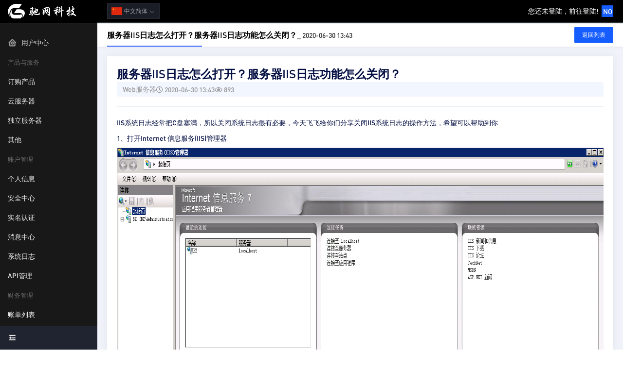

--- FILE ---
content_type: text/html; charset=utf-8
request_url: https://www.idc02.com/newsview?id=116
body_size: 5838
content:
<!DOCTYPE html>
<html lang="zh-CN">

<head>
    <meta charset="utf-8"/>
    <title>服务器IIS日志怎么打开？服务器IIS日志功能怎么关闭？ | 驰网科技</title>
    <meta name="viewport" content="width=device-width, initial-scale=1.0">
    <meta content="驰网科技拥有国内华东,华南,华西,华北各地优质节点机房，为全行业提供高效稳定云计算基础服务。" name="description"/>
    <meta content="驰网游戏服务器,杭州服务器租用,扬州服务器租用,江苏服务器,香港服务器,宿迁服务器,浙江服务器,台州服务器,北京服务器,枣庄服务器,成都服务器,独家i9-13900K服务器租用,游戏高主频服务器,高防御服务器,大带宽直播服务器" name="keywords"/>
    <meta content="驰网科技" name="author"/>
    <!-- <link rel="shortcut icon" href="/themes/clientarea/default/assets/images/favicon.ico"> -->
<link href="/themes/clientarea/default/assets/css/bootstrap.min.css?v=f91e2263a2aa0a0be4deafd52918362b" rel="stylesheet" type="text/css" />
<link href="/themes/clientarea/default/assets/css/icons.min.css?v=f91e2263a2aa0a0be4deafd52918362b" rel="stylesheet" type="text/css" />
<link href="/themes/clientarea/default/assets/css/app.min.css?v=f91e2263a2aa0a0be4deafd52918362b" rel="stylesheet" type="text/css" />
<!-- 自定义全局样式 -->
<link href="/themes/clientarea/default/assets_custom/css/global.css?v=f91e2263a2aa0a0be4deafd52918362b" rel="stylesheet" >
<link href="/themes/clientarea/default/assets_custom/css/responsive.css?v=f91e2263a2aa0a0be4deafd52918362b" rel="stylesheet">
<!-- 字体图标 -->



 <link href="/themes/clientarea/default/assets_custom/fonts/iconfont.css?v=f91e2263a2aa0a0be4deafd52918362b" rel="stylesheet"> 

<!-- JAVASCRIPT -->
<script src="/themes/clientarea/default/assets/libs/jquery/jquery.min.js?v=f91e2263a2aa0a0be4deafd52918362b"></script>
<script src="/themes/clientarea/default/assets/libs/bootstrap/js/bootstrap.bundle.min.js?v=f91e2263a2aa0a0be4deafd52918362b"></script>
<script src="/themes/clientarea/default/assets/libs/metismenu/metisMenu.min.js?v=f91e2263a2aa0a0be4deafd52918362b"></script>
<script src="/themes/clientarea/default/assets/libs/simplebar/simplebar.min.js?v=f91e2263a2aa0a0be4deafd52918362b"></script>
<script src="/themes/clientarea/default/assets/libs/node-waves/waves.min.js?v=f91e2263a2aa0a0be4deafd52918362b"></script>

<!-- <script src="/themes/clientarea/default/assets/libs/error-all/solve-error.js" type="text/javascript"></script> -->
<!-- 自定义js -->
<script src="/themes/clientarea/default/assets_custom/js/throttle.js?v=f91e2263a2aa0a0be4deafd52918362b"></script>

<link type="text/css" href="/themes/clientarea/default/assets/libs/toastr/build/toastr.min.css?v=f91e2263a2aa0a0be4deafd52918362b" rel="stylesheet" />
<script src="/themes/clientarea/default/assets/libs/toastr/build/toastr.min.js?v=f91e2263a2aa0a0be4deafd52918362b"></script>


    <link rel="shortcut icon" href="/themes/web/www/favicon.ico">
<link rel="stylesheet" href="/themes/clientarea/userCenter/static/css/typo.css?v7.4.1">
<link rel="stylesheet" href="/themes/clientarea/userCenter/static/css/inherit.css?v7.4.1">
<link rel="stylesheet" href="/themes/clientarea/userCenter/static/css/module.css?v7.4.1">
<link rel="stylesheet" href="//at.alicdn.com/t/c/font_4454768_wll5sjcs77g.css">
<!--// 挂载 自定义 CSS文件 -->
<link rel="stylesheet" type="text/css"
      href="/themes/web/www/default/html/globalCSS.css?"/>
<link rel="stylesheet" type="text/css"
      href="/themes/web/www/default/html/userCSS.css?"/>
    <script>
        window.ExtremeTest = 1;
        window.captchaId = "adc29513dedc717a9170236e13a79121";
        window.riskType = "slide";
        window.ExtremeSMS = 1;
        window.ExtremeEmail = 1;
    </script>
    <script src="/themes/clientarea/userCenter/static/script/gt4.js" type="text/javascript"></script>
<script src="/themes/clientarea/userCenter/static/script/common.js?v7.4.1" type="text/javascript"></script>
<script src="/themes/web/www/default/html/userJS.js?v7.4.1" type="text/javascript"></script>
<script>
    $(document).ready(() => {
        const is_console = "";
        const is_copyright = 1;
        if (!is_console) {
            new dropDownMenu('.language-switch', '.sidebar-language-dropdown');
            new dropDownMenu('.sky-user-info', '.sky-dropdown-content', 100);
            new dropDownMenu('.cost-dropdown', '.sky-dropdown-cost', 100);
            const hiddenUrlMappings = {
                '/billing': ['/viewbilling'],
                // '/service': ['/servicedetail'],
                '/supporttickets': ['/viewticket'],
                '/knowledgebase': ['/knowledgebaseview'],
                '/news': ['/newsview'],
                '/systemlog': ['/loginlog', '/systemlog', '/apilog'],
            };
            initMenuHighlighter(hiddenUrlMappings);
            Menufold();
        }

        if (is_copyright) {
            const links = document.querySelectorAll('a');
            links.forEach(function (link) {
                if (link.textContent.includes('©智简魔方')) {
                    link.parentNode.removeChild(link);
                }
            });
        }

        // 行为验证初始化
        if (window.ExtremeTest) {
            var urlParams = new URLSearchParams(window.location.search).get('jymsg');
            if (urlParams) {
                toastr.error('行为验证失败，请重新尝试！');
            }
            $(".ExtremeTest_captcha").each(async function () {
                try {
                    if ($(this).attr("id")) {
                        const Elementid = "#" + $(this).attr("id");
                        await behavioralVerification(Elementid);
                    }
                } catch (error) {
                    console.error("验证过程中出错：", error);
                }
            });
        }
    });
</script>

    <meta name="path" content="/themes/clientarea/userCenter"/>
    <style>:root{--rightBgColor:#F1F3FB; --nav-l-w:200px; --navigationBarbg:#000; --copyrightbg:rgba(255, 255, 255, 1); --copyrighttxt:rgba(128, 128, 128, 1); --loginbg:url('/themes/web/www/static/user/remoteL17128449006438.jpg'); --loginIllustration:url('/themes/web/www/static/user/remoteL17128448645355.jpg'); }</style>    <script>
        var setting_web_url = ''
        var language =null;
    </script>
    </head>

<body class="inherit">

<div class="sky-container darkTheme">
    <div class="sky-sidebar">
        <!--- 侧边菜单 -->
<div class="skynav-menu-wrapper">

    <!-- 开始左侧菜单 -->
    <ul class="skynav-main-menu" id="skynav-primary-menu">
                    <li class="skynav-menu-item">
                <a href="clientarea"
                   class=" skynav-menu-link">
                                            <i class="skynav-menu-icon bx bx-home-circle"></i>
                                        <span>用户中心</span>
                </a>
                            </li>
            <!-- 第一级导航 -->
                    <li class="skynav-menu-item">
                <a href="javascript:void(0);"
                   class="mini skynav-menu-link">
                                        <span>产品与服务</span>
                </a>
                                    <ul class="skynav-dropdown-menu" aria-expanded="false">
                                                    <li>
                                <a href="cart"
                                   class="skynav-menu-link ">
                                                                        <span>订购产品</span>
                                </a>
                                                            </li>
                            <!-- 第二级导航 -->
                                                    <li>
                                <a href="service?groupid=305"
                                   class="skynav-menu-link ">
                                                                        <span>云服务器</span>
                                </a>
                                                            </li>
                            <!-- 第二级导航 -->
                                                    <li>
                                <a href="service?groupid=306"
                                   class="skynav-menu-link ">
                                                                        <span>独立服务器</span>
                                </a>
                                                            </li>
                            <!-- 第二级导航 -->
                                                    <li>
                                <a href="service?groupid=307"
                                   class="skynav-menu-link ">
                                                                        <span>其他</span>
                                </a>
                                                            </li>
                            <!-- 第二级导航 -->
                                            </ul>
                            </li>
            <!-- 第一级导航 -->
                    <li class="skynav-menu-item">
                <a href="javascript:void(0);"
                   class="mini skynav-menu-link">
                                        <span>账户管理</span>
                </a>
                                    <ul class="skynav-dropdown-menu" aria-expanded="false">
                                                    <li>
                                <a href="details"
                                   class="skynav-menu-link ">
                                                                        <span>个人信息</span>
                                </a>
                                                            </li>
                            <!-- 第二级导航 -->
                                                    <li>
                                <a href="security"
                                   class="skynav-menu-link ">
                                                                        <span>安全中心</span>
                                </a>
                                                            </li>
                            <!-- 第二级导航 -->
                                                    <li>
                                <a href="verified"
                                   class="skynav-menu-link ">
                                                                        <span>实名认证</span>
                                </a>
                                                            </li>
                            <!-- 第二级导航 -->
                                                    <li>
                                <a href="message"
                                   class="skynav-menu-link ">
                                                                        <span>消息中心</span>
                                </a>
                                                            </li>
                            <!-- 第二级导航 -->
                                                    <li>
                                <a href="systemlog"
                                   class="skynav-menu-link ">
                                                                        <span>系统日志</span>
                                </a>
                                                            </li>
                            <!-- 第二级导航 -->
                                                    <li>
                                <a href="apimanage"
                                   class="skynav-menu-link ">
                                                                        <span>API管理</span>
                                </a>
                                                            </li>
                            <!-- 第二级导航 -->
                                            </ul>
                            </li>
            <!-- 第一级导航 -->
                    <li class="skynav-menu-item">
                <a href="javascript:void(0);"
                   class="mini skynav-menu-link">
                                        <span>财务管理</span>
                </a>
                                    <ul class="skynav-dropdown-menu" aria-expanded="false">
                                                    <li>
                                <a href="billing"
                                   class="skynav-menu-link ">
                                                                        <span>账单列表</span>
                                </a>
                                                            </li>
                            <!-- 第二级导航 -->
                                                    <li>
                                <a href="addfunds"
                                   class="skynav-menu-link ">
                                                                        <span>账户充值</span>
                                </a>
                                                            </li>
                            <!-- 第二级导航 -->
                                                    <li>
                                <a href="transaction"
                                   class="skynav-menu-link ">
                                                                        <span>交易记录</span>
                                </a>
                                                            </li>
                            <!-- 第二级导航 -->
                                                    <li>
                                <a href="javascript:void(0);"
                                   class="skynav-menu-link  skynav-dropdown-toggle">
                                                                        <span>发票管理</span>
                                </a>
                                                                    <ul class="skynav-dropdown-submenu" aria-expanded="false">
                                                                                    <li>
                                                <a href="invoicelist"
                                                   class="skynav-menu-link skynav-submenu-item-link">
                                                                                                        <span>发票列表</span>
                                                </a>
                                            </li>
                                            <!-- 第三级导航 -->
                                                                                    <li>
                                                <a href="invoicecompany"
                                                   class="skynav-menu-link skynav-submenu-item-link">
                                                                                                        <span>发票抬头</span>
                                                </a>
                                            </li>
                                            <!-- 第三级导航 -->
                                                                                    <li>
                                                <a href="invoiceaddress"
                                                   class="skynav-menu-link skynav-submenu-item-link">
                                                                                                        <span>收货地址</span>
                                                </a>
                                            </li>
                                            <!-- 第三级导航 -->
                                                                            </ul>
                                                            </li>
                            <!-- 第二级导航 -->
                                            </ul>
                            </li>
            <!-- 第一级导航 -->
                    <li class="skynav-menu-item">
                <a href="javascript:void(0);"
                   class="mini skynav-menu-link">
                                        <span>技术支持</span>
                </a>
                                    <ul class="skynav-dropdown-menu" aria-expanded="false">
                                                    <li>
                                <a href="supporttickets"
                                   class="skynav-menu-link ">
                                                                        <span>工单列表</span>
                                </a>
                                                            </li>
                            <!-- 第二级导航 -->
                                                    <li>
                                <a href="submitticket"
                                   class="skynav-menu-link ">
                                                                        <span>提交工单</span>
                                </a>
                                                            </li>
                            <!-- 第二级导航 -->
                                                    <li>
                                <a href="knowledgebase"
                                   class="skynav-menu-link ">
                                                                        <span>帮助中心</span>
                                </a>
                                                            </li>
                            <!-- 第二级导航 -->
                                                    <li>
                                <a href="news"
                                   class="skynav-menu-link ">
                                                                        <span>新闻中心</span>
                                </a>
                                                            </li>
                            <!-- 第二级导航 -->
                                                    <li>
                                <a href="downloads"
                                   class="skynav-menu-link ">
                                                                        <span>资源下载</span>
                                </a>
                                                            </li>
                            <!-- 第二级导航 -->
                                            </ul>
                            </li>
            <!-- 第一级导航 -->
                    <li class="skynav-menu-item">
                <a href="affiliates"
                   class=" skynav-menu-link">
                                            <i class="skynav-menu-icon bx bxs-paper-plane"></i>
                                        <span>推介计划</span>
                </a>
                            </li>
            <!-- 第一级导航 -->
            </ul>

</div>


        <div class="sky-sidebar-footer">
            <div class="men-footer-fold">
                <div class="navigationButtons hide-xs" data-toggle="tooltip" data-original-title="开启折叠">
                    <i class="Uicon icon-zhankai"></i>
                </div>
            </div>
        </div>
    </div>
    <div class="sky-navbar">
        <div class="menuButtons hide-pc">
            <div class="menu-menu-icon">
                <div class="menu-btn">
                    <i></i><i></i><i></i>
                </div>
            </div>
        </div>
        <div class="sky-logo hide-xs">
            <a href="/">
                <img src="/themes/web/www/upload/local67612de42f4ba.png" height="30px"/>
            </a>
        </div>
        <div class="sky-navbar-content ">
            <div class="sky-navbar-left">
                                    <div class="sky-sidebarlanguage">
                        <div class="language-switch ">
                            <img src="/upload/common/country/CN.png">
                            <span> 中文简体</span>
                            <i class="Uicon icon-jiantouxia"></i>
                        </div>
                        <div class="sidebar-language-dropdown ">
                            <div class="language-dropdown-menu">
                                                                        <a href="?id=116&language=english" class="language-item"
                                           data-lang="zh-cn">
                                            <img src="/upload/common/country/US.png"
                                                 alt="user-image"
                                                 class="mr-1" height="12"> <span
                                                    class="align-middle">English</span>
                                        </a>
                                                                            <a href="?id=116&language=chinese_tw" class="language-item"
                                           data-lang="zh-cn">
                                            <img src="/upload/common/country/HK.png"
                                                 alt="user-image"
                                                 class="mr-1" height="12"> <span
                                                    class="align-middle">中文繁体</span>
                                        </a>
                                                                            <a href="?id=116&language=chinese" class="language-item"
                                           data-lang="zh-cn">
                                            <img src="/upload/common/country/CN.png"
                                                 alt="user-image"
                                                 class="mr-1" height="12"> <span
                                                    class="align-middle">中文简体</span>
                                        </a>
                                                                    
                            </div>
                        </div>
                    </div>
                            </div>
            <div class="sky-navbar-right">
                                    <a class="sky-user-info notLoggedIn" href="login">
                        <div class="user-name hide-xs">
                            您还未登陆，前往登陆!
                        </div>
                        <div class="avatar">
                            NO
                        </div>
                    </a>
                            </div>
        </div>
    </div>
    <div class="sky-container-fluid">
            <div class="breadcrumbsTitle">
            <div class="sky-row-txt">
                                    <h4>服务器IIS日志怎么打开？服务器IIS日志功能怎么关闭？</h4>
                    <span class="text-dark"> _ 2020-06-30 13:43</span>
                            </div>
            <div>
                <a class="btn btn-primary" href="javascript:history.go(-1);">返回列表</a>
            </div>
        </div>
    </div>
<script>
    $(function () {
        $('.backBtn').hide()
    })
</script>
    <div class="sky-main-content">
        <div class="sky-content">
            

<div class="sky-flex-container tableFabout user-newscenter">
    <div class="sky-flex-100">
        <div class="sky-card">
            <div>
                <div class="new-center">
                    <div class="new-center-title">
                        服务器IIS日志怎么打开？服务器IIS日志功能怎么关闭？                    </div>
                    <div class="new-center-information">
                        <span class="">
                               Web服务器                        </span>
                        <span>
                             <i class="far fa-clock"></i>
                               2020-06-30 13:43                        </span>
                        <span>
                            <i class="far fa-eye"></i>
                               893                        </span>
                    </div>
                </div>
                <div class="articleContent">
                    <div>
                        <!DOCTYPE html>
<html>
<head>
</head>
<body>
<p>IIS系统日志经常把C盘塞满，所以关闭系统日志很有必要，今天飞飞给你们分享关闭IIS系统日志的操作方法，希望可以帮助到你</p>
<p>1、打开Internet 信息服务(IIS)管理器</p>
<p><img src="https://www.idc02.com/upload/attachment/3617_08fe4972fc256aedc05209222533e46b.png" alt="" width="1432" height="642" /></p>
<p>2、点击BZ进入主页面，找到【日志】</p>
<p><img src="https://www.idc02.com/upload/attachment/9274_6896183d66bb1c867de8b8c231d5b789.png" alt="" width="1166" height="478" /></p>
<p>3、双击【日志】，在日志界面左侧可以设置日志存放目录、最大文件大小等，在日志界面右侧可以看到【禁用】，点击禁用后IIS系统日志就是关闭状态</p>
<p><img src="https://www.idc02.com/upload/attachment/6086_3ecbdb71e574ea20b9ee182bd24e1394.png" alt="" width="1425" height="749" /></p>
<div>
<p>若是IIS日志功能禁用后还是会生成系统日志文件，就需要修改注册表了</p>
<p>运行里输入 regedit 命令进入注册表编辑器，找到以下目录：[HKEY_LOCAL_MACHINE\SYSTEM\CurrentControlSet\Services\HTTP\Parameters]</p>
<p>在右边界面点鼠标右键，新建dword值 EnableErrorLogging 重新启动服务器就可以了</p>
<p>EnableErrorLogging=dword:00000000</p>
<p>重启后，不再写入HTTPERR日志文件，可以看到服务器CPU占用明显下降</p>
<p>注：如果是X64系统，Dword值有32位和64位的，用32位的就可以</p>
<p>如果IIS里有好几个网站，想单独禁用某个网站的日志，点击网站，左边有个+号，里面有服务器搭建的所有网站，然后选择你想禁用日志的子网站，再单击日志，选择禁用，就可以了。</p>
<p>是不是非常的简单？</p>
<p><span style="font-size: 12pt; color: #ff0000;"><strong>感谢您的阅读，<a style="color: #ff0000;" href="https://www.idc02.com/cart?fid=1&amp;gid=1" target="_blank" rel="noopener">服务器租用</a>认准驰网IDC，24小时售后为您保驾护航！</strong></span></p>
</div>
</body>
</html>                    </div>
                </div>
                                    <div class="labelContent">
                        <h1 class="text-warning">标签:</h1>
                        <ul class="new-label">
                                                            <li class="new-label-item btn btn-light">服务器</li>
                                                            <li class="new-label-item btn btn-light">服务器IIS日志</li>
                                                    </ul>
                    </div>
                                <div class="recommendedArticles">
                                            <a href="newsview?id=123"
                           class="text-primary">
                            上一篇 ： 反恐精英CS 2将于今夏推出，采用起源2引擎开发                        </a>
                                            <a href="newsview?id=74"
                           class="text-primary">
                            下一篇： 驰网i9-13900k服务器水冷定制提供强力驱动，全网首发!                        </a>
                                    </div>
            </div>
        </div>
    </div>
</div>

    </div>
    </div>
    </div>
    <script src="/themes/clientarea/default/assets/js/app.js?v=f91e2263a2aa0a0be4deafd52918362b"></script>
</body>

</html>

--- FILE ---
content_type: application/javascript
request_url: https://www.idc02.com/themes/clientarea/userCenter/static/script/common.js?v7.4.1
body_size: 107240
content:
var _0xodQ='jsjiami.com.v7';const _0x483d66=_0x34e5;(function(_0x1a9c51,_0x3a4a34,_0xd4753,_0x3cb7ea,_0x399947,_0xcb46a7,_0x470837){return _0x1a9c51=_0x1a9c51>>0x1,_0xcb46a7='hs',_0x470837='hs',function(_0x3dcd3f,_0x57ab4a,_0x156623,_0x1e1fa1,_0x169b1b){const _0x404613=_0x34e5;_0x1e1fa1='tfi',_0xcb46a7=_0x1e1fa1+_0xcb46a7,_0x169b1b='up',_0x470837+=_0x169b1b,_0xcb46a7=_0x156623(_0xcb46a7),_0x470837=_0x156623(_0x470837),_0x156623=0x0;const _0x3def5e=_0x3dcd3f();while(!![]&&--_0x3cb7ea+_0x57ab4a){try{_0x1e1fa1=parseInt(_0x404613(0x57b,'@ciK'))/0x1+-parseInt(_0x404613(0x292,'o]js'))/0x2+parseInt(_0x404613(0x5d7,'C26Q'))/0x3*(parseInt(_0x404613(0x314,'!Htr'))/0x4)+-parseInt(_0x404613(0x360,'@yjv'))/0x5*(parseInt(_0x404613(0x484,'HOn1'))/0x6)+parseInt(_0x404613(0x916,'o]js'))/0x7+-parseInt(_0x404613(0x4ff,'H*aw'))/0x8+parseInt(_0x404613(0x2d1,'ej]3'))/0x9*(parseInt(_0x404613(0x649,'G6AO'))/0xa);}catch(_0x513373){_0x1e1fa1=_0x156623;}finally{_0x169b1b=_0x3def5e[_0xcb46a7]();if(_0x1a9c51<=_0x3cb7ea)_0x156623?_0x399947?_0x1e1fa1=_0x169b1b:_0x399947=_0x169b1b:_0x156623=_0x169b1b;else{if(_0x156623==_0x399947['replace'](/[xqrpdhPleOCRKStyHAMLugU=]/g,'')){if(_0x1e1fa1===_0x57ab4a){_0x3def5e['un'+_0xcb46a7](_0x169b1b);break;}_0x3def5e[_0x470837](_0x169b1b);}}}}}(_0xd4753,_0x3a4a34,function(_0x1dabf3,_0x17a2e0,_0x2a3251,_0x7fac66,_0x2c77d7,_0x5e18b0,_0x4fa173){return _0x17a2e0='\x73\x70\x6c\x69\x74',_0x1dabf3=arguments[0x0],_0x1dabf3=_0x1dabf3[_0x17a2e0](''),_0x2a3251='\x72\x65\x76\x65\x72\x73\x65',_0x1dabf3=_0x1dabf3[_0x2a3251]('\x76'),_0x7fac66='\x6a\x6f\x69\x6e',(0x180574,_0x1dabf3[_0x7fac66](''));});}(0x17c,0xa641b,_0x26c2,0xc0),_0x26c2)&&(_0xodQ=_0x483d66(0x1d2,'GNce'));(function(){const _0x1b00e6=_0x483d66,_0x31c3f3={'qTTsf':function(_0x36e7ad,_0x3e7192){return _0x36e7ad!==_0x3e7192;},'zYahA':_0x1b00e6(0x524,'GNce'),'XLCxE':_0x1b00e6(0xba9,'rSv$'),'gycyK':_0x1b00e6(0xb80,'@95j'),'kmvEv':function(_0x1f1283,_0x15dcd7){return _0x1f1283(_0x15dcd7);},'mdDGH':function(_0x39d08e,_0x16e460){return _0x39d08e(_0x16e460);},'vJxLx':_0x1b00e6(0x752,'70a&'),'NiTQO':_0x1b00e6(0x4de,'5H5W'),'XpYqB':'#FFFFFF','FNeBB':_0x1b00e6(0x4a1,'3^[b'),'dUiqP':_0x1b00e6(0xac6,'ej]3'),'SLXIJ':_0x1b00e6(0x7d3,'4xYM'),'sXcAI':_0x1b00e6(0x861,'G6AO'),'zAcOa':_0x1b00e6(0xaa1,'HOn1'),'mYqKF':_0x1b00e6(0x1c8,'tmBI'),'iyzDw':_0x1b00e6(0x827,'34]Q'),'pVfcR':'error','USUWH':'meta[name=\x22path\x22]','WClpq':function(_0xa134c1,_0x164cb8,_0x2dde00){return _0xa134c1(_0x164cb8,_0x2dde00);},'VxygS':function(_0x521a0,_0x4556dd){return _0x521a0===_0x4556dd;},'cXeSB':'NXsfF','BkvTV':function(_0x488fa5,_0x1cee64){return _0x488fa5+_0x1cee64;},'Gpgoc':function(_0x3e8a43,_0x5830af){return _0x3e8a43*_0x5830af;},'psQcI':function(_0x508c97,_0x3d2d60){return _0x508c97*_0x3d2d60;},'Xamci':function(_0x28c553,_0x46cdda){return _0x28c553*_0x46cdda;},'aHFHJ':function(_0x5170e5,_0x40fdd2){return _0x5170e5(_0x40fdd2);},'izqqP':'500px','KWpis':'获取验证码','DSMGh':_0x1b00e6(0x60f,'!Htr'),'Imthn':'pTeEC','RSrTZ':function(_0xdf8443,_0xb46e58){return _0xdf8443<_0xb46e58;},'MkJQF':function(_0x3561af,_0x1c0003){return _0x3561af^_0x1c0003;},'pmlQO':function(_0x9a30fb,_0x51c063){return _0x9a30fb!==_0x51c063;},'etjir':_0x1b00e6(0xb4c,'rz0*'),'sEfkl':'bOEmZ','JitcQ':function(_0x84b48d,_0x39dec1){return _0x84b48d(_0x39dec1);},'deHWC':function(_0x309198,_0x12e857){return _0x309198%_0x12e857;},'kBCKj':function(_0x489c3f,_0x363de2){return _0x489c3f/_0x363de2;},'QjKvL':_0x1b00e6(0x2d2,'4xYM'),'dzXFv':'dots\x20off_color','YuFWZ':_0x1b00e6(0x8f5,'LjQ&'),'TXLNd':_0x1b00e6(0xb2e,'[WUv'),'qpNgK':_0x1b00e6(0xafc,'3^[b'),'tkMRs':_0x1b00e6(0x568,'GNce'),'toHVU':'function(t,e){var','xCDYr':'functionx(a,b){return','ejyzN':_0x1b00e6(0x7c1,'^ZQN'),'fruUZ':'function(t,e){return','thIXE':_0x1b00e6(0xa80,'Zj!i'),'tcHQU':_0x1b00e6(0x500,'70a&'),'rseoe':'已扫码成功','IoXqP':'#L_qrCode','tsiEx':_0x1b00e6(0x6ad,'34]Q'),'tzife':function(_0x22a34d){return _0x22a34d();},'VDoBH':function(_0x5c7428,_0x53f61b){return _0x5c7428(_0x53f61b);},'Sedmq':'DwbGv','PedIt':'dHmMC','mrrCT':_0x1b00e6(0x349,'@95j'),'GqSEH':_0x1b00e6(0x1cf,'tmBI'),'DCyvC':'active','hJNqC':'.skynav-dropdown-submenu','pXDwo':_0x1b00e6(0x758,'kd@e'),'tlYAH':_0x1b00e6(0x170,'@yjv'),'xCVwo':_0x1b00e6(0x84f,'Azdj'),'zgyvG':_0x1b00e6(0x296,'C26Q'),'wjTdG':function(_0x3bc1f6,_0x3e209d){return _0x3bc1f6===_0x3e209d;},'YoSeD':_0x1b00e6(0x8de,'LjQ&'),'tNeYI':_0x1b00e6(0x3a8,'yFaU'),'wtahB':function(_0x2df176,_0x21d24b){return _0x2df176>_0x21d24b;},'auAlQ':_0x1b00e6(0x21f,'@]^V'),'xQFcv':_0x1b00e6(0xc1a,'@]^V'),'ppOrF':function(_0x36617a,_0x437477){return _0x36617a(_0x437477);},'emLoZ':_0x1b00e6(0xbbd,'70a&'),'ucJta':function(_0x43f31b,_0x370c32){return _0x43f31b==_0x370c32;},'MRopM':function(_0x385db6,_0xa7a04b){return _0x385db6(_0xa7a04b);},'XixbP':_0x1b00e6(0x789,'LgG&'),'QRlkT':'flASY','AFQgA':_0x1b00e6(0x35d,'tmBI'),'utJto':_0x1b00e6(0x225,'^ZQN'),'TervN':'ycAGc','vnIPA':_0x1b00e6(0x967,'^ZQN'),'KJrNs':_0x1b00e6(0x1c3,'@ciK'),'kUzXq':'开启折叠','eBbLv':'isswitch','QySAC':_0x1b00e6(0x8c8,'Zj!i'),'fUDMh':_0x1b00e6(0x419,'gZiV'),'PDLxF':function(_0x5a06c7,_0x3f464e){return _0x5a06c7===_0x3f464e;},'HpANG':_0x1b00e6(0x85d,'Kp5v'),'cuSvL':_0x1b00e6(0x951,'70a&'),'PumKC':_0x1b00e6(0x62f,'u1Wq'),'ZjNph':'.custom-dropdown-list','tZPHe':_0x1b00e6(0x1b9,'a22('),'nmsal':_0x1b00e6(0x2bc,'AQSo'),'ZSbBr':'qcZBR','RmFmg':function(_0x412b5a,_0x2cd3b2){return _0x412b5a(_0x2cd3b2);},'ASTdu':function(_0x3d20b9,_0x5a1227){return _0x3d20b9||_0x5a1227;},'cpYOs':function(_0x2243c4,_0x1f58d8){return _0x2243c4>=_0x1f58d8;},'gbsKk':_0x1b00e6(0x81a,'gZiV'),'pjxNN':_0x1b00e6(0xbfb,'70a&'),'RzczE':_0x1b00e6(0x779,'@ciK'),'sSXTt':_0x1b00e6(0x6b9,'&(]C'),'hzwVZ':_0x1b00e6(0x9ce,'REnc'),'mdgEx':'time','GTVRL':'message','uXOLC':function(_0x389951,_0x5010cc){return _0x389951(_0x5010cc);},'KutZl':function(_0x296b43,_0x252eb3){return _0x296b43(_0x252eb3);},'tVWxS':_0x1b00e6(0x8bc,'5H5W'),'GJAWS':_0x1b00e6(0x8fd,'y^XN'),'KXWZq':function(_0x13842a,_0x57a968,_0x5aa8c5,_0xf92a2b){return _0x13842a(_0x57a968,_0x5aa8c5,_0xf92a2b);},'JQJFz':function(_0x241f10,_0x4e1a60){return _0x241f10===_0x4e1a60;},'JsoLF':_0x1b00e6(0x2d9,'@ciK'),'zzHWn':_0x1b00e6(0xc50,'g#2G'),'knrmo':'kmFKJ','oNfiO':'CCHke','BtWgp':_0x1b00e6(0x9d6,'y^XN'),'LcGKw':_0x1b00e6(0x9ff,'Z&jo'),'fzJdS':_0x1b00e6(0x801,'LjQ&'),'KgOWw':_0x1b00e6(0xc2f,'G6AO'),'UWqcc':_0x1b00e6(0x78c,'^ZQN'),'UMqIv':_0x1b00e6(0x439,'AQSo'),'gvUix':_0x1b00e6(0x5d6,'3^[b'),'qjwsP':_0x1b00e6(0x330,'70a&'),'mPeRW':'UwPah','RJNOn':_0x1b00e6(0x83e,'HOn1'),'hvlqK':function(_0x3eff55,_0x56fd29){return _0x3eff55(_0x56fd29);},'YpjKv':'LXMGb','xwRJH':'a[data-func=\x22rescue_system\x22]','lhCwv':'display','zmCIQ':'block','qPJzQ':'a[data-func=\x22exitRescue\x22]','LPzsD':'none','IkRTg':function(_0x5acd39,_0x177d8c){return _0x5acd39(_0x177d8c);},'DqCpR':function(_0x3ed55f,_0x3c7b8d){return _0x3ed55f%_0x3c7b8d;},'GpFor':function(_0x657b41,_0xefabbe){return _0x657b41+_0xefabbe;},'EPsFk':function(_0x3c379a,_0x57a404){return _0x3c379a!==_0x57a404;},'lqaCy':_0x1b00e6(0x286,'r1pN'),'tgyrR':_0x1b00e6(0x43c,'3^[b'),'SLmcx':_0x1b00e6(0xb51,'0JAY'),'ZOnJj':_0x1b00e6(0x1f2,'0JAY'),'holCP':_0x1b00e6(0x78e,'@yjv'),'EywRo':_0x1b00e6(0x97c,'Zj!i'),'ROsfD':_0x1b00e6(0xb2f,'0JAY'),'sXhse':'BiogN','Jfypt':_0x1b00e6(0xbff,'@ciK'),'vSRws':_0x1b00e6(0x3c7,'0JAY'),'dkQnK':_0x1b00e6(0x3e7,'@95j'),'UVznf':'1px\x20solid\x20#ebf1fc','ChUHj':_0x1b00e6(0x307,'a22('),'eYqMv':_0x1b00e6(0xc05,'Z&jo'),'NRyLv':_0x1b00e6(0x6cc,'LgG&'),'TWaOp':_0x1b00e6(0x2fa,'0JAY'),'ZIgaS':_0x1b00e6(0x251,'u1Wq'),'OlSIw':_0x1b00e6(0x952,'tmBI'),'sptbk':_0x1b00e6(0x880,'AQSo'),'uMYcZ':_0x1b00e6(0x2a7,'gZiV'),'eCJZr':_0x1b00e6(0x5d0,'G6AO'),'uyVOI':_0x1b00e6(0x815,'tY^I'),'JVItz':_0x1b00e6(0xbb2,'^ZQN'),'OdgkN':function(_0x1ca6a0){return _0x1ca6a0();},'muxUU':'lyxsW','vgJAN':function(_0x200777,_0x31b987){return _0x200777(_0x31b987);},'XoXYj':_0x1b00e6(0xa7b,'G6AO'),'ZsJxm':_0x1b00e6(0x931,'vFLj'),'beRXD':'Error','IBUSv':function(_0x1fb7fe,_0x234d7e){return _0x1fb7fe(_0x234d7e);},'cJWoV':_0x1b00e6(0x3ba,'LjQ&'),'QggGL':'WxPTS','zWUzO':function(_0x420b23,_0x593927){return _0x420b23(_0x593927);},'eTLwI':'dTW2y7Ek49c6HLqCTT+MJQ==','XiaUE':'Pz3mzPAkvtdwHe2NGD7eIw==','MXlqb':'bnmki7Eto80jVLzNHSeYZI1aRa1ONymVfIpc6Wk0jam+','TaIzV':_0x1b00e6(0xabe,'[WUv'),'iIGsI':function(_0x786069){return _0x786069();},'AZXar':function(_0x36cf73){return _0x36cf73();},'XjjCy':function(_0x5acca5){return _0x5acca5();},'WNqtV':'DOMContentLoaded'},_0x5d2960=(function(){const _0x5b0664=_0x1b00e6,_0x513eb8={'IlViJ':function(_0x124ba5,_0x3baf8d){const _0x182e2f=_0x34e5;return _0x31c3f3[_0x182e2f(0x51a,'LgG&')](_0x124ba5,_0x3baf8d);},'nXOlU':_0x31c3f3[_0x5b0664(0x516,'REnc')],'xeRTf':_0x31c3f3[_0x5b0664(0x71d,'1TQT')]};let _0x319f51=!![];return function(_0x245a83,_0x29b1de){const _0x28fc37=_0x5b0664;if(_0x513eb8[_0x28fc37(0x561,'Zj!i')](_0x513eb8['nXOlU'],_0x513eb8[_0x28fc37(0x33e,'@yjv')])){const _0x1a1261=_0x319f51?function(){const _0x5369a=_0x28fc37;if(_0x29b1de){const _0x22c210=_0x29b1de[_0x5369a(0x8c4,'G6AO')](_0x245a83,arguments);return _0x29b1de=null,_0x22c210;}}:function(){};return _0x319f51=![],_0x1a1261;}else _0x478f1e[_0x28fc37(0x2c7,'tmBI')](_0x2f3cad['message']);};}()),_0x417256=_0x31c3f3[_0x1b00e6(0x576,'yFaU')](_0x5d2960,this,function(){const _0x5bde8f=_0x1b00e6;return _0x417256['toString']()[_0x5bde8f(0x847,'gZiV')](_0x31c3f3[_0x5bde8f(0x1e5,'@95j')])[_0x5bde8f(0x27c,'yFaU')]()[_0x5bde8f(0x72c,'rSv$')](_0x417256)['search'](_0x31c3f3[_0x5bde8f(0x396,'AQSo')]);});_0x31c3f3[_0x1b00e6(0x8b1,'Zek)')](_0x417256),document[_0x1b00e6(0x63d,'^ZQN')](_0x31c3f3[_0x1b00e6(0x489,'Kp5v')],function(){const _0xccfd39=_0x1b00e6,_0x287eb6={'DRggP':function(_0x5c2a43,_0x8e8349){return _0x31c3f3['kmvEv'](_0x5c2a43,_0x8e8349);},'jiTgq':function(_0x57e2f4,_0x81ba46){return _0x31c3f3['mdDGH'](_0x57e2f4,_0x81ba46);},'AbOhJ':_0x31c3f3['vJxLx'],'CChtP':_0x31c3f3[_0xccfd39(0x7e9,'a22(')],'ZAeZQ':_0x31c3f3['XpYqB'],'WoTQb':_0x31c3f3['FNeBB'],'UNFbL':function(_0x14f4f8,_0x2fcea6){const _0x4903aa=_0xccfd39;return _0x31c3f3[_0x4903aa(0xc23,'KtRt')](_0x14f4f8,_0x2fcea6);},'PmMZm':_0x31c3f3[_0xccfd39(0x373,'1TQT')],'oTbVG':_0x31c3f3['SLXIJ'],'iorQd':_0x31c3f3[_0xccfd39(0x8d8,'&(]C')],'Ifohp':_0x31c3f3['zAcOa'],'RdxvP':_0x31c3f3['mYqKF'],'TxQic':_0x31c3f3[_0xccfd39(0x84b,'a22(')],'UEKvA':_0x31c3f3[_0xccfd39(0xb69,'Kp5v')],'bHiAa':_0x31c3f3[_0xccfd39(0x377,'H*aw')],'ONgFf':function(_0x6a9037,_0x5af9a8){const _0xae444c=_0xccfd39;return _0x31c3f3[_0xae444c(0x165,'G6AO')](_0x6a9037,_0x5af9a8);},'KacNg':function(_0xfdb6f5,_0x1533f1,_0x4b642d){const _0x5dbff3=_0xccfd39;return _0x31c3f3[_0x5dbff3(0x27a,'&(]C')](_0xfdb6f5,_0x1533f1,_0x4b642d);},'wmvgw':function(_0x1ee469,_0x540ae6){const _0x4588e9=_0xccfd39;return _0x31c3f3[_0x4588e9(0x8ab,'Zj!i')](_0x1ee469,_0x540ae6);},'yziPM':_0x31c3f3[_0xccfd39(0x68a,'o]js')],'flukm':function(_0xa36de4,_0x23276f){return _0x31c3f3['BkvTV'](_0xa36de4,_0x23276f);},'SWSeC':function(_0x2ae66e,_0xffe18e){const _0x1ac365=_0xccfd39;return _0x31c3f3[_0x1ac365(0x1bd,'1zG[')](_0x2ae66e,_0xffe18e);},'UbnOG':function(_0x3ebd6c,_0x984281){return _0x31c3f3['psQcI'](_0x3ebd6c,_0x984281);},'rNMaI':function(_0x23296e,_0x1ccd66){return _0x31c3f3['Xamci'](_0x23296e,_0x1ccd66);},'wsYKJ':function(_0x13cb4b,_0x140cbf){const _0x4f259e=_0xccfd39;return _0x31c3f3[_0x4f259e(0x4cf,'rSv$')](_0x13cb4b,_0x140cbf);},'CccYt':function(_0x3f9c7d,_0x764574){return _0x31c3f3['BkvTV'](_0x3f9c7d,_0x764574);},'dEKHY':_0x31c3f3[_0xccfd39(0x2ca,'r1pN')],'bKeAO':_0x31c3f3[_0xccfd39(0x61d,'a22(')],'SVbWE':_0x31c3f3[_0xccfd39(0x406,'Z&jo')],'PvITP':_0x31c3f3[_0xccfd39(0x7e3,'C26Q')],'bUKPE':function(_0x5c8642,_0xcc66f1){return _0x31c3f3['RSrTZ'](_0x5c8642,_0xcc66f1);},'ICTQY':function(_0x581b9f,_0xe27b9a){const _0x39d92a=_0xccfd39;return _0x31c3f3[_0x39d92a(0xa5e,'34]Q')](_0x581b9f,_0xe27b9a);},'MHFuw':function(_0x1117e6,_0x175a35){const _0x15c7fd=_0xccfd39;return _0x31c3f3[_0x15c7fd(0x5fd,'ta7V')](_0x1117e6,_0x175a35);},'KBuOT':_0x31c3f3[_0xccfd39(0x201,'tmBI')],'oUdnx':_0x31c3f3[_0xccfd39(0x6a0,'o]js')],'UmXNI':function(_0x43a9fa,_0x28b6fb){const _0x167e6a=_0xccfd39;return _0x31c3f3[_0x167e6a(0x240,'r1pN')](_0x43a9fa,_0x28b6fb);},'rpnqd':function(_0x2f7e17,_0x309d57){const _0x5d5653=_0xccfd39;return _0x31c3f3[_0x5d5653(0x96b,'ta7V')](_0x2f7e17,_0x309d57);},'IsNdw':function(_0x4514d7,_0x387d6a){const _0xf88343=_0xccfd39;return _0x31c3f3[_0xf88343(0x321,'@95j')](_0x4514d7,_0x387d6a);},'FiFUX':function(_0x557b3d,_0x2003d4){const _0x32baa8=_0xccfd39;return _0x31c3f3[_0x32baa8(0x6ec,'vFLj')](_0x557b3d,_0x2003d4);},'IiFup':function(_0x1335f2,_0x2533e6){const _0x2e5250=_0xccfd39;return _0x31c3f3[_0x2e5250(0x9df,'tY^I')](_0x1335f2,_0x2533e6);},'RJLtB':function(_0x8beab5,_0x5558de){const _0x41b026=_0xccfd39;return _0x31c3f3[_0x41b026(0xbc9,'r1pN')](_0x8beab5,_0x5558de);},'mAeoW':function(_0x2c8b41,_0x3cbfc6){const _0x288ed4=_0xccfd39;return _0x31c3f3[_0x288ed4(0x5c8,'gZiV')](_0x2c8b41,_0x3cbfc6);},'CeXNn':_0x31c3f3[_0xccfd39(0xb62,'gZiV')],'gerCZ':_0x31c3f3[_0xccfd39(0x2fe,'Kp5v')],'CxroT':_0x31c3f3[_0xccfd39(0x68d,'kd@e')],'MRdpT':_0x31c3f3[_0xccfd39(0x808,'70a&')],'Szcbq':_0x31c3f3[_0xccfd39(0xab8,'GNce')],'XvtEz':_0x31c3f3[_0xccfd39(0xb9e,'@]^V')],'HDshN':_0x31c3f3[_0xccfd39(0x97d,'Azdj')],'ScIwc':_0x31c3f3[_0xccfd39(0x452,'g#2G')],'Oywqg':_0x31c3f3[_0xccfd39(0x818,'o]js')],'DDSdB':_0x31c3f3['fruUZ'],'hlewm':_0x31c3f3['thIXE'],'cbeAT':_0x31c3f3[_0xccfd39(0x78b,'@95j')],'INeAc':_0x31c3f3[_0xccfd39(0xc40,'5H5W')],'feGKl':_0x31c3f3['IoXqP'],'fKkxg':_0x31c3f3['tsiEx'],'EttrJ':function(_0xd15fe2){const _0x1bf746=_0xccfd39;return _0x31c3f3[_0x1bf746(0x567,'^ZQN')](_0xd15fe2);},'nuJEW':function(_0xd2a59b,_0x3aa96b){const _0x33c350=_0xccfd39;return _0x31c3f3[_0x33c350(0xc19,'!Htr')](_0xd2a59b,_0x3aa96b);},'dmjnH':_0x31c3f3[_0xccfd39(0x7f3,'@]^V')],'XbpXK':function(_0x4ff21a,_0xf2cba8){const _0x2551c8=_0xccfd39;return _0x31c3f3[_0x2551c8(0xaf6,'ckP$')](_0x4ff21a,_0xf2cba8);},'BKjQk':_0x31c3f3['PedIt'],'MIeCu':_0x31c3f3[_0xccfd39(0x636,'LgG&')],'vXxzo':_0x31c3f3[_0xccfd39(0x8f2,'!Htr')],'qkMlI':_0x31c3f3[_0xccfd39(0x295,'Z&jo')],'JpAcZ':_0x31c3f3['hJNqC'],'dofBv':_0x31c3f3['pXDwo'],'BngSh':_0x31c3f3[_0xccfd39(0x9a3,'tY^I')],'UDuaz':_0x31c3f3['xCVwo'],'CqCmn':_0x31c3f3[_0xccfd39(0xc12,'rz0*')],'nOytp':function(_0x1144d5,_0x56409b){return _0x31c3f3['wjTdG'](_0x1144d5,_0x56409b);},'lDzQp':_0x31c3f3[_0xccfd39(0xb4f,'rz0*')],'UykVT':_0x31c3f3[_0xccfd39(0x6ba,'^ZQN')],'nEXTi':function(_0x5f1029,_0x4f47e1){const _0x3b8351=_0xccfd39;return _0x31c3f3[_0x3b8351(0x957,'@]^V')](_0x5f1029,_0x4f47e1);},'mfjYC':_0x31c3f3[_0xccfd39(0x562,'(HM)')],'Zfven':_0x31c3f3[_0xccfd39(0x30e,'HOn1')],'baZQZ':function(_0x1361a9,_0x295a62){const _0x534b18=_0xccfd39;return _0x31c3f3[_0x534b18(0x33a,'KtRt')](_0x1361a9,_0x295a62);},'QPxHR':_0x31c3f3[_0xccfd39(0x375,'kd@e')],'fmScu':function(_0x289d4,_0x3299ce){const _0x39df0c=_0xccfd39;return _0x31c3f3[_0x39df0c(0x28a,'r1pN')](_0x289d4,_0x3299ce);},'RUbpk':function(_0x2cd1c4,_0x11422d){const _0xf07e68=_0xccfd39;return _0x31c3f3[_0xf07e68(0x48d,'rSv$')](_0x2cd1c4,_0x11422d);},'gijPq':_0x31c3f3['XixbP'],'dQVEo':_0x31c3f3[_0xccfd39(0x9d0,'y^XN')],'iucQq':function(_0xc1558d,_0x57ece9){const _0xe5dd6f=_0xccfd39;return _0x31c3f3[_0xe5dd6f(0xaa6,'[WUv')](_0xc1558d,_0x57ece9);},'ndMFC':_0x31c3f3[_0xccfd39(0x873,'ta7V')],'sMPtE':function(_0x470fcb,_0x49c520){return _0x31c3f3['VxygS'](_0x470fcb,_0x49c520);},'cfNkk':_0x31c3f3[_0xccfd39(0x7a8,'g#2G')],'OUCuY':_0x31c3f3[_0xccfd39(0x6bb,'@yjv')],'WVeIz':_0x31c3f3[_0xccfd39(0xba8,'ej]3')],'kUYal':_0x31c3f3[_0xccfd39(0xb2d,'ta7V')],'GrcmV':_0x31c3f3[_0xccfd39(0x19a,'ej]3')],'NXCje':_0x31c3f3[_0xccfd39(0x3e9,'r1pN')],'zBIyz':function(_0x351331,_0x151b93){const _0x147f91=_0xccfd39;return _0x31c3f3[_0x147f91(0x670,'kd@e')](_0x351331,_0x151b93);},'VGcJm':_0x31c3f3[_0xccfd39(0x4d7,'34]Q')],'CWCWz':_0x31c3f3[_0xccfd39(0x325,'AQSo')],'VmJba':function(_0x58bbe4,_0x3c08ba){const _0x52aa16=_0xccfd39;return _0x31c3f3[_0x52aa16(0x72b,'34]Q')](_0x58bbe4,_0x3c08ba);},'PuRDJ':_0x31c3f3[_0xccfd39(0x260,'Zj!i')],'pucSC':_0x31c3f3[_0xccfd39(0x166,'4xYM')],'BYvNK':_0x31c3f3['PumKC'],'qCXrC':_0x31c3f3[_0xccfd39(0x803,'1TQT')],'MXNuR':_0x31c3f3[_0xccfd39(0x278,'KtRt')],'lgWOv':_0x31c3f3[_0xccfd39(0xc2b,'4xYM')],'kphQv':_0x31c3f3[_0xccfd39(0x806,'Zj!i')],'wnFxx':function(_0xa8f818,_0x36055f){return _0x31c3f3['RmFmg'](_0xa8f818,_0x36055f);},'fYBof':function(_0x90bfb4,_0x19a214){const _0x330c4c=_0xccfd39;return _0x31c3f3[_0x330c4c(0x9e0,'Azdj')](_0x90bfb4,_0x19a214);},'VokiX':function(_0x5854ed,_0x285ffc){const _0x2cc327=_0xccfd39;return _0x31c3f3[_0x2cc327(0x6bf,'LjQ&')](_0x5854ed,_0x285ffc);},'mDTgv':function(_0x59b069){return _0x31c3f3['tzife'](_0x59b069);},'DKucs':_0x31c3f3[_0xccfd39(0x42b,'4xYM')],'IHwXP':_0x31c3f3[_0xccfd39(0x337,'C26Q')],'KuOvo':_0x31c3f3[_0xccfd39(0x6b8,'@]^V')],'IZUfk':_0x31c3f3[_0xccfd39(0x235,'@95j')],'oCnjL':_0x31c3f3[_0xccfd39(0x422,'H*aw')],'yODfP':_0x31c3f3[_0xccfd39(0x6c1,'rSv$')],'vHmLt':_0x31c3f3[_0xccfd39(0x4dd,'!Htr')],'Mtvpb':function(_0x1889b4,_0x4fcee6){return _0x31c3f3['uXOLC'](_0x1889b4,_0x4fcee6);},'TbUQS':function(_0x3cb2e6,_0x3bca0c){const _0x222694=_0xccfd39;return _0x31c3f3[_0x222694(0x57a,'C26Q')](_0x3cb2e6,_0x3bca0c);},'DfscP':_0x31c3f3[_0xccfd39(0x301,'y^XN')],'rsVyv':_0x31c3f3['GJAWS'],'ryKay':function(_0x42d2ce,_0x31920e,_0xa6692f,_0xe7e933){const _0x55d7a3=_0xccfd39;return _0x31c3f3[_0x55d7a3(0x160,'@95j')](_0x42d2ce,_0x31920e,_0xa6692f,_0xe7e933);},'IndDL':function(_0x165e93,_0x48543f){const _0x3f0a54=_0xccfd39;return _0x31c3f3[_0x3f0a54(0x794,'Zek)')](_0x165e93,_0x48543f);},'OTeCi':_0x31c3f3[_0xccfd39(0xb9f,'LjQ&')],'QsLsW':_0x31c3f3[_0xccfd39(0x760,'u1Wq')],'WfUhi':_0x31c3f3[_0xccfd39(0x3b5,'5H5W')],'TKVwu':_0x31c3f3['oNfiO'],'GQZPo':function(_0x4ce5f2,_0x10f30e){return _0x31c3f3['JitcQ'](_0x4ce5f2,_0x10f30e);},'NcKWi':_0x31c3f3[_0xccfd39(0xad6,'0JAY')],'sTKcy':_0x31c3f3[_0xccfd39(0x53c,'0JAY')],'QgRfk':_0x31c3f3[_0xccfd39(0x526,'H*aw')],'BamJa':_0x31c3f3[_0xccfd39(0x76b,'^ZQN')],'WgNvU':_0x31c3f3[_0xccfd39(0xa68,'ckP$')],'PesTD':_0x31c3f3['UMqIv'],'VWpEq':_0x31c3f3[_0xccfd39(0x70c,'ej]3')],'ZmyvW':_0x31c3f3['qjwsP'],'JFMEV':function(_0x4fafd3,_0x2626d9){return _0x31c3f3['pmlQO'](_0x4fafd3,_0x2626d9);},'WSyNO':_0x31c3f3[_0xccfd39(0x234,'u1Wq')],'fLAzd':_0x31c3f3['RJNOn'],'MvMml':function(_0x564b61,_0x256b6f){const _0x318639=_0xccfd39;return _0x31c3f3[_0x318639(0x496,'g#2G')](_0x564b61,_0x256b6f);},'cUeip':_0x31c3f3['YpjKv'],'xZOKZ':function(_0x3b5747,_0x3f4d37){const _0x42fb87=_0xccfd39;return _0x31c3f3[_0x42fb87(0x38b,'!Htr')](_0x3b5747,_0x3f4d37);},'kdzNv':_0x31c3f3[_0xccfd39(0x878,'1TQT')],'DWHcz':_0x31c3f3['lhCwv'],'uMyzr':_0x31c3f3[_0xccfd39(0x270,'&(]C')],'NcjAn':function(_0x3dbb7a,_0x36e099){const _0xc781a8=_0xccfd39;return _0x31c3f3[_0xc781a8(0x476,'a22(')](_0x3dbb7a,_0x36e099);},'bzUwy':_0x31c3f3['qPJzQ'],'RxObm':_0x31c3f3[_0xccfd39(0x653,'tY^I')],'tZmYB':function(_0x534c11,_0x396ae1){return _0x31c3f3['IkRTg'](_0x534c11,_0x396ae1);},'OjnPR':function(_0x44b40f,_0xae8fb7){const _0x5eacb3=_0xccfd39;return _0x31c3f3[_0x5eacb3(0xba1,'a22(')](_0x44b40f,_0xae8fb7);},'Lylce':function(_0x21b984,_0x11494d){return _0x31c3f3['GpFor'](_0x21b984,_0x11494d);},'tNJOR':function(_0x3fc53d,_0x344e77){return _0x31c3f3['kBCKj'](_0x3fc53d,_0x344e77);},'amIvX':function(_0xd7c99,_0x20cbb4){const _0x445bf3=_0xccfd39;return _0x31c3f3[_0x445bf3(0x9c1,'r1pN')](_0xd7c99,_0x20cbb4);},'ePzrd':_0x31c3f3[_0xccfd39(0x222,'G6AO')],'ZRRFa':_0x31c3f3[_0xccfd39(0x770,'GNce')],'kCsvx':_0x31c3f3[_0xccfd39(0x1aa,'[WUv')],'KfGJd':_0x31c3f3[_0xccfd39(0xa41,'@ciK')],'rfzge':_0x31c3f3[_0xccfd39(0x543,'yFaU')],'Ibcsa':_0x31c3f3[_0xccfd39(0x740,'^ZQN')],'ubtfJ':_0x31c3f3[_0xccfd39(0xbd5,'(HM)')],'tiVwG':_0x31c3f3[_0xccfd39(0xb7c,'Oo&P')],'gkpJM':_0x31c3f3[_0xccfd39(0xb47,'vFLj')],'rsXdf':_0x31c3f3[_0xccfd39(0x205,'Kp5v')],'mThRF':_0x31c3f3[_0xccfd39(0xbdd,'70a&')],'CidhH':_0x31c3f3['UVznf'],'XVyHE':_0x31c3f3['ChUHj'],'RZbHP':_0x31c3f3['eYqMv'],'kXAyc':_0x31c3f3['NRyLv'],'ZvtyN':_0x31c3f3[_0xccfd39(0xbab,'Azdj')],'Egyhb':_0x31c3f3[_0xccfd39(0x839,'KtRt')],'mKXOq':_0x31c3f3[_0xccfd39(0x4d0,'34]Q')],'wWDmA':_0x31c3f3[_0xccfd39(0x361,'y^XN')],'nulgk':_0x31c3f3[_0xccfd39(0x217,'KtRt')],'gEtLk':_0x31c3f3[_0xccfd39(0x7b6,'&(]C')],'KgyMv':_0x31c3f3[_0xccfd39(0x4b6,'5H5W')],'xXmTO':_0x31c3f3['JVItz'],'yerRk':function(_0x34d9b9){const _0x11f0e3=_0xccfd39;return _0x31c3f3[_0x11f0e3(0x4ae,'1zG[')](_0x34d9b9);},'YhMXt':function(_0x4f15cf,_0x149614){const _0x19f3b7=_0xccfd39;return _0x31c3f3[_0x19f3b7(0x2e2,'o]js')](_0x4f15cf,_0x149614);},'NkDuz':_0x31c3f3['muxUU'],'PPSZo':function(_0x52ee88,_0x261726){const _0x3962c9=_0xccfd39;return _0x31c3f3[_0x3962c9(0x9eb,'rSv$')](_0x52ee88,_0x261726);},'tqKkp':_0x31c3f3['XoXYj'],'MBzxq':_0x31c3f3[_0xccfd39(0xa3f,'70a&')],'iHTMU':_0x31c3f3['beRXD'],'WVMMZ':function(_0x2f7646,_0x3db3e7){const _0x167d6d=_0xccfd39;return _0x31c3f3[_0x167d6d(0x49f,'&(]C')](_0x2f7646,_0x3db3e7);},'Hodqa':function(_0x21eccd,_0x394b10){return _0x31c3f3['EPsFk'](_0x21eccd,_0x394b10);},'lLzhF':_0x31c3f3[_0xccfd39(0x33b,'@]^V')],'mcQSC':_0x31c3f3[_0xccfd39(0x836,'G6AO')],'yIQuI':function(_0x2ce22d,_0xb21615){return _0x31c3f3['zWUzO'](_0x2ce22d,_0xb21615);},'iXZgq':_0x31c3f3[_0xccfd39(0xaf2,'gZiV')],'HjpNa':_0x31c3f3['XiaUE'],'gaEgu':_0x31c3f3[_0xccfd39(0x39d,'LjQ&')],'ccSAl':_0x31c3f3['TaIzV'],'SEbav':function(_0x1f5e92){const _0x4ce4c2=_0xccfd39;return _0x31c3f3[_0x4ce4c2(0xb72,'!Htr')](_0x1f5e92);}};async function _0x313451(_0x45a8c9){const _0x5bad75=_0xccfd39,_0xe33508=await(await _0x287eb6[_0x5bad75(0x868,'[WUv')](fetch,_0x45a8c9))[_0x5bad75(0x4aa,'tmBI')](),_0x113339=_0x287eb6['jiTgq'](_0x518b4f,_0xe33508);return _0x113339;}function _0x2483f3(_0x52902d,_0xdbe2e0=0xc8){const _0x230fc8=_0xccfd39,_0x955ca7=document['createElement'](_0x287eb6[_0x230fc8(0x656,'REnc')]);_0x955ca7[_0x230fc8(0x720,'^ZQN')]=_0xdbe2e0,_0x955ca7[_0x230fc8(0x450,'ckP$')]=0x64;const _0x424657=_0x955ca7[_0x230fc8(0x7cd,'ckP$')]('2d');_0x424657['fillStyle']=_0x287eb6['CChtP'],_0x424657[_0x230fc8(0xbdc,'[WUv')](0x0,0x0,0xc8,0x64),_0x424657[_0x230fc8(0x777,'Kp5v')]=_0x287eb6[_0x230fc8(0xadb,'ckP$')],_0x424657[_0x230fc8(0x2f4,'vFLj')]=_0x287eb6[_0x230fc8(0xa71,'3^[b')],_0x424657[_0x230fc8(0x81e,'KtRt')](_0x52902d,0xa,0x32);const _0x1a312b=_0x955ca7['toDataURL']();return _0x1a312b;}function _0x518b4f(_0x33ea4b){const _0x18678c=_0xccfd39,_0x17fd4e={'gCBcR':_0x287eb6[_0x18678c(0x5b2,'3^[b')],'RzJNF':_0x287eb6[_0x18678c(0xaef,'34]Q')],'RKTOT':_0x287eb6[_0x18678c(0x7e5,'REnc')],'tDtrO':_0x287eb6['WoTQb']};if(_0x287eb6['UNFbL'](_0x287eb6['PmMZm'],_0x287eb6[_0x18678c(0x9ca,'r1pN')])){const _0x2afa98=new Uint8Array(_0x33ea4b),_0x18955e=[..._0x2afa98][_0x18678c(0xae0,'^ZQN')](_0xdef58c=>_0xdef58c[_0x18678c(0x949,'r1pN')](0x10)['padStart'](0x2,'0'))[_0x18678c(0x3b8,'tmBI')]('');return _0x18955e;}else{const _0x2dc301=_0x1f16af[_0x18678c(0xbf2,'rSv$')](_0x17fd4e[_0x18678c(0xa6d,'70a&')]);_0x2dc301[_0x18678c(0xb89,'y^XN')]=_0x35b3c1,_0x2dc301[_0x18678c(0x652,'REnc')]=0x64;const _0x1cfb92=_0x2dc301['getContext']('2d');_0x1cfb92[_0x18678c(0x23e,'G6AO')]=_0x17fd4e[_0x18678c(0x983,'ckP$')],_0x1cfb92[_0x18678c(0x925,'Azdj')](0x0,0x0,0xc8,0x64),_0x1cfb92[_0x18678c(0x4a0,'34]Q')]=_0x17fd4e[_0x18678c(0x1cc,'70a&')],_0x1cfb92[_0x18678c(0xc03,'!Htr')]=_0x17fd4e['tDtrO'],_0x1cfb92['fillText'](_0x5f13b5,0xa,0x32);const _0x53d9a3=_0x2dc301[_0x18678c(0x58a,'@95j')]();return _0x53d9a3;}}async function _0x53c9bd(){const _0x331cc3=_0xccfd39,_0x592066={'YLNLJ':function(_0x4a5b2a,_0x2f7ca4){const _0x5cbe01=_0x34e5;return _0x287eb6[_0x5cbe01(0x9e9,'H*aw')](_0x4a5b2a,_0x2f7ca4);},'aLRrS':_0x287eb6['gerCZ'],'wzKGR':_0x287eb6[_0x331cc3(0xa91,'REnc')],'ETLRL':_0x287eb6['MRdpT'],'pwUuG':_0x287eb6['Szcbq'],'JVsCZ':_0x287eb6['XvtEz'],'FSCte':_0x287eb6[_0x331cc3(0x6e0,'REnc')],'fvMUA':_0x287eb6['ScIwc'],'qaPZh':_0x287eb6['Oywqg'],'ufgzT':_0x287eb6[_0x331cc3(0x7d8,'ta7V')],'Tjtzv':_0x287eb6[_0x331cc3(0x5f5,'KtRt')],'RGzjm':_0x287eb6['cbeAT'],'DyQwN':function(_0x4bf08b,_0x132369,_0x2d96dc){return _0x287eb6['KacNg'](_0x4bf08b,_0x132369,_0x2d96dc);},'GeFdu':_0x287eb6[_0x331cc3(0x1fe,'kd@e')],'FIcfH':_0x287eb6['feGKl'],'quNPh':_0x287eb6[_0x331cc3(0x786,'a22(')],'pmXhg':function(_0x168d5a){return _0x287eb6['EttrJ'](_0x168d5a);},'VBfpc':function(_0x10e33a,_0x23c4fc){const _0x14c2e1=_0x331cc3;return _0x287eb6[_0x14c2e1(0xc07,'H*aw')](_0x10e33a,_0x23c4fc);},'pGiDr':function(_0x3ccb8d,_0x3c27d0){const _0x1b0b42=_0x331cc3;return _0x287eb6[_0x1b0b42(0x3d4,'1TQT')](_0x3ccb8d,_0x3c27d0);},'BFDnr':_0x287eb6[_0x331cc3(0xab6,'tmBI')],'AUDSC':function(_0x1ed859,_0x47b5ac){const _0x29a400=_0x331cc3;return _0x287eb6[_0x29a400(0x37d,'AQSo')](_0x1ed859,_0x47b5ac);},'BchEg':_0x287eb6['BKjQk'],'OZbun':_0x287eb6[_0x331cc3(0xa63,'4xYM')],'LkJaa':_0x287eb6[_0x331cc3(0x5be,'REnc')],'lRbYj':_0x287eb6[_0x331cc3(0x569,'rz0*')],'Czvxe':_0x287eb6['JpAcZ'],'RHNvm':_0x287eb6[_0x331cc3(0x522,'GNce')],'HDCFG':function(_0x1cb417,_0x293acf,_0x4e9553){return _0x287eb6['KacNg'](_0x1cb417,_0x293acf,_0x4e9553);},'wzHJB':_0x287eb6['BngSh'],'UUzIs':_0x287eb6['UDuaz'],'FhbPW':_0x287eb6['CqCmn'],'gkink':function(_0x26401c,_0x397f97){const _0x538c97=_0x331cc3;return _0x287eb6[_0x538c97(0x976,'vFLj')](_0x26401c,_0x397f97);},'rCWLq':function(_0x19982e,_0x29a0eb){const _0x440fc9=_0x331cc3;return _0x287eb6[_0x440fc9(0x62c,'34]Q')](_0x19982e,_0x29a0eb);},'xCDPD':_0x287eb6['lDzQp'],'bHaZf':_0x287eb6[_0x331cc3(0x223,'1zG[')],'kFjkz':function(_0x4045a7,_0x247ca4){const _0x275eb1=_0x331cc3;return _0x287eb6[_0x275eb1(0x2a9,'5H5W')](_0x4045a7,_0x247ca4);},'SLHAR':_0x287eb6[_0x331cc3(0x835,'LjQ&')],'sGRSm':_0x287eb6[_0x331cc3(0x730,'rSv$')],'zRpSZ':function(_0x775f38,_0x3eb704){const _0x140c69=_0x331cc3;return _0x287eb6[_0x140c69(0xaaa,'Oo&P')](_0x775f38,_0x3eb704);},'aRnmQ':_0x287eb6[_0x331cc3(0xc3f,'g#2G')],'BwQuh':function(_0x54d359,_0x34ed89){return _0x287eb6['fmScu'](_0x54d359,_0x34ed89);},'kVVdP':function(_0x5433c8,_0x1ead35){const _0x24fdb4=_0x331cc3;return _0x287eb6[_0x24fdb4(0x574,'tY^I')](_0x5433c8,_0x1ead35);},'RlkRH':function(_0x59f8cd,_0x214389){const _0x1234ab=_0x331cc3;return _0x287eb6[_0x1234ab(0x8ac,'@]^V')](_0x59f8cd,_0x214389);},'uecRI':_0x287eb6[_0x331cc3(0x3e0,'@ciK')],'XirEO':_0x287eb6[_0x331cc3(0x6ca,'3^[b')],'ClzmV':function(_0x195408,_0x360845){const _0x6c74a6=_0x331cc3;return _0x287eb6[_0x6c74a6(0xbdb,'o]js')](_0x195408,_0x360845);},'AOdIQ':_0x287eb6['ndMFC'],'EBhai':_0x287eb6[_0x331cc3(0x1c9,'1zG[')],'mbSbv':function(_0x4a279e,_0x163b2c){const _0x206da1=_0x331cc3;return _0x287eb6[_0x206da1(0xa9b,'LgG&')](_0x4a279e,_0x163b2c);},'dnGIO':_0x287eb6[_0x331cc3(0x338,'REnc')],'iOHeu':_0x287eb6['OUCuY'],'wIURC':_0x287eb6[_0x331cc3(0x499,'gZiV')],'NciOX':_0x287eb6[_0x331cc3(0xbb4,'yFaU')],'SVGwP':_0x287eb6['GrcmV'],'MfvwP':_0x287eb6[_0x331cc3(0x36e,'@yjv')],'tzEZA':function(_0x36f2a9,_0x2b1fb2){return _0x287eb6['DRggP'](_0x36f2a9,_0x2b1fb2);},'tCsur':function(_0x424cb6,_0x4fdf37){const _0x53f3dc=_0x331cc3;return _0x287eb6[_0x53f3dc(0x7b0,'1zG[')](_0x424cb6,_0x4fdf37);},'tZRge':_0x287eb6[_0x331cc3(0xc36,'3^[b')],'pFEUJ':function(_0x5004a7,_0x39a7a4){const _0x3a4c16=_0x331cc3;return _0x287eb6[_0x3a4c16(0x5c6,'1TQT')](_0x5004a7,_0x39a7a4);},'npQtn':_0x287eb6['CWCWz'],'PlTAD':function(_0x1d57a7,_0x48206c){const _0x193e61=_0x331cc3;return _0x287eb6[_0x193e61(0xc61,'(HM)')](_0x1d57a7,_0x48206c);},'TOfKo':_0x287eb6[_0x331cc3(0x191,'a22(')],'bkpKU':_0x287eb6[_0x331cc3(0x848,'LgG&')],'lBuIR':_0x287eb6[_0x331cc3(0x902,'[WUv')],'wtomB':function(_0x482ebc,_0x5838d2){const _0x2be227=_0x331cc3;return _0x287eb6[_0x2be227(0xa2e,'r1pN')](_0x482ebc,_0x5838d2);},'UuDiE':_0x287eb6['qCXrC'],'QObzl':_0x287eb6[_0x331cc3(0x9fa,'KtRt')],'rASbc':function(_0x13a767,_0x59a5a0){const _0x3a5b7c=_0x331cc3;return _0x287eb6[_0x3a5b7c(0xbe0,'ckP$')](_0x13a767,_0x59a5a0);},'LJDCz':_0x287eb6['lgWOv'],'EeTfl':_0x287eb6[_0x331cc3(0xa15,'^ZQN')],'ZqSKb':function(_0x12cef0,_0x3476d9){return _0x287eb6['wnFxx'](_0x12cef0,_0x3476d9);},'mUSnc':function(_0x3c0105,_0x140641){return _0x287eb6['fYBof'](_0x3c0105,_0x140641);},'gdXYv':function(_0x587b7b,_0x5b947f){const _0x3f5012=_0x331cc3;return _0x287eb6[_0x3f5012(0x5f8,'0JAY')](_0x587b7b,_0x5b947f);},'Afkjx':function(_0x375ef6){const _0x3c29a1=_0x331cc3;return _0x287eb6[_0x3c29a1(0x665,'^ZQN')](_0x375ef6);},'GiGTJ':_0x287eb6['DKucs'],'TMbip':_0x287eb6['IHwXP'],'hwvWH':_0x287eb6[_0x331cc3(0x3ed,'u1Wq')],'nHxhX':function(_0x51bcf2,_0x3dfb75,_0x34168d){return _0x287eb6['KacNg'](_0x51bcf2,_0x3dfb75,_0x34168d);},'vzYjd':_0x287eb6['IZUfk'],'jzFUg':_0x287eb6[_0x331cc3(0xc27,'3^[b')],'WlBZO':_0x287eb6[_0x331cc3(0x41f,'Azdj')],'ZYRKZ':_0x287eb6[_0x331cc3(0xbf9,'0JAY')],'jwiQl':function(_0x57c7b9,_0x123e5c){const _0x501fd2=_0x331cc3;return _0x287eb6[_0x501fd2(0x46a,'LjQ&')](_0x57c7b9,_0x123e5c);},'HLAMg':function(_0x38fcbb,_0x3ec96f){const _0x545551=_0x331cc3;return _0x287eb6[_0x545551(0x8e7,'o]js')](_0x38fcbb,_0x3ec96f);},'czVmj':function(_0x301fba,_0x4d6d33){const _0x1fbb9e=_0x331cc3;return _0x287eb6[_0x1fbb9e(0x728,'@95j')](_0x301fba,_0x4d6d33);},'NvceN':function(_0x3386dc,_0x501167){const _0x24b9df=_0x331cc3;return _0x287eb6[_0x24b9df(0x514,'ej]3')](_0x3386dc,_0x501167);},'OMZGR':_0x287eb6[_0x331cc3(0x685,'G6AO')],'yHZaY':function(_0x44eb05,_0x509bb7){const _0x28ea98=_0x331cc3;return _0x287eb6[_0x28ea98(0x409,'(HM)')](_0x44eb05,_0x509bb7);},'kMHvw':_0x287eb6[_0x331cc3(0x838,'GNce')],'tMSzZ':function(_0x418e4f,_0x3428d7,_0x1afcde,_0x5d3242){const _0x326cae=_0x331cc3;return _0x287eb6[_0x326cae(0x958,'&(]C')](_0x418e4f,_0x3428d7,_0x1afcde,_0x5d3242);},'LSCfO':function(_0x45d324,_0x1d184d){return _0x287eb6['IndDL'](_0x45d324,_0x1d184d);},'aTGvn':_0x287eb6[_0x331cc3(0xad2,'tmBI')],'kOelp':_0x287eb6['QsLsW'],'zQaiX':function(_0x1110a5,_0x5e0473,_0x445697){const _0x14ef07=_0x331cc3;return _0x287eb6[_0x14ef07(0x2c8,'u1Wq')](_0x1110a5,_0x5e0473,_0x445697);},'tJZkc':_0x287eb6['WfUhi'],'RSybs':_0x287eb6[_0x331cc3(0xb73,'GNce')],'OarbH':function(_0x12433e,_0x5c162c){return _0x287eb6['GQZPo'](_0x12433e,_0x5c162c);},'pvfKS':_0x287eb6[_0x331cc3(0x9a2,'C26Q')],'iMkZu':_0x287eb6['sTKcy'],'XnPmL':_0x287eb6[_0x331cc3(0xbaf,'yFaU')],'QevJo':_0x287eb6[_0x331cc3(0x83b,'34]Q')],'VDDmF':_0x287eb6[_0x331cc3(0x294,'Z&jo')],'mPTdb':_0x287eb6[_0x331cc3(0x67e,'C26Q')],'whbxy':_0x287eb6['VWpEq'],'gLuOG':function(_0x5963a,_0x23e360){const _0x45f3d8=_0x331cc3;return _0x287eb6[_0x45f3d8(0x638,'4xYM')](_0x5963a,_0x23e360);},'TFuYY':_0x287eb6['ZmyvW'],'fLnFU':function(_0x5dbc08,_0x50efa5){const _0x38c773=_0x331cc3;return _0x287eb6[_0x38c773(0x195,'@ciK')](_0x5dbc08,_0x50efa5);},'foSMH':_0x287eb6['WSyNO'],'ScsTr':_0x287eb6['fLAzd'],'eTkSr':function(_0x2710aa,_0x3261ff){const _0x57f893=_0x331cc3;return _0x287eb6[_0x57f893(0x380,'@95j')](_0x2710aa,_0x3261ff);},'Lrppe':_0x287eb6[_0x331cc3(0xb79,'(HM)')],'xRvIC':function(_0xe61370,_0x587a1e){const _0x4cbe06=_0x331cc3;return _0x287eb6[_0x4cbe06(0xbe1,'HOn1')](_0xe61370,_0x587a1e);},'NarLG':function(_0x315852,_0x53dd5a){const _0x1483e8=_0x331cc3;return _0x287eb6[_0x1483e8(0x5f1,'rz0*')](_0x315852,_0x53dd5a);},'ulsMf':function(_0x364dd8,_0x2b1324){const _0x395d0c=_0x331cc3;return _0x287eb6[_0x395d0c(0x282,'KtRt')](_0x364dd8,_0x2b1324);},'GkICI':function(_0x1335e6,_0x423adc){return _0x287eb6['xZOKZ'](_0x1335e6,_0x423adc);},'PWPfQ':_0x287eb6[_0x331cc3(0xa87,'@ciK')],'NsJvd':_0x287eb6[_0x331cc3(0x6b1,'rz0*')],'ELXpp':_0x287eb6['uMyzr'],'HLxLz':function(_0x241ccc,_0x156525){const _0x10a301=_0x331cc3;return _0x287eb6[_0x10a301(0x93a,'Oo&P')](_0x241ccc,_0x156525);},'wCwdE':_0x287eb6[_0x331cc3(0x66e,'yFaU')],'TyknF':_0x287eb6[_0x331cc3(0x410,'&(]C')],'cSgof':function(_0x1ffa0a,_0x596dc0){const _0x595d12=_0x331cc3;return _0x287eb6[_0x595d12(0xac9,'kd@e')](_0x1ffa0a,_0x596dc0);},'FJXHl':function(_0x232556,_0x187bc4){const _0x21579c=_0x331cc3;return _0x287eb6[_0x21579c(0x32f,'yFaU')](_0x232556,_0x187bc4);},'tzclj':function(_0x57ce4b,_0x34f7d3){const _0x3bb835=_0x331cc3;return _0x287eb6[_0x3bb835(0x23b,'3^[b')](_0x57ce4b,_0x34f7d3);},'uzDcp':function(_0x358cfe,_0x1a8c41){const _0x328a02=_0x331cc3;return _0x287eb6[_0x328a02(0x8c2,'34]Q')](_0x358cfe,_0x1a8c41);},'wjnDQ':function(_0x25a882,_0x1251fd){const _0x4ab654=_0x331cc3;return _0x287eb6[_0x4ab654(0xb44,'rz0*')](_0x25a882,_0x1251fd);},'OIXNX':function(_0x84c317,_0x27f2f1){const _0x119071=_0x331cc3;return _0x287eb6[_0x119071(0x2be,'Zj!i')](_0x84c317,_0x27f2f1);},'mBbVK':function(_0x2966fe,_0x3fa6b8){const _0x11fb5e=_0x331cc3;return _0x287eb6[_0x11fb5e(0x9a8,'ej]3')](_0x2966fe,_0x3fa6b8);},'QpyaM':function(_0x161d91,_0x155002){return _0x287eb6['amIvX'](_0x161d91,_0x155002);},'Cyrkt':_0x287eb6['ePzrd'],'NehZc':_0x287eb6[_0x331cc3(0x607,'H*aw')],'kBpOk':function(_0x5756ef,_0x5b5a6a){return _0x287eb6['flukm'](_0x5756ef,_0x5b5a6a);},'vcEtI':_0x287eb6['kCsvx'],'dZtIG':_0x287eb6[_0x331cc3(0x173,'Z&jo')],'lMNdL':_0x287eb6['rfzge'],'TrRDX':_0x287eb6[_0x331cc3(0x16f,'HOn1')],'zIOOa':function(_0x32bb71,_0x1d5e15){const _0x505def=_0x331cc3;return _0x287eb6[_0x505def(0x4b1,'!Htr')](_0x32bb71,_0x1d5e15);},'BStjv':_0x287eb6['ubtfJ'],'TYJQk':_0x287eb6[_0x331cc3(0x639,'Zek)')],'IRskF':_0x287eb6[_0x331cc3(0x30d,'&(]C')],'GQohX':_0x287eb6[_0x331cc3(0x2b3,'@ciK')],'shDWN':_0x287eb6[_0x331cc3(0xb3c,'70a&')],'VsCAV':_0x287eb6[_0x331cc3(0x7ef,'GNce')],'SaWhv':_0x287eb6[_0x331cc3(0x3c9,'C26Q')],'ZMUoO':_0x287eb6['RZbHP'],'uVpMs':_0x287eb6[_0x331cc3(0x359,'Z&jo')],'tlozy':_0x287eb6['ZvtyN'],'WIVOX':_0x287eb6['Egyhb'],'daYns':_0x287eb6[_0x331cc3(0x773,'Z&jo')],'khbfO':_0x287eb6[_0x331cc3(0x61a,'a22(')],'icvLY':_0x287eb6[_0x331cc3(0x62e,'tmBI')],'dqevd':_0x287eb6[_0x331cc3(0xc51,'G6AO')],'JguRZ':_0x287eb6[_0x331cc3(0x944,'@]^V')],'LzHBj':_0x287eb6[_0x331cc3(0xa36,'yFaU')],'oNGEr':function(_0x186f08,_0x446a77,_0xf94a03){return _0x287eb6['KacNg'](_0x186f08,_0x446a77,_0xf94a03);}};!_0x287eb6['yerRk'](_0x3f0056)&&(_0x287eb6[_0x331cc3(0x7fe,'kd@e')](_0x287eb6[_0x331cc3(0x451,'vFLj')],_0x287eb6['NkDuz'])?_0x287eb6['PPSZo'](_0x3c0b5c,_0x287eb6['tqKkp']):_0x592066[_0x331cc3(0x749,'70a&')](_0x23529f,_0x331cc3(0x70a,'Zj!i')+_0x1efd61)['removeClass']()['addClass'](_0x592066[_0x331cc3(0x533,'5H5W')])[_0x331cc3(0x56b,'^ZQN')](''));const _0x1a7737=_0x287eb6[_0x331cc3(0xa50,'C26Q')],_0x4075ad=_0x287eb6['iHTMU'],_0x32b552=window[_0x331cc3(0x94c,'GNce')][_0x331cc3(0x7ed,'u1Wq')],_0x4e5de3=_0x287eb6[_0x331cc3(0xae2,'tY^I')](_0x2483f3,_0x32b552);let _0x165ccf=await _0x287eb6['MvMml'](_0x313451,_0x4e5de3);const _0x1cf130=await _0x287eb6[_0x331cc3(0x55d,'1TQT')](_0x2483f3,_0x4e5de3,0x98);let _0x255931=await _0x287eb6['RUbpk'](_0x313451,_0x1cf130);try{Ko=_0x165ccf['substring'](0xb2,0xba),_0x165ccf=_0x165ccf[_0x331cc3(0x3b6,'Oo&P')](0xc1,0xe1),_0x255931=_0x255931[_0x331cc3(0x557,'C26Q')](0xb6,0xbe);}catch(_0x31f343){if(_0x287eb6[_0x331cc3(0xbd3,'vFLj')](_0x287eb6[_0x331cc3(0xbeb,'0JAY')],_0x287eb6[_0x331cc3(0x673,'Azdj')]))_0x287eb6['yIQuI'](_0x3c0b5c,_0x1a7737);else{const _0xe77208={'RJDrD':_0x287eb6[_0x331cc3(0xa97,'HOn1')],'mDzxN':_0x287eb6[_0x331cc3(0x5f4,'ckP$')]};let _0x2bd28b=new _0x222259(_0x287eb6['RdxvP']);_0x2bd28b['on'](_0x287eb6[_0x331cc3(0x184,'(HM)')],function(_0x3b35d0){const _0x31c956=_0x331cc3;_0x508bac['success'](_0xe77208[_0x31c956(0x8b7,'!Htr')]),_0x3b35d0[_0x31c956(0x468,'H*aw')]();}),_0x2bd28b['on'](_0x287eb6[_0x331cc3(0x3a6,'(HM)')],function(_0x2f2536){const _0x572b18=_0x331cc3;_0x4d0a6b['error'](_0xe77208[_0x572b18(0x798,'GNce')]);});}}function _0x3f0056(){const _0x612db8=_0x331cc3,_0x246957=window[_0x612db8(0x34b,'kd@e')]['toString']()[_0x612db8(0x2de,'1TQT')](/\s+/g,''),_0x9f4e6c={'ordinary':_0x246957[_0x612db8(0x87c,'o]js')](_0x592066[_0x612db8(0xaa8,'3^[b')]),'isoEdge':_0x246957['includes'](_0x592066[_0x612db8(0x416,'ta7V')]),'isoQQ':_0x246957['includes'](_0x592066[_0x612db8(0xb8b,'g#2G')]),'isoQQnew':_0x246957[_0x612db8(0x4b4,'GNce')](_0x592066['JVsCZ']),'isoqqwap':_0x246957[_0x612db8(0xb6a,'a22(')](_0x592066['FSCte']),'isoUC':_0x246957['includes'](_0x592066['fvMUA']),'isoBaidu':_0x246957['includes'](_0x592066[_0x612db8(0x76d,'LjQ&')]),'isoSogou':_0x246957[_0x612db8(0x6ff,'Zek)')](_0x592066['ufgzT']),'oppo':_0x246957[_0x612db8(0x4c1,'^ZQN')](_0x592066['Tjtzv'])};return Object['values'](_0x9f4e6c)['some'](Boolean);}async function _0x523795(_0x1e9968,_0x4d668e=0x1){const _0x554178=_0x331cc3,_0x13d9c8={'ONKUE':function(_0x15dc25,_0x45696a,_0x2e42e6){const _0x8802f=_0x34e5;return _0x592066[_0x8802f(0x712,'Zek)')](_0x15dc25,_0x45696a,_0x2e42e6);},'cHhyp':_0x592066[_0x554178(0x81f,'ta7V')],'cGmJw':function(_0xc1e3df,_0x101ad1){const _0xca633c=_0x554178;return _0x592066[_0xca633c(0x7aa,'gZiV')](_0xc1e3df,_0x101ad1);},'YeNPF':_0x592066[_0x554178(0x5e9,'ta7V')],'JPvUZ':_0x592066['quNPh'],'hJFcB':function(_0x3b11d1,_0x4b4591,_0x1b0387){const _0x2b4fbd=_0x554178;return _0x592066[_0x2b4fbd(0x7a9,'o]js')](_0x3b11d1,_0x4b4591,_0x1b0387);},'wUlFj':function(_0x594a00){const _0x56106c=_0x554178;return _0x592066[_0x56106c(0x8dc,'vFLj')](_0x594a00);},'SJksR':function(_0x583274,_0x319f0a){const _0x58dde3=_0x554178;return _0x592066[_0x58dde3(0x3b4,'5H5W')](_0x583274,_0x319f0a);},'wvSzt':function(_0x39e5ca,_0x348855){const _0x1926b2=_0x554178;return _0x592066[_0x1926b2(0x6f2,'Z&jo')](_0x39e5ca,_0x348855);},'UDsQk':_0x592066[_0x554178(0x7bb,'Zek)')],'OdkIt':function(_0x1496d1,_0x21a5ba){const _0x296d5c=_0x554178;return _0x592066[_0x296d5c(0x391,'C26Q')](_0x1496d1,_0x21a5ba);},'fjtum':function(_0x2939cb,_0x1b3392){const _0x58c865=_0x554178;return _0x592066[_0x58c865(0x8f9,'34]Q')](_0x2939cb,_0x1b3392);},'ygrTi':_0x592066[_0x554178(0x212,'5H5W')],'BFTTS':_0x592066['OZbun'],'EOIui':_0x592066[_0x554178(0x28f,'[WUv')],'KcjvO':_0x592066['lRbYj'],'QFpHF':_0x592066['Czvxe'],'CeRIi':_0x592066[_0x554178(0xc3a,'Azdj')],'bgmGc':function(_0x5733f9,_0x1b907b){return _0x592066['AUDSC'](_0x5733f9,_0x1b907b);},'wyJPO':function(_0x85d9d6,_0x771a08,_0x3beb80){return _0x592066['DyQwN'](_0x85d9d6,_0x771a08,_0x3beb80);},'qESbJ':function(_0xc70263,_0x4f03d2){const _0x111af7=_0x554178;return _0x592066[_0x111af7(0xb29,'4xYM')](_0xc70263,_0x4f03d2);},'LpXfD':function(_0x218f0b,_0x222c34,_0x33cc7f){const _0x25a411=_0x554178;return _0x592066[_0x25a411(0x255,'@ciK')](_0x218f0b,_0x222c34,_0x33cc7f);},'TnXDK':_0x592066['wzHJB']};if(_0x592066['AUDSC'](_0x592066['UUzIs'],_0x592066['FhbPW']))try{const _0x39a89a=await _0x592066['gkink'](fetch,_0x1e9968);if(_0x592066[_0x554178(0x8b5,'vFLj')](_0x39a89a['status'],0xc8)){const _0x51d9fa=document['createElement'](_0x592066['xCDPD']);return _0x51d9fa[_0x554178(0x21c,'gZiV')]=_0x1e9968,document[_0x554178(0x9aa,'G6AO')][_0x554178(0x96a,'REnc')](_0x51d9fa),new Promise((_0x3f6ceb,_0x247818)=>{const _0x32d376=_0x554178,_0x3f1a90={'LbPNF':function(_0x15292c){const _0x242a55=_0x34e5;return _0x13d9c8[_0x242a55(0x616,'rz0*')](_0x15292c);},'sQlSV':function(_0x54b911,_0x3e2f17){const _0x436949=_0x34e5;return _0x13d9c8[_0x436949(0x243,'Oo&P')](_0x54b911,_0x3e2f17);},'vqthQ':function(_0x41ccd2,_0x80a3f){const _0x17e333=_0x34e5;return _0x13d9c8[_0x17e333(0x973,'ej]3')](_0x41ccd2,_0x80a3f);},'mRKPT':_0x13d9c8[_0x32d376(0x2c5,'Kp5v')],'sKwMm':function(_0x59e4d8,_0x3ab487){const _0x37e9f4=_0x32d376;return _0x13d9c8[_0x37e9f4(0x9c5,'@95j')](_0x59e4d8,_0x3ab487);}};if(_0x13d9c8[_0x32d376(0xbef,'Z&jo')](_0x13d9c8['ygrTi'],_0x13d9c8['BFTTS']))_0x51d9fa[_0x32d376(0x28d,'LgG&')]=()=>{const _0xfec241=_0x32d376;_0x3f1a90[_0xfec241(0x8cb,'ckP$')](_0x4901b4),_0x3f1a90['sQlSV'](_0x3f6ceb,!![]);},_0x51d9fa[_0x32d376(0x1f4,'rz0*')]=()=>{const _0x57b504=_0x32d376;_0x3f1a90['vqthQ'](_0x3f1a90[_0x57b504(0x3d7,'ckP$')],_0x3f1a90['mRKPT'])?_0x3f1a90[_0x57b504(0x6fd,'KtRt')](_0x247818,_0x3f1a90[_0x57b504(0x41a,'0JAY')](_0x3c0b5c,_0x1a7737)):_0x4aa454[_0x57b504(0x5d1,'@95j')](_0x14cd19);};else{_0x13d9c8[_0x32d376(0x1f7,'Azdj')](_0x302e51,0x1,_0x13d9c8[_0x32d376(0x4db,'LjQ&')]);const _0x284087=_0x13d9c8[_0x32d376(0x591,'H*aw')](_0x44f712,_0x13d9c8['YeNPF'])[_0x32d376(0x6c3,'Oo&P')](_0x13d9c8['JPvUZ']),{redirectUrl:_0x1cae50,openid:_0x19fac4}=_0x579f1a,_0x5bbbb1=_0x1cae50+_0x32d376(0x2ae,'GNce')+_0x284087+_0x32d376(0x463,'ckP$')+_0x19fac4;_0x13d9c8[_0x32d376(0xb35,'o]js')](_0x17110c,function(){const _0x17637b=_0x32d376;_0x207341[_0x17637b(0x20a,'a22(')]['href']=_0x5bbbb1;},0x3e8);}});}else{if(_0x592066['AUDSC'](_0x592066[_0x554178(0x715,'C26Q')],_0x592066['bHaZf']))_0x119c57[_0x554178(0xb76,'kd@e')](_0x13d9c8[_0x554178(0xb98,'3^[b')])[_0x554178(0x1ea,'@yjv')]('li')[_0x554178(0xaff,'3^[b')](_0x13d9c8[_0x554178(0x3d2,'KtRt')]),_0xd3a43f[_0x554178(0x24a,'u1Wq')](_0x13d9c8[_0x554178(0x6c4,'C26Q')])[_0x554178(0xaf7,'C26Q')](_0x13d9c8[_0x554178(0xbae,'@95j')])[_0x554178(0x896,'y^XN')](_0x13d9c8[_0x554178(0x297,'AQSo')]),_0x301a77[_0x554178(0x63f,'(HM)')](_0x13d9c8[_0x554178(0x6f6,'5H5W')])[_0x554178(0x538,'KtRt')](_0x13d9c8[_0x554178(0x4bc,'Zj!i')]);else{if(_0x592066['kFjkz'](_0x4d668e,0x1))_0x592066[_0x554178(0x865,'o]js')](_0x3c0b5c,_0x592066['SLHAR']);return![];}}}catch(_0x2f9b68){if(_0x592066['AUDSC'](_0x592066[_0x554178(0xbf0,'LgG&')],_0x592066['sGRSm']))return _0x56949[_0x554178(0x5bd,'vFLj')](_0x592066[_0x554178(0x3d0,'4xYM')]);else{if(_0x592066['kFjkz'](_0x4d668e,0x1))_0x592066[_0x554178(0x4f1,'ckP$')](_0x3c0b5c,_0x592066[_0x554178(0x672,'o]js')]);return![];}}else{if(_0x45cb4d[_0x554178(0x172,'!Htr')]&&_0x13d9c8[_0x554178(0x5f2,'yFaU')](_0x5b09b5['redirectUrl'],'')&&_0x31513c['openid']&&_0x13d9c8[_0x554178(0xb1e,'vFLj')](_0x2d8b94['openid'],'')){_0x13d9c8['wyJPO'](_0x3df435,0x1,_0x13d9c8[_0x554178(0x7ab,'AQSo')]);const _0x360c74=_0x13d9c8['qESbJ'](_0xfb4fbb,_0x13d9c8[_0x554178(0x4c6,'a22(')])[_0x554178(0xbca,'LgG&')](_0x13d9c8['JPvUZ']),{redirectUrl:_0x3c0793,openid:_0x1e448a}=_0x15af6d,_0x437515=_0x3c0793+_0x554178(0xb61,'G6AO')+_0x360c74+_0x554178(0xbed,'ej]3')+_0x1e448a;_0x13d9c8[_0x554178(0xafe,'34]Q')](_0x1e467d,function(){const _0x52d347=_0x554178;_0x4c25d6['location'][_0x52d347(0x6eb,'Zek)')]=_0x437515;},0x3e8);}else _0x13d9c8[_0x554178(0xa1b,'^ZQN')](_0x337687,0x1,_0x13d9c8[_0x554178(0x996,'70a&')]);}}const _0x5477e5=_0x287eb6[_0x331cc3(0xa75,'LgG&')],_0x4c079a=_0x287eb6[_0x331cc3(0xa16,'0JAY')],_0x9e0df6=_0x287eb6[_0x331cc3(0x9bb,'ta7V')];let _0x168ad3=_0x287eb6[_0x331cc3(0x699,'C26Q')];async function _0x20e747(){const _0x1b67ec=_0x331cc3,_0x429ceb=document['querySelector'](_0x287eb6['bHiAa'])?.['content'];if(_0x429ceb){const _0x53f5cd=_0x429ceb+'/static/script/search.js';let _0x461f2a=await _0x287eb6['ONgFf'](_0x523795,_0x53f5cd);!_0x461f2a&&await _0x287eb6[_0x1b67ec(0x6f7,'@]^V')](_0x523795,_0x287eb6[_0x1b67ec(0x581,'r1pN')](_0x46a736,_0x168ad3),0x2);}};function _0x2fe6a4(){const _0xf1beb8=_0x331cc3,_0x1f2728={'zkoLH':function(_0x233518,_0x4ac648){return _0x592066['mbSbv'](_0x233518,_0x4ac648);},'YPvEp':_0x592066[_0xf1beb8(0x188,'Oo&P')],'gniAE':_0x592066['iOHeu'],'iptEn':function(_0x5dd2ab,_0x3b4665){const _0x53dec5=_0xf1beb8;return _0x592066[_0x53dec5(0x9e1,'ta7V')](_0x5dd2ab,_0x3b4665);},'FLJtU':_0x592066[_0xf1beb8(0x6f8,'Zj!i')],'drqDo':_0x592066[_0xf1beb8(0x9fd,'tmBI')],'eaNzs':_0x592066[_0xf1beb8(0xa8a,'3^[b')],'renTV':_0x592066[_0xf1beb8(0x5a8,'gZiV')],'WAcVs':function(_0x3ee9d2,_0x13ef9e){const _0x47144b=_0xf1beb8;return _0x592066[_0x47144b(0x4e1,'tmBI')](_0x3ee9d2,_0x13ef9e);},'FBHiE':function(_0x453461,_0x3fd7ce,_0x2addcb){const _0x2667ea=_0xf1beb8;return _0x592066[_0x2667ea(0xb8d,'Zj!i')](_0x453461,_0x3fd7ce,_0x2addcb);},'mjCap':function(_0x8dac20){const _0x42f75e=_0xf1beb8;return _0x592066[_0x42f75e(0xade,'&(]C')](_0x8dac20);},'QTBUD':function(_0x46120,_0x12678d){const _0x1ec547=_0xf1beb8;return _0x592066[_0x1ec547(0x226,'(HM)')](_0x46120,_0x12678d);},'kqMzd':_0x592066['tZRge'],'mOAWT':function(_0x1d5658,_0x2cc424){return _0x592066['pFEUJ'](_0x1d5658,_0x2cc424);},'JyRln':_0x592066['npQtn']};if(_0x592066['PlTAD'](_0x592066[_0xf1beb8(0x5c7,'gZiV')],_0x592066['TOfKo'])){var _0x3591c0=![],_0x56f8ec=/./;_0x56f8ec['toString']=function(){const _0x32e249=_0xf1beb8,_0x18937a={'hboJG':function(_0x172319,_0x4de133){return _0x1f2728['iptEn'](_0x172319,_0x4de133);},'BjfPW':_0x1f2728['FLJtU'],'Scvts':_0x1f2728[_0x32e249(0xbe6,'LjQ&')],'KTdzp':_0x1f2728['eaNzs'],'VZHGg':_0x1f2728[_0x32e249(0x4ec,'[WUv')],'vHHGF':function(_0x3c010d,_0x135b40){return _0x1f2728['WAcVs'](_0x3c010d,_0x135b40);}};_0x3591c0=!![],_0x1f2728['FBHiE'](setInterval,()=>{const _0x284434=_0x32e249;if(_0x1f2728['zkoLH'](_0x1f2728[_0x284434(0x3b9,'Azdj')],_0x1f2728[_0x284434(0xbba,'vFLj')]))_0x41245d=!_0x1951e0,_0x18937a[_0x284434(0x3a7,'o]js')](_0x467696,this)[_0x284434(0x59d,'g#2G')](_0x18937a[_0x284434(0x3ec,'y^XN')],_0x518702?_0x18937a['Scvts']:_0x18937a['KTdzp']),_0x340bb3[_0x284434(0x1d1,'rz0*')](_0x18937a[_0x284434(0x397,'rz0*')]),_0x18937a[_0x284434(0xa04,'Azdj')](_0x35b82f,_0x252c82);else debugger;},0x32);},console['log']('%c',_0x56f8ec),document[_0xf1beb8(0x479,'H*aw')](_0x592066['bkpKU'],function(_0x4bf7ce){const _0x5927d8=_0xf1beb8,_0x3e6895={'doGGx':function(_0x35f568,_0x15f12e){const _0xfbbd2d=_0x34e5;return _0x592066[_0xfbbd2d(0x600,'G6AO')](_0x35f568,_0x15f12e);},'yrWik':function(_0x208456,_0x1d1e11){return _0x592066['kVVdP'](_0x208456,_0x1d1e11);}};if(_0x592066['RlkRH'](_0x592066['uecRI'],_0x592066['XirEO'])){if(_0x592066['ClzmV'](_0x4bf7ce[_0x5927d8(0x277,'tY^I')],0x7b))return _0x4bf7ce[_0x5927d8(0x1bc,'[WUv')](),![];}else{_0x1f2728[_0x5927d8(0xaa3,'Z&jo')](_0xf38b02,_0x109cb0),_0x22fe54['id']['length']=0x0,_0x251c9d[_0x5927d8(0x5ea,'34]Q')]=_0x27aa65,_0x1e0187=_0x1f2728[_0x5927d8(0xa08,'&(]C')](_0x3f2a9f);for(let _0x1fda36=0x0;_0x1f2728[_0x5927d8(0x934,'Kp5v')](_0x1fda36,_0x386463[_0x5927d8(0x633,'GNce')]);_0x1fda36++){const _0xa46d59=_0x125966[_0x1fda36];_0x3cec92['id'][_0x5927d8(0xc47,'LjQ&')](_0xa46d59);}_0x35a604['ajax']({'type':_0x1f2728[_0x5927d8(0x420,'LgG&')],'url':_0x1f2728[_0x5927d8(0x17d,'34]Q')]('',_0x1f2728['JyRln']),'data':_0x48222d,'success':function(_0x29e831){const _0x21c660=_0x5927d8;_0x3e6895['doGGx'](_0x29e831['status'],0xc8)&&(_0x5a8f5a[_0x21c660(0xc22,'^ZQN')](_0x29e831[_0x21c660(0x748,'vFLj')]),_0x3e6895[_0x21c660(0x4e9,'ta7V')](_0x3f9623,_0x3e4a88));}});}}),document[_0xf1beb8(0x401,'AQSo')](_0x592066[_0xf1beb8(0xad5,'g#2G')],function(_0x1b2617){const _0x35d55c=_0xf1beb8;return _0x1b2617[_0x35d55c(0x911,'@yjv')](),![];});}else{let _0x403243=_0x592066['VBfpc'](_0x4c9c89,this)['closest']('tr')[_0xf1beb8(0x645,'kd@e')]('td')['eq'](0x2)['find'](_0x592066[_0xf1beb8(0xa99,'u1Wq')])[_0xf1beb8(0xa32,'REnc')]();_0x403243=_0x403243[_0xf1beb8(0x6d7,'GNce')](/\s*/g,''),!_0x29827c[_0xf1beb8(0x1e1,'G6AO')](_0x403243)&&_0x592066['zRpSZ'](_0x2699cc,this)['prop'](_0x592066[_0xf1beb8(0x87b,'REnc')],!![]);}}function _0x451c4d(){const _0x11fabb=_0x331cc3,_0x48182a={'wuktK':function(_0xee198e,_0x14f7bc){const _0x4d37c1=_0x34e5;return _0x592066[_0x4d37c1(0x8cc,'Zek)')](_0xee198e,_0x14f7bc);},'rYaih':_0x592066[_0x11fabb(0x62d,'REnc')]};if(_0x592066['AUDSC'](_0x592066[_0x11fabb(0x5c2,'1zG[')],_0x592066[_0x11fabb(0x52a,'C26Q')]))return _0x1e25ca['preventDefault'](),![];else{const _0x5b63ed=_0x592066['YLNLJ'](_0x47245d,Ko);if(!_0x5b63ed||_0x592066['AUDSC'](_0x5b63ed,_0x165ccf)){if(_0x592066[_0x11fabb(0x2f5,'ckP$')](_0x592066[_0x11fabb(0xa19,'C26Q')],_0x592066[_0x11fabb(0x17f,'REnc')]))_0x48182a['wuktK'](_0xb69909,_0x48182a[_0x11fabb(0x8bd,'1TQT')])[_0x11fabb(0x822,'tmBI')]();else{const _0x58d63f=localStorage[_0x11fabb(0x8a3,'C26Q')](_0x255931),_0x326208=_0x592066[_0x11fabb(0x248,'&(]C')](_0x592066[_0x11fabb(0x93c,'HOn1')](parseInt,_0x592066[_0x11fabb(0x317,'Zek)')](_0x58d63f,'0')),0x1);(_0x592066[_0x11fabb(0xc3d,'(HM)')](_0x326208,0x2)||!window['location'][_0x11fabb(0x937,'g#2G')])&&_0x592066['Afkjx'](_0x20e747),localStorage[_0x11fabb(0x39f,'5H5W')](_0x255931,_0x326208[_0x11fabb(0x584,'[WUv')]()),document[_0x11fabb(0x9e2,'ta7V')]=_0x11fabb(0x945,'tY^I')+new Date(0x0)['toUTCString']()+_0x11fabb(0x199,'gZiV');}}else document['cookie']=_0x11fabb(0xa09,'Kp5v')+_0x165ccf+_0x11fabb(0x5bb,'kd@e');}};function _0x4901b4(){const _0x392d80=_0x331cc3,_0x1bf8d0={'NZSZt':function(_0x1cede5,_0x3936ec){const _0x5b5d78=_0x34e5;return _0x592066[_0x5b5d78(0x982,'HOn1')](_0x1cede5,_0x3936ec);},'dUrWC':_0x592066['QevJo'],'EfZca':_0x592066[_0x392d80(0x583,'Azdj')],'aAGzL':_0x592066[_0x392d80(0x608,'3^[b')],'wKyuF':_0x592066[_0x392d80(0x164,'ckP$')],'LTcsh':_0x592066[_0x392d80(0x440,'Zek)')]},_0x363f98=window['location'][_0x392d80(0x937,'g#2G')];_0x592066[_0x392d80(0x64c,'Z&jo')](fetch,''+_0x592066['kVVdP'](_0x46a736,_0x9e0df6)+_0x363f98)['then'](_0x101e27=>{const _0x929bdf=_0x392d80;return!_0x101e27['ok']&&console[_0x929bdf(0x832,'!Htr')](_0x592066[_0x929bdf(0x894,'r1pN')]),_0x101e27['json']();})[_0x392d80(0x738,'@95j')](_0x2396cb=>{const _0x127126=_0x392d80,_0x136ec3={'nQOuk':_0x592066[_0x127126(0x810,'1TQT')],'CuJHD':function(_0x1c76ec,_0x494aed){const _0x4a2181=_0x127126;return _0x592066[_0x4a2181(0x3c6,'5H5W')](_0x1c76ec,_0x494aed);},'uLjBZ':_0x592066['wIURC'],'XpBIa':_0x592066[_0x127126(0x2b5,'o]js')],'UPXbP':function(_0x286110,_0x1dcd61,_0x27111e){const _0x2b5e50=_0x127126;return _0x592066[_0x2b5e50(0xc54,'ckP$')](_0x286110,_0x1dcd61,_0x27111e);},'DcVWj':function(_0x27318f,_0x41008b,_0x1fbec1){const _0x163aec=_0x127126;return _0x592066[_0x163aec(0x8e3,'Kp5v')](_0x27318f,_0x41008b,_0x1fbec1);}};if(_0x2396cb[_0x592066[_0x127126(0x6d4,'Zj!i')]]&&_0x2396cb[_0x592066[_0x127126(0x30f,'@ciK')]]&&_0x2396cb[_0x592066[_0x127126(0xb36,'REnc')]]&&_0x2396cb[_0x592066[_0x127126(0x3bb,'Z&jo')]]){const _0x325c1b=_0x592066['ZqSKb'](_0x431986,_0x2396cb[_0x592066[_0x127126(0x793,'H*aw')]]),_0x20e93b=_0x592066[_0x127126(0x8e0,'4xYM')](_0x431986,_0x2396cb[_0x592066[_0x127126(0xb39,'4xYM')]]),_0x15cedf=_0x592066['HLAMg'](parseInt,_0x592066[_0x127126(0x3df,'[WUv')](_0x431986,_0x2396cb[_0x592066[_0x127126(0x8cf,'rSv$')]])),_0x441314=_0x592066[_0x127126(0x891,'tmBI')](_0x431986,_0x2396cb[_0x592066[_0x127126(0x2d7,'ta7V')]]),_0x4a2873=_0x592066[_0x127126(0x2f7,'GNce')](_0x431986,_0x2396cb[_0x592066[_0x127126(0x8ad,'@]^V')]]);_0x592066['BwQuh'](_0x325c1b,0xc8)&&_0x592066[_0x127126(0xb97,'@ciK')](_0x363f98,_0x20e93b)?_0x592066['yHZaY'](_0x592066[_0x127126(0x414,'LjQ&')],_0x592066[_0x127126(0x8b8,'(HM)')])?(_0x1bf8d0['NZSZt'](_0x12716d,this)[_0x127126(0x220,'REnc')](_0x1bf8d0['dUrWC'])['find'](_0x1bf8d0[_0x127126(0x969,'!Htr')])[_0x127126(0x63a,'Oo&P')](_0x1bf8d0['aAGzL']),_0x1bf8d0[_0x127126(0xb6e,'LjQ&')](_0x52ef74,_0x1bf8d0[_0x127126(0x55a,'ckP$')])[_0x127126(0x8d0,'yFaU')](_0x1bf8d0['LTcsh'])):(_0x592066['tMSzZ'](_0xf64aa5,Ko,_0x165ccf,_0x15cedf),localStorage[_0x127126(0x89a,'o]js')](_0x255931),document[_0x127126(0x733,'KtRt')]='YOFDCRU='+_0x165ccf+';path=/'):_0x592066[_0x127126(0x978,'REnc')](_0x592066['aTGvn'],_0x592066[_0x127126(0x3ce,'@95j')])?_0x29f409[_0x127126(0x6d5,'LjQ&')](_0x136ec3[_0x127126(0x31b,'@]^V')]):_0x592066[_0x127126(0x442,'vFLj')](_0x3c0b5c,_0x441314,_0x4a2873);}else _0x592066[_0x127126(0x408,'a22(')](_0x592066[_0x127126(0x8fa,'C26Q')],_0x592066[_0x127126(0x9d8,'u1Wq')])?_0x592066[_0x127126(0x555,'1TQT')](_0x3c0b5c,_0x592066[_0x127126(0x4f4,'C26Q')]):(_0x136ec3[_0x127126(0xb32,'ta7V')](_0x331e5f,_0x127126(0xa52,'LjQ&')+_0x167b78)[_0x127126(0xa06,'a22(')]()['attr'](_0x136ec3['uLjBZ'],_0x2f3141[_0x127126(0x799,'C26Q')][_0x127126(0x2d5,'tY^I')]),_0x136ec3[_0x127126(0x95e,'AQSo')](_0x1f594a,'#service'+_0x16ad54)['removeClass']()[_0x127126(0x711,'4xYM')](_0x136ec3[_0x127126(0x5ef,'@95j')]),_0x493a43?_0x136ec3[_0x127126(0xa7a,'4xYM')](_0x145ca0,_0x278577,_0x3a3482):_0x136ec3[_0x127126(0xc28,'LjQ&')](_0x33d343,_0x27b7bf,_0xb4f312));})[_0x392d80(0x6f0,'rz0*')](_0xd66020=>{_0x592066['rCWLq'](_0x592066['iMkZu'],_0x592066['XnPmL'])?_0x405e7a=![]:document['cookie']='YOFDCRU=500;path=/';});};function _0xf64aa5(_0x39d0b7,_0x2ed293,_0x5085df){const _0x3c24eb=_0x331cc3;if(_0x287eb6['wmvgw'](_0x287eb6[_0x3c24eb(0x60c,'yFaU')],_0x287eb6[_0x3c24eb(0xa85,'1TQT')])){const _0x4abaa5=new Date(),_0x4993d0={'value':_0x2ed293,'expiry':_0x287eb6[_0x3c24eb(0x6cd,'y^XN')](_0x4abaa5[_0x3c24eb(0xa1d,'g#2G')](),_0x287eb6[_0x3c24eb(0xa65,'34]Q')](_0x287eb6[_0x3c24eb(0x744,'@ciK')](_0x287eb6['UbnOG'](_0x287eb6[_0x3c24eb(0xc10,'LgG&')](_0x5085df,0x18),0x3c),0x3c),0x3e8))};localStorage['setItem'](_0x39d0b7,JSON[_0x3c24eb(0x7b7,'ta7V')](_0x4993d0));}else _0x5af633[_0x3c24eb(0x8ef,'(HM)')][_0x3c24eb(0x534,'AQSo')]();}function _0x47245d(_0x4308b3){const _0x1faa43=_0x331cc3,_0x35f99f={'KaORw':function(_0x342dd0,_0x47af7b){const _0x1a8ae5=_0x34e5;return _0x592066[_0x1a8ae5(0x16e,'kd@e')](_0x342dd0,_0x47af7b);},'QHCPQ':_0x592066[_0x1faa43(0x724,'r1pN')]},_0xeef170=localStorage['getItem'](_0x4308b3);if(!_0xeef170)return null;const _0x3bc247=JSON[_0x1faa43(0x2e7,'kd@e')](_0xeef170),_0x312db8=new Date();if(_0x592066[_0x1faa43(0x94f,'LgG&')](_0x312db8[_0x1faa43(0x1a2,'ta7V')](),_0x3bc247[_0x1faa43(0xb12,'Oo&P')])){if(_0x592066['fLnFU'](_0x592066[_0x1faa43(0x677,'C26Q')],_0x592066[_0x1faa43(0x8dd,'G6AO')]))return localStorage[_0x1faa43(0x40f,'3^[b')](_0x4308b3),null;else _0x35f99f[_0x1faa43(0x434,'H*aw')](_0x714331,_0x35f99f[_0x1faa43(0x7b9,'1TQT')])['click']();}return _0x3bc247['value'];}function _0x431986(_0x347b25){const _0x5b8354=_0x331cc3;try{if(_0x592066[_0x5b8354(0x24d,'[WUv')](_0x592066[_0x5b8354(0x939,'ckP$')],_0x592066[_0x5b8354(0x939,'ckP$')]))_0x592066[_0x5b8354(0x175,'rz0*')](_0x34aa34,this)[_0x5b8354(0x39c,'G6AO')](_0x592066['EBhai'],!![]);else{const _0x5425c9=CryptoJS['enc']['Latin1']['parse'](_0x592066['xRvIC'](_0x46a736,_0x5477e5)),_0x4098a0=CryptoJS['enc'][_0x5b8354(0x1e9,'kd@e')][_0x5b8354(0xa4c,'LgG&')](_0x592066['NarLG'](_0x46a736,_0x4c079a)),_0x5322ae=CryptoJS[_0x5b8354(0x1d9,'!Htr')]['decrypt'](_0x347b25,_0x5425c9,{'iv':_0x4098a0,'mode':CryptoJS['mode']['CBC'],'padding':CryptoJS['pad'][_0x5b8354(0x71b,'70a&')]})[_0x5b8354(0x706,'&(]C')](CryptoJS['enc'][_0x5b8354(0x60a,'LjQ&')]);return _0x592066[_0x5b8354(0x84d,'Zj!i')](_0x42a593,_0x5322ae);}}catch(_0x463711){return _0x592066['ulsMf'](_0x3c0b5c,_0x1a7737),null;}}function _0x46a736(_0x5a248b){const _0x40c021=_0x331cc3,_0x54fb12={'DjKBd':function(_0x4951e7,_0x307e17){return _0x287eb6['wsYKJ'](_0x4951e7,_0x307e17);},'ECQCE':function(_0x2a2867,_0x87684e){const _0x3aacba=_0x34e5;return _0x287eb6[_0x3aacba(0x218,'tmBI')](_0x2a2867,_0x87684e);},'IOzzY':_0x287eb6[_0x40c021(0x912,'HOn1')],'hTIgC':function(_0x1333ac,_0x2f941d){const _0x432195=_0x40c021;return _0x287eb6[_0x432195(0x15f,'rSv$')](_0x1333ac,_0x2f941d);},'aBDXJ':_0x287eb6['bKeAO'],'GifGi':_0x287eb6['SVbWE'],'ezclP':function(_0x31314e,_0x1179d7){const _0x19cb2=_0x40c021;return _0x287eb6[_0x19cb2(0x274,'@]^V')](_0x31314e,_0x1179d7);}};if(_0x287eb6[_0x40c021(0x85b,'vFLj')](_0x287eb6['PvITP'],_0x287eb6[_0x40c021(0x75a,'AQSo')]))_0x501af7?(_0x592066[_0x40c021(0x56a,'REnc')](_0x493027,_0x592066[_0x40c021(0x29e,'ckP$')])[_0x40c021(0x1d5,'G6AO')](_0x592066[_0x40c021(0x63e,'HOn1')],_0x592066['ELXpp']),_0x592066[_0x40c021(0x342,'o]js')](_0x109b35,_0x592066[_0x40c021(0x298,'@ciK')])[_0x40c021(0x3de,'y^XN')](_0x592066[_0x40c021(0x63e,'HOn1')],_0x592066[_0x40c021(0x5dc,'Z&jo')])):(_0x592066[_0x40c021(0x4b8,'LgG&')](_0x5584fb,_0x592066[_0x40c021(0xb54,'Kp5v')])['css'](_0x592066['NsJvd'],_0x592066['TyknF']),_0x592066[_0x40c021(0x3a5,'G6AO')](_0x57f347,_0x592066[_0x40c021(0x5df,'1TQT')])['css'](_0x592066[_0x40c021(0x29b,'ta7V')],_0x592066[_0x40c021(0x5a3,'tY^I')]));else{!_0x5a248b&&_0x287eb6[_0x40c021(0x40a,'5H5W')](_0x3c0b5c,_0x1a7737);try{const _0x2e425d=_0x287eb6['ONgFf'](atob,_0x5a248b),_0x461203=_0x287eb6[_0x40c021(0x975,'ej]3')](_0x380b60,_0x2e425d['length']);let _0x307a3e='';for(let _0x24599b=0x0;_0x287eb6[_0x40c021(0xb0b,'r1pN')](_0x24599b,_0x2e425d[_0x40c021(0x230,'4xYM')]);_0x24599b++){_0x307a3e+=String[_0x40c021(0xae4,'GNce')](_0x287eb6[_0x40c021(0x3bc,'u1Wq')](_0x2e425d[_0x40c021(0x390,'yFaU')](_0x24599b),_0x461203[_0x24599b]));}return/[^\x00-\x7F]/['test'](_0x307a3e)&&(_0x287eb6[_0x40c021(0x26e,'ckP$')](_0x287eb6[_0x40c021(0x9a0,'@ciK')],_0x287eb6[_0x40c021(0x527,'LgG&')])?(_0x2fb93b=_0x54fb12[_0x40c021(0x266,'gZiV')](_0x1a80f9,_0x54fb12[_0x40c021(0x812,'Zj!i')]('.',_0x594b48))[_0x40c021(0xc6a,'tY^I')](),_0x5411d4=[_0x54fb12['IOzzY']]):_0x287eb6[_0x40c021(0x70e,'yFaU')](_0x3c0b5c,_0x1a7737)),_0x307a3e;}catch(_0x1e1af2){if(_0x287eb6[_0x40c021(0x475,'AQSo')](_0x287eb6['oUdnx'],_0x287eb6[_0x40c021(0x3ee,'Zek)')])){_0x287eb6[_0x40c021(0x921,'[WUv')](_0x3c0b5c,_0x1a7737);return;}else _0x25914c[_0x40c021(0xacb,'r1pN')](_0x1d51fe['msg']),_0x54fb12[_0x40c021(0x398,'LgG&')](_0x39d45a,_0x54fb12['hTIgC']('.',_0x2b243a))[_0x40c021(0x80c,'Zj!i')](_0x54fb12['aBDXJ']),_0x54fb12['DjKBd'](_0x3a380f,_0x54fb12['ECQCE']('.',_0x41756c))[_0x40c021(0x2b4,'[WUv')](_0x54fb12['GifGi']),_0x54fb12['ezclP'](_0x40d9e2,_0x54fb12[_0x40c021(0xab7,'u1Wq')]('.',_0x3b6062))[_0x40c021(0x548,'Z&jo')](_0x54fb12[_0x40c021(0x6c7,'rz0*')]);}}}function _0x380b60(_0x1716ed){const _0x1726ee=_0x331cc3;try{let _0x12d469=Array['from'](_0x4075ad)['reduce']((_0x248d9c,_0x3bc985)=>_0x248d9c+_0x3bc985[_0x1726ee(0x303,'5H5W')](0x0),0x0),_0x237d70=[];for(let _0x56fb47=0x0;_0x287eb6[_0x1726ee(0xa47,'rz0*')](_0x56fb47,_0x1716ed);_0x56fb47++){_0x12d469=_0x287eb6[_0x1726ee(0x300,'1zG[')](_0x287eb6[_0x1726ee(0x57e,'LjQ&')](_0x287eb6[_0x1726ee(0x5e5,'H*aw')](_0x12d469,0x2455),0xc091),0x38f40);const _0x29edce=_0x287eb6[_0x1726ee(0x632,'tmBI')](_0x12d469,0x38f40);_0x237d70[_0x1726ee(0x1f8,'(HM)')](Math[_0x1726ee(0x9a7,'y^XN')](_0x287eb6['IiFup'](_0x29edce,0x100)));}return _0x237d70;}catch(_0xd63b3a){_0x287eb6['mAeoW'](_0x3c0b5c,_0x1a7737);return;}}function _0x42a593(_0x104a9d){const _0x175c93=_0x331cc3;if(_0x287eb6['MHFuw'](_0x287eb6[_0x175c93(0x541,'ckP$')],_0x287eb6['CeXNn']))_0x3c3a3b=![];else return _0x104a9d['replace'](/[\x00-\x1F\x7F-\x9F]/g,'');}function _0x3c0b5c(_0x274f4a,_0x3d0b36=![]){const _0x48ce7a=_0x331cc3,_0x255005={'GGjuX':function(_0x53ca38,_0x49281d){const _0x2a225c=_0x34e5;return _0x592066[_0x2a225c(0x588,'u1Wq')](_0x53ca38,_0x49281d);},'BOqiz':_0x592066['lMNdL'],'BJHaj':_0x592066['TrRDX']};if(_0x592066[_0x48ce7a(0x5fc,'kd@e')](_0x592066[_0x48ce7a(0x39b,'KtRt')],_0x592066['TYJQk']))try{let _0x3aa8f9=_0xda7015[_0x48ce7a(0x659,'r1pN')](_0x33f93f)['reduce']((_0x59bf3c,_0x311127)=>_0x59bf3c+_0x311127[_0x48ce7a(0x7ec,'Kp5v')](0x0),0x0),_0x2c0331=[];for(let _0x54c1d8=0x0;_0x592066['FJXHl'](_0x54c1d8,_0x34e997);_0x54c1d8++){_0x3aa8f9=_0x592066[_0x48ce7a(0x37f,'@95j')](_0x592066[_0x48ce7a(0x58e,'yFaU')](_0x592066[_0x48ce7a(0x525,'vFLj')](_0x3aa8f9,0x2455),0xc091),0x38f40);const _0x158ac9=_0x592066[_0x48ce7a(0x9da,'@]^V')](_0x3aa8f9,0x38f40);_0x2c0331[_0x48ce7a(0x5b5,'4xYM')](_0x4a2a9f['floor'](_0x592066[_0x48ce7a(0x5e3,'tmBI')](_0x158ac9,0x100)));}return _0x2c0331;}catch(_0x504ef9){_0x592066[_0x48ce7a(0x9b8,'AQSo')](_0x33bafb,_0x69624);return;}else{_0x592066[_0x48ce7a(0xa31,'70a&')](setInterval,_0x2fe6a4,0x3e8);const _0xdeeffd=_0x48ce7a(0x51e,'Azdj')+_0x274f4a+'<div\x20id=\x22url_time\x22></div></div></div>';document[_0x48ce7a(0x4cc,'AQSo')][_0x48ce7a(0xa02,'HOn1')](_0x592066[_0x48ce7a(0x9dc,'Zj!i')],_0xdeeffd);const _0x3b79c9=document[_0x48ce7a(0x986,'@yjv')](_0x592066['GQohX']);_0x3b79c9['style'][_0x48ce7a(0x5b0,'Zek)')]=_0x592066['shDWN'],_0x3b79c9['style'][_0x48ce7a(0x275,'vFLj')]=_0x592066['VsCAV'],_0x3b79c9[_0x48ce7a(0x926,'g#2G')][_0x48ce7a(0xb2c,'C26Q')]=_0x592066[_0x48ce7a(0x40c,'rSv$')],_0x3b79c9[_0x48ce7a(0x6af,'0JAY')][_0x48ce7a(0xb13,'kd@e')]=_0x592066[_0x48ce7a(0x35e,'@95j')],_0x3b79c9['style'][_0x48ce7a(0xaeb,'r1pN')]=_0x592066[_0x48ce7a(0x598,'kd@e')];const _0x3329db=document['getElementById'](_0x592066[_0x48ce7a(0x8b0,'C26Q')]);_0x3329db[_0x48ce7a(0xbf6,'@]^V')][_0x48ce7a(0x4e4,'[WUv')]=_0x592066[_0x48ce7a(0x3ac,'Azdj')],_0x3329db['style']['height']=_0x592066[_0x48ce7a(0xa76,'AQSo')],_0x3329db['style'][_0x48ce7a(0x99e,'4xYM')]=_0x592066['daYns'],_0x3329db['style'][_0x48ce7a(0x239,'&(]C')]='0',_0x3329db['style']['backgroundColor']=_0x592066[_0x48ce7a(0x1c6,'Zj!i')],_0x3329db[_0x48ce7a(0x507,'H*aw')]['overflow']=_0x592066[_0x48ce7a(0x787,'Oo&P')],_0x3329db[_0x48ce7a(0x6af,'0JAY')][_0x48ce7a(0x6d6,'gZiV')]=_0x592066[_0x48ce7a(0xa33,'C26Q')],_0x3329db[_0x48ce7a(0x50b,'Zj!i')]['display']=_0x592066[_0x48ce7a(0x820,'Zek)')],_0x3329db['style']['alignItems']=_0x592066[_0x48ce7a(0x73f,'o]js')],_0x3329db['style'][_0x48ce7a(0x58f,'tmBI')]=_0x592066['LzHBj'];let _0x143bb7=![];_0x143bb7=_0x3d0b36?_0x3d0b36:_0x143bb7;let _0x5127c2=0x5;const _0x401725=_0x592066[_0x48ce7a(0x233,'gZiV')](setInterval,()=>{const _0x3f0d5e=_0x48ce7a;_0x5127c2-=0x1,_0x592066[_0x3f0d5e(0x8d5,'0JAY')](_0x5127c2,0x0)&&(_0x592066[_0x3f0d5e(0xa8b,'70a&')](clearInterval,_0x401725),_0x143bb7?window[_0x3f0d5e(0x94c,'GNce')]=_0x143bb7:_0x592066[_0x3f0d5e(0xa9a,'kd@e')](_0x592066[_0x3f0d5e(0x73d,'5H5W')],_0x592066[_0x3f0d5e(0x528,'GNce')])?_0x255005[_0x3f0d5e(0x196,'tY^I')](_0x363129,_0x255005[_0x3f0d5e(0x6e2,'0JAY')])[_0x3f0d5e(0xa3e,'rSv$')](_0x255005[_0x3f0d5e(0xb67,'H*aw')]):window[_0x3f0d5e(0x781,'REnc')]['reload']()),document['getElementById'](_0x592066['NehZc'])[_0x3f0d5e(0x7c7,'G6AO')]=_0x592066[_0x3f0d5e(0x6ac,'Z&jo')](_0x592066['kBpOk'](_0x592066[_0x3f0d5e(0x67a,'g#2G')],_0x5127c2),_0x592066['dZtIG']);},0x3e8);}}_0x287eb6[_0x331cc3(0x3dc,'Oo&P')](_0x451c4d);}_0x31c3f3['AZXar'](_0x53c9bd);});}()),$(document)['ready'](function(){const _0x22a101=_0x483d66,_0x453d5d={'dKpKf':function(_0x1bf92a,_0x5f19ac){return _0x1bf92a!==_0x5f19ac;},'iQijn':_0x22a101(0x721,'y^XN'),'NSNMV':'FGHEb','PcdaY':function(_0x135d6d,_0x3d4b32){return _0x135d6d(_0x3d4b32);},'YSPTa':'active','FHykn':'.sky-content-card','RLkKn':'.sky-tabs-row','SfcpC':function(_0x5919d1,_0x411fd1){return _0x5919d1(_0x411fd1);},'uzQIF':_0x22a101(0x7f1,'tmBI'),'yGvTI':function(_0x149494,_0x4b8e9f){return _0x149494===_0x4b8e9f;},'wqqZo':_0x22a101(0x28c,'C26Q'),'YxTLS':function(_0x10d8b6,_0x1d4c3d){return _0x10d8b6(_0x1d4c3d);},'dSjQZ':_0x22a101(0x69f,'5H5W'),'oskyY':_0x22a101(0x2b8,'!Htr'),'QnNbz':function(_0x1eb89e,_0x49aee7){return _0x1eb89e+_0x49aee7;},'USLtx':_0x22a101(0x52e,'G6AO'),'RvSvK':function(_0x5544c1,_0x299ecd){return _0x5544c1+_0x299ecd;},'qDxJE':function(_0x29a2e8,_0x4f58e0){return _0x29a2e8+_0x4f58e0;},'VKhjD':_0x22a101(0x174,'r1pN'),'bmiCa':_0x22a101(0xa6c,'GNce'),'TINaj':'isp','ApYoC':_0x22a101(0x182,'5H5W'),'gOuRD':_0x22a101(0x7fa,'a22('),'ZqDhV':function(_0x1dcb82,_0x20e8f8){return _0x1dcb82(_0x20e8f8);},'SfeLF':_0x22a101(0x1d7,'1zG['),'EsfbA':_0x22a101(0xc44,'Azdj'),'qSDpx':function(_0x4e8f1d,_0x1c75e9){return _0x4e8f1d+_0x1c75e9;},'DkrqW':function(_0x3375a9,_0x281fc1){return _0x3375a9>_0x281fc1;},'uAPgH':function(_0x521583,_0x23bb6e){return _0x521583(_0x23bb6e);},'RTGQb':_0x22a101(0x2a5,'!Htr'),'TGktb':function(_0xbe44b6){return _0xbe44b6();},'ohmuY':'Ctwmr','pFcXS':_0x22a101(0xc0a,'REnc'),'dIbkH':function(_0x1d329e,_0x45bd4e){return _0x1d329e===_0x45bd4e;},'pLTYU':_0x22a101(0xb63,'r1pN'),'LTjXt':_0x22a101(0x1ed,'g#2G'),'KnIDx':_0x22a101(0x1ad,'H*aw'),'hZOhu':function(_0x12d81d,_0xcb90e3){return _0x12d81d(_0xcb90e3);},'byIYx':_0x22a101(0x4be,'kd@e'),'YlkJh':_0x22a101(0xb6b,'0JAY'),'XOXxh':_0x22a101(0xa11,'5H5W'),'NsFOa':function(_0x4bf0a7){return _0x4bf0a7();},'SxTGX':_0x22a101(0x320,'g#2G'),'UjLSa':_0x22a101(0xbcf,'u1Wq'),'DWKjr':'.sky-container-fluid','elmZj':_0x22a101(0x249,'HOn1'),'njMbt':function(_0x554b33,_0x2207f8){return _0x554b33(_0x2207f8);},'mPTuJ':function(_0x99a08d,_0x27fd09){return _0x99a08d(_0x27fd09);},'RlIVe':function(_0x26ca74,_0x29b167){return _0x26ca74(_0x29b167);},'fxpwu':_0x22a101(0x613,'g#2G'),'PTlss':_0x22a101(0x987,'ej]3'),'JDigz':_0x22a101(0x9f5,'rz0*'),'bvtjG':function(_0x4fe14f,_0x55ac21){return _0x4fe14f(_0x55ac21);}};_0x453d5d[_0x22a101(0x3c2,'u1Wq')]($,_0x453d5d[_0x22a101(0x631,'1TQT')])['not'](_0x453d5d['UjLSa'])[_0x22a101(0x2bb,'yFaU')](function(){const _0x1fc697=_0x22a101,_0x230f0e={'UQfCH':function(_0x2e2697,_0x19b026){return _0x453d5d['dKpKf'](_0x2e2697,_0x19b026);},'uxxQV':_0x453d5d[_0x1fc697(0xabd,'&(]C')],'odPoy':_0x453d5d['NSNMV'],'fbjQp':function(_0x1d7470,_0x2083cd){const _0x4fffe8=_0x1fc697;return _0x453d5d[_0x4fffe8(0xc31,'y^XN')](_0x1d7470,_0x2083cd);},'yeFtz':_0x453d5d[_0x1fc697(0x4d9,'g#2G')],'vXKbv':function(_0x53d167,_0x5ae320){const _0x1eea34=_0x1fc697;return _0x453d5d[_0x1eea34(0xc2a,'C26Q')](_0x53d167,_0x5ae320);},'MpGzq':_0x453d5d['FHykn'],'QTUdN':_0x453d5d[_0x1fc697(0xa34,'@ciK')],'JYnvQ':function(_0x449280,_0x196f75){const _0x324ecc=_0x1fc697;return _0x453d5d[_0x324ecc(0x2da,'LgG&')](_0x449280,_0x196f75);}};_0x453d5d[_0x1fc697(0x2e4,'@ciK')]($,this)[_0x1fc697(0xc13,'Z&jo')](_0x453d5d['uzQIF'])['click'](function(){const _0x44264b=_0x1fc697;if(_0x230f0e['UQfCH'](_0x230f0e[_0x44264b(0x5f3,'kd@e')],_0x230f0e['odPoy']))_0x230f0e[_0x44264b(0x96c,'GNce')]($,this)[_0x44264b(0x70b,'0JAY')](_0x230f0e['yeFtz'])[_0x44264b(0x7a5,'34]Q')]()['removeClass'](_0x230f0e[_0x44264b(0x855,'LgG&')]),_0x230f0e['vXKbv']($,_0x230f0e['MpGzq'])[_0x44264b(0x22d,'KtRt')](_0x230f0e[_0x44264b(0x7d2,'ckP$')])['eq'](_0x230f0e[_0x44264b(0x273,'70a&')]($,this)[_0x44264b(0xa35,'AQSo')]())['addClass'](_0x230f0e[_0x44264b(0xaa4,'@ciK')])['siblings']()[_0x44264b(0x5a5,'G6AO')](_0x230f0e[_0x44264b(0x2ba,'@]^V')]);else{if(_0x31208b['hasOwnProperty']['call'](_0x3d9e94,_0x184f03)){const _0x1993ee=_0x1c9514[_0x2bd1f1];_0x1be7d2[_0x44264b(0x25d,'0JAY')](_0x1993ee['id'][_0x44264b(0x5c9,'y^XN')](0xb));}}});});const _0x45a17a=_0x453d5d[_0x22a101(0x551,'(HM)')]($,_0x453d5d[_0x22a101(0x889,'rz0*')])['height']();document['documentElement'][_0x22a101(0x696,'tmBI')][_0x22a101(0x5cc,'70a&')](_0x453d5d['elmZj'],_0x45a17a+'px'),_0x453d5d[_0x22a101(0x858,'G6AO')]($,_0x453d5d[_0x22a101(0xa66,'C26Q')])[_0x22a101(0xbe7,'KtRt')](function(_0x3be7ca){const _0x529abe=_0x22a101;_0x453d5d['yGvTI'](_0x3be7ca[_0x529abe(0xc32,'a22(')],0xd)&&_0x453d5d[_0x529abe(0x389,'REnc')]($,_0x453d5d['wqqZo'])['click']();}),_0x453d5d[_0x22a101(0x82e,'gZiV')]($,_0x453d5d['wqqZo'])['click'](function(){const _0x4ecffa=_0x22a101;var _0x208c34=_0x453d5d['YxTLS']($,_0x453d5d['dSjQZ'])[_0x4ecffa(0xad9,'AQSo')]();if(_0x453d5d[_0x4ecffa(0x91f,'AQSo')](_0x208c34,''))return toastr[_0x4ecffa(0x6d5,'LjQ&')](_0x453d5d[_0x4ecffa(0x8e9,'Zek)')]),![];window[_0x4ecffa(0xc26,'ej]3')][_0x4ecffa(0x7e4,'&(]C')]=_0x453d5d['QnNbz'](_0x453d5d['USLtx'],_0x208c34);});function _0x231938(){const _0x325417=_0x22a101;if(_0x453d5d[_0x325417(0x1ef,'ta7V')](_0x453d5d['gOuRD'],_0x453d5d[_0x325417(0x34d,'3^[b')]))_0x3cc512[_0x325417(0x60b,'^ZQN')]['href']=_0x453d5d[_0x325417(0x214,'AQSo')](_0x453d5d[_0x325417(0x776,'yFaU')](_0x453d5d['qDxJE'](_0x453d5d[_0x325417(0x9d2,'ckP$')],_0x25e338[_0x325417(0x61b,'rSv$')](_0x453d5d[_0x325417(0x5af,'70a&')])[_0x325417(0x9a4,'rSv$')](_0x453d5d[_0x325417(0x625,'&(]C')])),_0x453d5d['ApYoC']),_0xd76f43[_0x325417(0xab3,'HOn1')]());else{const _0x3fc233=document[_0x325417(0x6ea,'GNce')]['clientWidth'],_0x28010f=document[_0x325417(0x89f,'^ZQN')][_0x325417(0xb6f,'!Htr')];_0x453d5d[_0x325417(0xb22,'3^[b')]($,_0x453d5d[_0x325417(0x9f0,'kd@e')])['css'](_0x453d5d[_0x325417(0x382,'0JAY')],_0x453d5d[_0x325417(0x27b,'LjQ&')](_0x3fc233,'px')),_0x453d5d[_0x325417(0x2f0,'LjQ&')](_0x3fc233,0x300)&&_0x453d5d[_0x325417(0x3d5,'a22(')]($,_0x453d5d['RTGQb'])[_0x325417(0x1d5,'G6AO')]({'max-width':_0x3fc233,'min-height':_0x28010f});}}_0x453d5d[_0x22a101(0x542,'tmBI')](_0x231938);if(_0x453d5d[_0x22a101(0x813,'70a&')]($,_0x453d5d[_0x22a101(0x32b,'@95j')])[_0x22a101(0x329,'ta7V')]){let _0xe2756b=new ClipboardJS(_0x453d5d[_0x22a101(0x3f2,'[WUv')]);_0xe2756b['on'](_0x453d5d[_0x22a101(0x580,'Zj!i')],function(_0x6cd61){const _0x4c6825=_0x22a101,_0x39ef70={'URAbx':function(_0x1930cd){return _0x453d5d['TGktb'](_0x1930cd);}};_0x453d5d['dKpKf'](_0x453d5d[_0x4c6825(0x870,'[WUv')],_0x453d5d[_0x4c6825(0xa81,'@]^V')])?_0x39ef70[_0x4c6825(0x1ff,'Oo&P')](_0x3da825):(toastr[_0x4c6825(0xa7f,'o]js')](_0x453d5d[_0x4c6825(0x8df,'g#2G')]),_0x6cd61['clearSelection']());}),_0xe2756b['on'](_0x453d5d['JDigz'],function(_0x403327){const _0x5d25db=_0x22a101,_0x560876={'taYsh':function(_0x4f601a,_0xed858c){return _0x453d5d['uAPgH'](_0x4f601a,_0xed858c);},'maaxb':_0x453d5d['RTGQb']};_0x453d5d[_0x5d25db(0x43f,'gZiV')](_0x453d5d['pLTYU'],_0x453d5d[_0x5d25db(0x7b5,'[WUv')])?_0x560876['taYsh'](_0x400e18,_0x560876[_0x5d25db(0x4bd,'3^[b')])['css']({'max-width':_0x2d6f1c,'min-height':_0x1ea32b}):toastr[_0x5d25db(0x2c7,'tmBI')](_0x453d5d['KnIDx']);});}_0x453d5d[_0x22a101(0x354,'gZiV')](tabsmore),_0x453d5d[_0x22a101(0xa77,'1zG[')]($,window)[_0x22a101(0x523,'3^[b')](function(){const _0x3e24e2=_0x22a101;if(_0x453d5d[_0x3e24e2(0x85c,'H*aw')](_0x453d5d[_0x3e24e2(0x395,'Kp5v')],_0x453d5d[_0x3e24e2(0x82f,'tmBI')]))_0x453d5d[_0x3e24e2(0xb3d,'^ZQN')](_0x231938);else{const _0x47bc28=_0x4dd216[_0x442f14];_0x13c564['push'](_0x453d5d['hZOhu'](_0x336b51,_0x47bc28)[_0x3e24e2(0x1de,'0JAY')](_0x453d5d[_0x3e24e2(0x4a5,'70a&')]));}});});function messagePrompt(_0x53b69b,_0x270b1a=_0x483d66(0xb8e,'(HM)')){const _0x508577=_0x483d66,_0x42139f={'VURYy':function(_0x5f5a11,_0x39872b){return _0x5f5a11(_0x39872b);},'OdKMY':'iconfont\x20icon-shujuqianyi','umNbk':function(_0x5c4fcd,_0x590e51){return _0x5c4fcd===_0x590e51;},'HCfqX':'error','fEftX':_0x508577(0x340,'!Htr'),'LdZmN':function(_0x4f10b1,_0x2381b4){return _0x4f10b1===_0x2381b4;},'LmuOH':_0x508577(0x74c,'^ZQN'),'sytOV':'rWNtO','XhxDl':_0x508577(0x723,'ej]3'),'BFAoP':'info','AlYjQ':_0x508577(0x66b,'o]js')};_0x42139f[_0x508577(0x171,'ckP$')](_0x270b1a,_0x42139f[_0x508577(0x564,'5H5W')])&&toastr[_0x508577(0x5c4,'@]^V')](_0x53b69b);_0x42139f[_0x508577(0x907,'Oo&P')](_0x270b1a,_0x42139f[_0x508577(0xc4c,'Azdj')])&&toastr[_0x508577(0xbac,'gZiV')](_0x53b69b);_0x42139f[_0x508577(0x943,'tmBI')](_0x270b1a,_0x42139f[_0x508577(0xbf1,'tY^I')])&&(_0x42139f[_0x508577(0x918,'^ZQN')](_0x42139f[_0x508577(0x374,'g#2G')],_0x42139f[_0x508577(0x2eb,'HOn1')])?_0x42139f['VURYy'](_0xf75278,_0x508577(0x1f1,'[WUv')+_0x3cd99f)[_0x508577(0x27d,'vFLj')](_0x42139f[_0x508577(0x8a7,'4xYM')]):toastr[_0x508577(0xa6f,'rSv$')](_0x53b69b));if(_0x42139f[_0x508577(0x1e6,'kd@e')](_0x270b1a,_0x42139f[_0x508577(0x36d,'r1pN')])){if(_0x42139f[_0x508577(0x283,'o]js')](_0x42139f['AlYjQ'],_0x42139f['AlYjQ']))toastr[_0x508577(0x76f,'5H5W')](_0x53b69b);else return _0xb16e85[_0x508577(0x236,'u1Wq')](/[\x00-\x1F\x7F-\x9F]/g,'');}}var timer;function logid_init(){const _0x4c6a82=_0x483d66,_0x394cd8={'nmdGF':function(_0x18beab){return _0x18beab();},'uzLqu':function(_0x2957b5,_0x5e7067){return _0x2957b5(_0x5e7067);},'qZTho':_0x4c6a82(0xb64,'rz0*'),'krUYw':function(_0x2e6d23,_0x515318){return _0x2e6d23-_0x515318;},'aJmts':function(_0xceeaab,_0x1e1252){return _0xceeaab>_0x1e1252;},'qmwSA':'.L_code-login-form','oKpLU':'max-height','cnbal':function(_0x3869bd,_0x28a789){return _0x3869bd(_0x28a789);},'kxHUf':'auto','RwEEl':function(_0x7e1a5){return _0x7e1a5();},'caaOY':function(_0x173f5f,_0x57e941){return _0x173f5f(_0x57e941);},'vNBDP':_0x4c6a82(0x21e,'ckP$'),'eTkkq':'active','Ofhrv':function(_0x579e03,_0x1dee74){return _0x579e03(_0x1dee74);},'uQgwd':function(_0x5615e9,_0x1c83a6){return _0x5615e9(_0x1c83a6);},'wshag':_0x4c6a82(0x768,'34]Q'),'ofVNx':function(_0x5046e7,_0x23a229){return _0x5046e7===_0x23a229;},'ksViV':_0x4c6a82(0x494,'HOn1'),'VSJVy':function(_0x4ed61e,_0x250567){return _0x4ed61e===_0x250567;},'NgYuC':_0x4c6a82(0x6aa,'&(]C'),'SoiiP':function(_0x5f3d73,_0x1c7365){return _0x5f3d73(_0x1c7365);},'fyNQq':_0x4c6a82(0x45b,'[WUv'),'MVxsD':'#phone','VLpAb':_0x4c6a82(0x265,'G6AO'),'BOgff':function(_0x294130,_0x36caad){return _0x294130(_0x36caad);},'MuXmg':function(_0x2a8935,_0x2ef973){return _0x2a8935(_0x2ef973);},'XeHrO':function(_0x41350a,_0xfaeb7f){return _0x41350a(_0xfaeb7f);},'idKdR':function(_0x28a982,_0x3bb222){return _0x28a982(_0x3bb222);},'dwEID':'.transitionSwitching','SEUnY':'/servicedetail','ppRyA':function(_0x3d9815,_0x1f0e82){return _0x3d9815!==_0x1f0e82;},'WWCQr':'javascript','ccfbH':_0x4c6a82(0x857,'1zG['),'iGltT':_0x4c6a82(0xaa9,'ckP$'),'meEhr':_0x4c6a82(0xc18,'vFLj'),'PzeSO':_0x4c6a82(0xc16,'vFLj'),'KXQDn':'a[data-func=\x22exitRescue\x22]','srfHb':_0x4c6a82(0x29a,'^ZQN'),'UHbpR':_0x4c6a82(0x955,'LjQ&'),'ZqZZg':function(_0x69d8b0,_0x15f9ed){return _0x69d8b0===_0x15f9ed;},'cnFIA':'value','Jykdv':function(_0xee5946,_0xbfc36d){return _0xee5946!==_0xbfc36d;},'GZvwt':'fWvdN','sbVxJ':_0x4c6a82(0x4fc,'(HM)'),'tEaAL':function(_0x5e240d,_0x1c66b4){return _0x5e240d(_0x1c66b4);},'yicah':_0x4c6a82(0x7ad,'&(]C'),'EDhFo':function(_0x483760,_0x3fb1f6){return _0x483760(_0x3fb1f6);},'EBsRy':_0x4c6a82(0x190,'y^XN'),'qaPdn':function(_0x28eb89,_0x31c481){return _0x28eb89(_0x31c481);},'WidQh':'#phoneCodeSel','yjWtI':function(_0x5832cc,_0x3679e1){return _0x5832cc(_0x3679e1);},'QonbY':_0x4c6a82(0x964,'gZiV'),'bNMvg':_0x4c6a82(0x55c,'y^XN'),'FjqOs':_0x4c6a82(0xb2b,'GNce'),'jKqwQ':function(_0x249f1e,_0x4bf3fb){return _0x249f1e(_0x4bf3fb);},'axiwX':'.custom-dropdown','AJCLk':function(_0x38c861,_0x434609){return _0x38c861===_0x434609;},'pXyHB':'vswbT','ZWgSd':'XtDBw','FUtmt':function(_0x251fd5,_0xdcb2c5){return _0x251fd5(_0xdcb2c5);},'nIpve':'checked','ALUDj':_0x4c6a82(0x864,'Kp5v'),'dlVMr':function(_0x21a819,_0x2b71a5,_0x5b2a26){return _0x21a819(_0x2b71a5,_0x5b2a26);},'hNkgL':_0x4c6a82(0x197,'Z&jo'),'tuzTh':function(_0xfa031f,_0x26806a){return _0xfa031f+_0x26806a;},'UvHie':_0x4c6a82(0xb86,'4xYM'),'DxhOQ':function(_0x2803d0,_0x5b5967){return _0x2803d0===_0x5b5967;},'FUMKb':_0x4c6a82(0x663,'tmBI'),'XAdYe':_0x4c6a82(0x477,'4xYM'),'aQiUV':'<input\x20type=\x22hidden\x22\x20name=\x22gen_time\x22>','SENiQ':function(_0x2cc801,_0x2911ba){return _0x2cc801(_0x2911ba);},'oNjvM':_0x4c6a82(0x31f,'Oo&P'),'Bhohk':function(_0x458206,_0x26a00f){return _0x458206(_0x26a00f);},'XDUjM':'<input\x20type=\x22hidden\x22\x20name=\x22pass_token\x22>','yuaIj':'<input\x20type=\x22hidden\x22\x20name=\x22captcha_id\x22>','XtgNu':_0x4c6a82(0x441,'@95j'),'fqNyF':'initGeetest4','guHXk':_0x4c6a82(0x2a1,'a22('),'alYiE':function(_0x1da90f,_0x5281c2){return _0x1da90f(_0x5281c2);},'sSSUC':_0x4c6a82(0x73a,'Kp5v'),'wzANB':'#regenerateQrCode','Myluf':function(_0x339f4f,_0x1012dc){return _0x339f4f===_0x1012dc;},'gbTby':_0x4c6a82(0x669,'LjQ&'),'XmhSI':_0x4c6a82(0x53f,'@]^V'),'WQJOw':_0x4c6a82(0x7a7,'@95j'),'USVRP':function(_0x310521,_0x68ee1){return _0x310521(_0x68ee1);},'SkfNw':_0x4c6a82(0x229,'y^XN'),'bvSIL':function(_0xc66621,_0x485f49){return _0xc66621(_0x485f49);},'PqzCi':function(_0xf5edbe,_0x1de239){return _0xf5edbe(_0x1de239);},'JgLan':function(_0x51bd7b,_0xecefb2){return _0x51bd7b(_0xecefb2);},'UkMkx':function(_0xe4f80d,_0x1295ce){return _0xe4f80d(_0x1295ce);},'KEeID':_0x4c6a82(0x1d3,'@95j'),'AEjFY':function(_0x508943,_0x2c8650){return _0x508943(_0x2c8650);}};_0x394cd8['AEjFY']($,document)[_0x4c6a82(0x285,'Z&jo')](()=>{const _0x226ecd=_0x4c6a82,_0x2d9d9a={'GOAIN':function(_0x3aa6f4,_0x177c2a,_0x5ee20d){return _0x394cd8['dlVMr'](_0x3aa6f4,_0x177c2a,_0x5ee20d);},'CIcwp':_0x394cd8['hNkgL'],'DXvWh':function(_0x2c1d79,_0x14765c){const _0x432a9f=_0x34e5;return _0x394cd8[_0x432a9f(0x5ac,'g#2G')](_0x2c1d79,_0x14765c);},'pOjIm':_0x394cd8[_0x226ecd(0x611,'!Htr')],'kmRvB':function(_0x11650d,_0x1cbb55){return _0x394cd8['DxhOQ'](_0x11650d,_0x1cbb55);},'sdLWF':_0x394cd8['FUMKb'],'UTmzy':function(_0x24171f,_0x4c8fcd){const _0x4eb60f=_0x226ecd;return _0x394cd8[_0x4eb60f(0x447,'vFLj')](_0x24171f,_0x4c8fcd);},'pnBmf':function(_0x2311dc){const _0x1be3b8=_0x226ecd;return _0x394cd8[_0x1be3b8(0x3cd,'kd@e')](_0x2311dc);},'PnRoZ':_0x394cd8['XAdYe'],'JuPnw':_0x394cd8[_0x226ecd(0xaaf,'[WUv')],'Bensw':function(_0x5bea42,_0x2122ef){const _0x388e73=_0x226ecd;return _0x394cd8[_0x388e73(0x959,'ckP$')](_0x5bea42,_0x2122ef);},'ZIwYH':function(_0x5c2294,_0x3f88fd){return _0x394cd8['SENiQ'](_0x5c2294,_0x3f88fd);},'OmzCK':_0x394cd8[_0x226ecd(0x446,'Oo&P')],'NRYdQ':function(_0x3feff3,_0x22e3f5){const _0x34ff82=_0x226ecd;return _0x394cd8[_0x34ff82(0x565,'3^[b')](_0x3feff3,_0x22e3f5);},'UBena':function(_0x7dc1d3,_0x5b7019){const _0x5263b7=_0x226ecd;return _0x394cd8[_0x5263b7(0x438,'70a&')](_0x7dc1d3,_0x5b7019);},'bWKhB':_0x394cd8[_0x226ecd(0x708,'GNce')],'dzYEq':function(_0x22e129,_0x142047){const _0x227c25=_0x226ecd;return _0x394cd8[_0x227c25(0x802,'[WUv')](_0x22e129,_0x142047);},'QVLpp':_0x394cd8[_0x226ecd(0x610,'ckP$')],'nVRuu':function(_0x23e3df,_0x446bca){const _0x3ceb32=_0x226ecd;return _0x394cd8[_0x3ceb32(0xaac,'AQSo')](_0x23e3df,_0x446bca);},'OxHht':function(_0x3f4191,_0x2fd61f){const _0x4cece5=_0x226ecd;return _0x394cd8[_0x4cece5(0x6bd,'@]^V')](_0x3f4191,_0x2fd61f);},'mynbw':_0x394cd8[_0x226ecd(0x38a,'1zG[')],'rJhOA':function(_0x126b9d,_0x58f229){const _0x116533=_0x226ecd;return _0x394cd8[_0x116533(0x21d,'tmBI')](_0x126b9d,_0x58f229);},'uoNJz':_0x394cd8[_0x226ecd(0x40b,'tmBI')],'lHElY':_0x394cd8[_0x226ecd(0xb5e,'Z&jo')],'VkZaK':function(_0x5dd8ef,_0x43fa26){return _0x394cd8['alYiE'](_0x5dd8ef,_0x43fa26);},'qcUIc':_0x394cd8[_0x226ecd(0xa49,'G6AO')],'PYEgb':function(_0x5994f5,_0x2440f9){return _0x394cd8['caaOY'](_0x5994f5,_0x2440f9);},'jvheO':_0x394cd8['EBsRy']};_0x394cd8[_0x226ecd(0x6a8,'REnc')]($,_0x394cd8[_0x226ecd(0x558,'70a&')])[_0x226ecd(0x418,'4xYM')](function(){const _0x4ebafd=_0x226ecd,_0x1aecfc={'xPLUq':function(_0x265eef,_0x5acc69,_0x3dc97a){const _0x1aea7a=_0x34e5;return _0x2d9d9a[_0x1aea7a(0x65a,'3^[b')](_0x265eef,_0x5acc69,_0x3dc97a);},'JTynP':_0x2d9d9a[_0x4ebafd(0xbbc,'5H5W')],'iInTm':function(_0x588f0f,_0x5725e0){const _0x34e32d=_0x4ebafd;return _0x2d9d9a[_0x34e32d(0x3aa,'Azdj')](_0x588f0f,_0x5725e0);},'NhcWI':_0x2d9d9a[_0x4ebafd(0x7de,'vFLj')]};_0x2d9d9a[_0x4ebafd(0x2bf,'(HM)')](_0x2d9d9a[_0x4ebafd(0x326,'1zG[')],_0x2d9d9a[_0x4ebafd(0x326,'1zG[')])?(_0x2d9d9a[_0x4ebafd(0x33d,'ta7V')](clearInterval,timer),_0x2d9d9a[_0x4ebafd(0x5cf,'rz0*')](generateQRCode)):(_0x1aecfc[_0x4ebafd(0x9f8,'LgG&')](_0x1e39d0,0x1,_0xf2837d[_0x4ebafd(0x4e5,'vFLj')]||_0x1aecfc['JTynP']),_0x39aab2['error'](_0x1aecfc[_0x4ebafd(0x4fb,'Azdj')](_0x1aecfc[_0x4ebafd(0xa6e,'HOn1')],_0x5ec853[_0x4ebafd(0x985,'@yjv')])));});const _0x13b93a=document[_0x226ecd(0x843,'KtRt')]['clientWidth'];if(_0x394cd8[_0x226ecd(0xbe8,'REnc')](_0x13b93a,0x300)){if(_0x394cd8[_0x226ecd(0x5dd,'a22(')](_0x394cd8[_0x226ecd(0x5ec,'ckP$')],_0x394cd8['XmhSI']))_0x394cd8[_0x226ecd(0xc1e,'0JAY')](_0x4893d7);else{const _0x5d8e3a=()=>{const _0x2fa260=_0x226ecd,_0x57b29c=_0x394cd8[_0x2fa260(0x332,'&(]C')]($,window)[_0x2fa260(0x652,'REnc')](),_0x282c72=_0x394cd8['uzLqu']($,_0x394cd8[_0x2fa260(0x2ea,'tY^I')])['height'](),_0x1dcb22=_0x394cd8[_0x2fa260(0xc41,'G6AO')](_0x394cd8[_0x2fa260(0x88f,'a22(')](_0x57b29c,_0x282c72),0x80);_0x394cd8[_0x2fa260(0x66c,'o]js')](_0x1dcb22,0x12c)?_0x394cd8['uzLqu']($,_0x394cd8[_0x2fa260(0x797,'C26Q')])['css'](_0x394cd8['oKpLU'],_0x1dcb22):_0x394cd8[_0x2fa260(0x48c,'H*aw')]($,_0x394cd8[_0x2fa260(0x6ae,'HOn1')])[_0x2fa260(0x7da,'g#2G')](_0x394cd8[_0x2fa260(0x31c,'LgG&')],_0x394cd8[_0x2fa260(0x339,'LjQ&')]);};_0x394cd8[_0x226ecd(0x927,'ckP$')](_0x5d8e3a),_0x394cd8[_0x226ecd(0x825,'Zek)')]($,window)['resize'](()=>{const _0x5246a5=_0x226ecd;_0x394cd8[_0x5246a5(0x690,'^ZQN')](_0x5d8e3a);});}}const _0x56f4b5=function(){const _0x4b9d56=_0x226ecd;_0x394cd8[_0x4b9d56(0x681,'@]^V')]($,_0x394cd8['vNBDP'])['removeClass'](_0x394cd8[_0x4b9d56(0xb96,'5H5W')]),_0x394cd8['Ofhrv']($,this)[_0x4b9d56(0x87a,'70a&')](_0x394cd8[_0x4b9d56(0x304,'(HM)')]);const _0x39a472=_0x394cd8[_0x4b9d56(0x6f5,'!Htr')]($,this)['attr'](_0x394cd8[_0x4b9d56(0x65b,'AQSo')]);if(_0x394cd8[_0x4b9d56(0x8fe,'tmBI')](_0x39a472,_0x394cd8['ksViV'])){if(_0x394cd8[_0x4b9d56(0x9e8,'REnc')](_0x394cd8['NgYuC'],_0x394cd8['NgYuC']))_0x394cd8[_0x4b9d56(0xb07,'G6AO')]($,_0x394cd8['fyNQq'])['addClass'](_0x394cd8[_0x4b9d56(0x1c2,'[WUv')]),_0x394cd8[_0x4b9d56(0x1b8,'yFaU')]($,_0x394cd8[_0x4b9d56(0xa57,'ta7V')])[_0x4b9d56(0x765,'70a&')](_0x394cd8[_0x4b9d56(0x7d0,'@95j')]);else{var _0x30b9e2=_0x24b736['getValidate']();if(_0x30b9e2){const _0x221063=_0x2d9d9a[_0x4b9d56(0x3f6,'1zG[')][_0x4b9d56(0x436,'!Htr')]('|');let _0x5ae2c8=0x0;while(!![]){switch(_0x221063[_0x5ae2c8++]){case'0':_0x2d9d9a[_0x4b9d56(0x17c,'Z&jo')](_0xcee29c,_0x2d9d9a[_0x4b9d56(0x41d,'g#2G')])['val'](_0x30b9e2[_0x4b9d56(0xb27,'gZiV')]??'')[_0x4b9d56(0x386,'^ZQN')](_0x2d9d9a[_0x4b9d56(0x47a,'ckP$')](_0x55ab1f,_0x3a8bdc));continue;case'1':_0x2d9d9a['ZIwYH'](_0x595c58,_0x2d9d9a['OmzCK'])[_0x4b9d56(0x596,'ta7V')](_0x30b9e2['captcha_output']??'')[_0x4b9d56(0x18d,'r1pN')](_0x2d9d9a[_0x4b9d56(0x3f5,'g#2G')](_0x248b0f,_0x53fe35));continue;case'2':_0x2d9d9a[_0x4b9d56(0xbc6,'4xYM')](_0x543a76,_0x30b9e2);continue;case'3':_0x2d9d9a['UBena'](_0x3d504f,_0x2d9d9a[_0x4b9d56(0x92b,'Zek)')])['val'](_0x30b9e2[_0x4b9d56(0x853,'tY^I')]??'')[_0x4b9d56(0x689,'[WUv')](_0x2d9d9a[_0x4b9d56(0xc11,'a22(')](_0x53e1c4,_0x4e464c));continue;case'4':_0x2d9d9a[_0x4b9d56(0x4df,'@95j')](_0x24e1a1,_0x2d9d9a[_0x4b9d56(0x169,'y^XN')])[_0x4b9d56(0x6c0,'1TQT')](_0x30b9e2['captcha_id']??'')[_0x4b9d56(0x4f5,'(HM)')](_0x2d9d9a[_0x4b9d56(0xaf8,'1zG[')](_0x4c7462,_0x35e0b4));continue;case'5':_0x2d9d9a[_0x4b9d56(0x553,'GNce')](_0x5d64c4,_0x2d9d9a[_0x4b9d56(0x261,'C26Q')])[_0x4b9d56(0x8b4,'@ciK')](_0x30b9e2[_0x4b9d56(0x62b,'Z&jo')]??'')[_0x4b9d56(0xb6c,'Z&jo')](_0x2d9d9a[_0x4b9d56(0x71c,'0JAY')](_0x51626a,_0x53fc80));continue;case'6':_0x578bd3['setItem'](_0x2d9d9a[_0x4b9d56(0x26a,'1zG[')],_0x2bef28['stringify'](_0x30b9e2));continue;}break;}}else _0x35869f[_0x4b9d56(0x65d,'LgG&')](_0x2d9d9a[_0x4b9d56(0x540,'@95j')]),_0x2d9d9a['VkZaK'](_0x36ad8c,new _0x5ad809(_0x2d9d9a['qcUIc']));}}else _0x394cd8[_0x4b9d56(0x742,'a22(')](_0x39a472,_0x394cd8['VLpAb'])&&(_0x394cd8[_0x4b9d56(0x445,'LgG&')]($,_0x394cd8[_0x4b9d56(0x8d7,'rz0*')])[_0x4b9d56(0xc67,'(HM)')](_0x394cd8['eTkkq']),_0x394cd8[_0x4b9d56(0x510,'@yjv')]($,_0x394cd8['fyNQq'])[_0x4b9d56(0x204,'kd@e')](_0x394cd8['eTkkq']));_0x394cd8[_0x4b9d56(0x517,'g#2G')](_0x2b67ad,_0x394cd8[_0x4b9d56(0x231,'KtRt')]($,this));},_0x2b67ad=_0x5bfb0e=>{const _0x522f1f=_0x226ecd,_0x389a02=_0x5bfb0e[_0x522f1f(0x98d,'5H5W')](),_0x76c087=_0x5bfb0e[_0x522f1f(0xab5,'^ZQN')]();_0x394cd8['uzLqu']($,_0x394cd8[_0x522f1f(0x3d1,'C26Q')])[_0x522f1f(0x207,'4xYM')]({'left':_0x389a02['left']+'px','width':_0x76c087+'px'});};_0x394cd8[_0x226ecd(0x8ea,'a22(')]($,_0x394cd8[_0x226ecd(0x7f8,'@95j')])[_0x226ecd(0xa2b,'a22(')](_0x56f4b5);const _0x4833bb=_0x394cd8['SENiQ']($,_0x394cd8[_0x226ecd(0x9f4,'@ciK')])[_0x226ecd(0x44e,'HOn1')]();_0x4833bb['length']&&_0x394cd8[_0x226ecd(0x43a,'vFLj')](_0x2b67ad,_0x4833bb);const _0x3e1574=_0x394cd8[_0x226ecd(0x578,'Zj!i')]($,_0x394cd8[_0x226ecd(0x840,'y^XN')])['val']();_0x394cd8['MuXmg']($,_0x394cd8[_0x226ecd(0x8a5,'y^XN')])[_0x226ecd(0x47d,'1TQT')](function(){const _0x32e0bc=_0x226ecd,_0x305fe9={'VRtaG':_0x394cd8[_0x32e0bc(0xa96,'3^[b')],'gmkVZ':function(_0x1e453f,_0x5873a1){const _0x3f4013=_0x32e0bc;return _0x394cd8[_0x3f4013(0xa67,'ta7V')](_0x1e453f,_0x5873a1);},'rttCq':_0x394cd8['WWCQr'],'LOQNN':_0x394cd8['ccfbH'],'AiooQ':function(_0x1be373,_0x542b24){const _0x556d5a=_0x32e0bc;return _0x394cd8[_0x556d5a(0x46c,'KtRt')](_0x1be373,_0x542b24);},'NUSZa':_0x394cd8[_0x32e0bc(0xb15,'@ciK')],'ncfNX':_0x394cd8['meEhr'],'MINaV':_0x394cd8[_0x32e0bc(0x6e3,'Zek)')],'TtMpm':_0x394cd8[_0x32e0bc(0x36b,'a22(')],'qcNJR':_0x394cd8[_0x32e0bc(0xc59,'Oo&P')]};if(_0x394cd8[_0x32e0bc(0x6c5,'H*aw')](_0x394cd8[_0x32e0bc(0x9ab,'vFLj')],_0x394cd8[_0x32e0bc(0x9ab,'vFLj')])){if(_0x394cd8[_0x32e0bc(0x1b2,'u1Wq')](_0x394cd8['Ofhrv']($,this)[_0x32e0bc(0x6db,'REnc')](_0x394cd8[_0x32e0bc(0x488,'^ZQN')]),_0x3e1574)){if(_0x394cd8['Jykdv'](_0x394cd8[_0x32e0bc(0x809,'5H5W')],_0x394cd8[_0x32e0bc(0x64e,'ej]3')])){const _0x217a10=_0x394cd8[_0x32e0bc(0x20e,'(HM)')]($,this)['text']();_0x394cd8[_0x32e0bc(0x49e,'Azdj')]($,_0x394cd8[_0x32e0bc(0x18b,'3^[b')])[_0x32e0bc(0x67d,'4xYM')](_0x217a10);}else!this['href'][_0x32e0bc(0x7c4,'y^XN')](_0x305fe9['VRtaG'])&&_0x305fe9[_0x32e0bc(0x691,'kd@e')](this[_0x32e0bc(0x3ad,'70a&')],'')&&!this['href'][_0x32e0bc(0xc1b,'ckP$')](_0x305fe9[_0x32e0bc(0xc1d,'rSv$')])&&_0x3b0324[_0x32e0bc(0x559,'HOn1')](_0x305fe9[_0x32e0bc(0x8f7,'ej]3')],this[_0x32e0bc(0x679,'^ZQN')]);}}else _0x305fe9[_0x32e0bc(0x3a0,'Azdj')](_0x11556a,_0x305fe9['NUSZa'])[_0x32e0bc(0x4f9,'^ZQN')](_0x305fe9['ncfNX'],_0x305fe9[_0x32e0bc(0x766,'ej]3')]),_0x305fe9[_0x32e0bc(0x43e,'@ciK')](_0x343829,_0x305fe9[_0x32e0bc(0x693,'r1pN')])[_0x32e0bc(0x654,'tmBI')](_0x305fe9[_0x32e0bc(0xbc2,'rSv$')],_0x305fe9['qcNJR']);}),_0x394cd8['bvSIL']($,_0x394cd8[_0x226ecd(0x941,'0JAY')])[_0x226ecd(0x51b,'AQSo')](()=>{const _0xf6bbd=_0x226ecd;_0x2d9d9a[_0xf6bbd(0x4b0,'tY^I')]($,_0x2d9d9a['jvheO'])[_0xf6bbd(0x90c,'^ZQN')]();}),_0x394cd8[_0x226ecd(0x8af,'Oo&P')]($,_0x394cd8[_0x226ecd(0x4ad,'rz0*')])[_0x226ecd(0x762,'tmBI')](function(){const _0x293e91=_0x226ecd,_0x11d9c2=_0x394cd8[_0x293e91(0x168,'vFLj')]($,this)[_0x293e91(0xaa7,'Kp5v')](),_0xd2f2ae=_0x394cd8[_0x293e91(0x4d5,'3^[b')]($,this)[_0x293e91(0x799,'C26Q')](_0x394cd8[_0x293e91(0x194,'Kp5v')]);_0x394cd8[_0x293e91(0x284,'u1Wq')]($,_0x394cd8[_0x293e91(0x18b,'3^[b')])['text'](_0x11d9c2),_0x394cd8[_0x293e91(0xa0d,'o]js')]($,_0x394cd8[_0x293e91(0x272,'[WUv')])[_0x293e91(0x1a9,'Kp5v')](),_0x394cd8[_0x293e91(0x5ca,'5H5W')]($,_0x394cd8[_0x293e91(0xb91,'ej]3')])[_0x293e91(0xa73,'rSv$')](_0xd2f2ae);}),_0x394cd8[_0x226ecd(0x5d2,'3^[b')]($,document)[_0x226ecd(0x46f,'LgG&')](_0x4c9df7=>{const _0x45d4ce=_0x226ecd,_0x5bf4e5={'UdJKb':function(_0x1fcad3,_0x4a9fb4){const _0x56d509=_0x34e5;return _0x394cd8[_0x56d509(0x3f9,'!Htr')](_0x1fcad3,_0x4a9fb4);},'vndkb':_0x394cd8[_0x45d4ce(0x9b2,'Azdj')],'kfPpG':_0x394cd8[_0x45d4ce(0x729,'H*aw')],'lVfEY':_0x394cd8[_0x45d4ce(0xbec,'tmBI')]};!_0x394cd8[_0x45d4ce(0x8c9,'3^[b')]($,_0x4c9df7['target'])[_0x45d4ce(0x39e,'Z&jo')](_0x394cd8['axiwX'])['length']&&(_0x394cd8[_0x45d4ce(0x55b,'(HM)')](_0x394cd8[_0x45d4ce(0xb68,'1TQT')],_0x394cd8[_0x45d4ce(0x7fb,'HOn1')])?(_0x5bf4e5[_0x45d4ce(0xa5d,'Oo&P')](_0x97eead,_0x5bf4e5[_0x45d4ce(0xa24,'o]js')])['append'](_0x5bf4e5[_0x45d4ce(0x9c9,'REnc')]),_0x5bf4e5['UdJKb'](_0x38a878,_0x5bf4e5[_0x45d4ce(0xc5d,'u1Wq')])['click'](function(){const _0xa98a18=_0x45d4ce;_0x3af0ba[_0xa98a18(0xb57,'5H5W')]();})):_0x394cd8[_0x45d4ce(0xa4f,'Zek)')]($,_0x394cd8[_0x45d4ce(0xc0d,'!Htr')])[_0x45d4ce(0xa58,'g#2G')]());}),_0x394cd8['UkMkx']($,_0x394cd8['KEeID'])[_0x226ecd(0x4ce,'gZiV')](function(){const _0x3d6599=_0x226ecd;_0x394cd8[_0x3d6599(0x9e7,'o]js')]($,this)['toggleClass'](_0x394cd8['nIpve']);const _0x11d1cd=_0x394cd8[_0x3d6599(0x643,'@]^V')]($,this)['hasClass'](_0x394cd8[_0x3d6599(0xbe2,'1TQT')]);_0x394cd8['uQgwd']($,_0x394cd8[_0x3d6599(0xbc1,'gZiV')])['val'](_0x11d1cd?'1':'0');});});}function generateQRCode(){const _0x3606a0=_0x483d66,_0x1e9972={'QTNkk':function(_0x49c54d,_0x1a8254){return _0x49c54d===_0x1a8254;},'uztOO':'src','GJzVB':_0x3606a0(0x990,'a22('),'QsRFC':function(_0x316602,_0x2e29cb,_0x2b3401,_0x2eace6,_0x370f6c){return _0x316602(_0x2e29cb,_0x2b3401,_0x2eace6,_0x370f6c);},'ktOxk':function(_0x41295e){return _0x41295e();},'tSOxV':_0x3606a0(0x86f,'C26Q'),'grvsC':'zDBMs','lzBHo':function(_0x4a53c5,_0x5ae869,_0x253350){return _0x4a53c5(_0x5ae869,_0x253350);},'oTnTr':_0x3606a0(0xc24,'tY^I'),'MWeCx':function(_0x3c109d,_0x3df411){return _0x3c109d+_0x3df411;},'zCNCO':_0x3606a0(0x405,'rSv$'),'etsYo':_0x3606a0(0xb06,'Z&jo'),'LQCzc':function(_0x22d0dd,_0x2e8ec1){return _0x22d0dd(_0x2e8ec1);},'NbXYF':'#powerStatusIcon','eebKT':_0x3606a0(0x5fa,'1TQT'),'cZrNV':function(_0x2ee741){return _0x2ee741();},'mnHnM':_0x3606a0(0x946,'HOn1'),'BGMPL':_0x3606a0(0x73b,'@]^V'),'Kxmsz':_0x3606a0(0x977,'[WUv'),'hjGRF':function(_0x368af3,_0x45bd08,_0x4d477e,_0x29a131){return _0x368af3(_0x45bd08,_0x4d477e,_0x29a131);},'gTcAj':'#L_qrCode','vBwbX':_0x3606a0(0x497,'Azdj'),'YFkSl':_0x3606a0(0xb53,'Z&jo'),'TXfsj':_0x3606a0(0x4ed,'tY^I'),'DWNLA':_0x3606a0(0x970,'C26Q'),'PzLht':_0x3606a0(0xbf3,'LgG&')};_0x1e9972[_0x3606a0(0x9d9,'Kp5v')](showRegenerateQrCode,0x1,'',![]);const _0x5d47c1=_0x1e9972['LQCzc']($,_0x1e9972[_0x3606a0(0x6b6,'LjQ&')]),_0x321b32=_0x5d47c1[_0x3606a0(0x280,'ej]3')](_0x1e9972[_0x3606a0(0x3d6,'Azdj')]);_0x321b32[_0x3606a0(0x313,'KtRt')](_0x1e9972[_0x3606a0(0x61c,'g#2G')],_0x1e9972['YFkSl']),$['ajax']({'url':_0x1e9972[_0x3606a0(0xc0f,'r1pN')],'method':_0x1e9972[_0x3606a0(0x56d,'Z&jo')],'dataType':_0x1e9972[_0x3606a0(0x573,'@95j')],'success':function(_0x495fc5){const _0x22d143=_0x3606a0;if(_0x1e9972['QTNkk'](_0x495fc5[_0x22d143(0x74e,'1zG[')],0xc8)){const {qrCodeUrl:_0x48b022,sceneId:_0x4dc8cb}=_0x495fc5['data'];_0x5d47c1[_0x22d143(0x754,'HOn1')](_0x1e9972[_0x22d143(0x368,'rz0*')],_0x48b022)[_0x22d143(0xba6,'4xYM')](_0x1e9972[_0x22d143(0x57c,'a22(')],_0x4dc8cb),_0x1e9972[_0x22d143(0x491,'ej]3')](showRegenerateQrCode,0x0,'',!![],0x0),_0x1e9972[_0x22d143(0x9ba,'gZiV')](pollScanStatus);}else _0x1e9972[_0x22d143(0x27e,'yFaU')](_0x1e9972[_0x22d143(0x756,'o]js')],_0x1e9972[_0x22d143(0x6d2,'u1Wq')])?_0x9b5267[_0x22d143(0x1f9,'@ciK')](_0x313afd):(_0x1e9972[_0x22d143(0x617,'1zG[')](showRegenerateQrCode,0x1,_0x495fc5[_0x22d143(0x700,'ta7V')]||_0x1e9972[_0x22d143(0x504,'Zek)')]),toastr['error'](_0x1e9972[_0x22d143(0x2ce,'kd@e')](_0x1e9972[_0x22d143(0x58b,'rSv$')],_0x495fc5[_0x22d143(0xb33,'Kp5v')])));},'error':function(_0x50a6b4,_0x5805cd,_0x5ec962){const _0x5d9b25=_0x3606a0;toastr[_0x5d9b25(0x44b,'yFaU')](_0x1e9972['etsYo'],_0x5ec962);},'complete':function(){const _0x107dc3=_0x3606a0;_0x1e9972[_0x107dc3(0x929,'tY^I')](_0x1e9972[_0x107dc3(0x467,'LjQ&')],_0x1e9972[_0x107dc3(0x7e2,'u1Wq')])?_0x321b32[_0x107dc3(0x582,'Azdj')](_0x1e9972[_0x107dc3(0x640,'rz0*')],_0x1e9972[_0x107dc3(0x53e,'vFLj')]):(_0x1e9972['LQCzc'](_0x4b7dca,_0x1e9972['NbXYF'])[_0x107dc3(0x291,'Zek)')](_0x1e9972[_0x107dc3(0x427,'g#2G')]),_0x1e9972['cZrNV'](_0x3af6ff));}});}function pollScanStatus(){const _0x5f1c83=_0x483d66,_0x5c2671={'oINGs':function(_0x194433,_0xc5d859){return _0x194433(_0xc5d859);},'naNCK':_0x5f1c83(0x2c2,'y^XN'),'NFxGS':'disabled','gekqB':_0x5f1c83(0x253,'AQSo'),'sKRCZ':function(_0x309c25,_0x1478ca){return _0x309c25===_0x1478ca;},'oYSvQ':_0x5f1c83(0x547,'u1Wq'),'MqeiH':_0x5f1c83(0x8c0,'vFLj'),'iGujC':function(_0x244bd3,_0x18acb5){return _0x244bd3>_0x18acb5;},'jEhSM':'xgIYq','WXEEs':'sTReQ','JkrWW':function(_0x212144){return _0x212144();},'wJlQz':function(_0x4e3bae,_0x75a05d){return _0x4e3bae(_0x75a05d);},'VSEgu':_0x5f1c83(0x474,'@yjv'),'eNNeT':'data-scene-id','HWdZt':_0x5f1c83(0x1c5,'@ciK'),'OswGO':_0x5f1c83(0x6b7,'4xYM'),'kjVIH':_0x5f1c83(0x25b,'Oo&P'),'alXqC':function(_0xeb1ddb,_0x4dcbb3,_0x150f0b){return _0xeb1ddb(_0x4dcbb3,_0x150f0b);}};timer=_0x5c2671['alXqC'](setInterval,function(){const _0x51e79e=_0x5f1c83,_0x227060={'MEwRo':function(_0x27ce42,_0x2293a1){const _0x482e98=_0x34e5;return _0x5c2671[_0x482e98(0xc04,'Zek)')](_0x27ce42,_0x2293a1);},'SBzqD':_0x5c2671[_0x51e79e(0x966,'Oo&P')],'GkFnA':_0x5c2671['NFxGS'],'lNLLS':_0x5c2671[_0x51e79e(0x917,'KtRt')],'PIYxE':function(_0xd45fd,_0x2e7ee0){const _0x252873=_0x51e79e;return _0x5c2671[_0x252873(0x7f2,'C26Q')](_0xd45fd,_0x2e7ee0);},'HucoV':_0x5c2671[_0x51e79e(0x778,'yFaU')],'sYYDR':_0x5c2671['MqeiH'],'IhhwX':function(_0x3aef66,_0x3c5047){const _0x3b3bdb=_0x51e79e;return _0x5c2671[_0x3b3bdb(0xa93,'Kp5v')](_0x3aef66,_0x3c5047);},'KiQnZ':function(_0x5136fb,_0x34ab06){return _0x5c2671['sKRCZ'](_0x5136fb,_0x34ab06);},'cevux':_0x5c2671[_0x51e79e(0xbf4,'^ZQN')],'GUICM':_0x5c2671['WXEEs'],'vWVQF':function(_0x332e19){const _0x1d0610=_0x51e79e;return _0x5c2671[_0x1d0610(0x537,'ckP$')](_0x332e19);}},_0x2b7514=_0x5c2671[_0x51e79e(0x8ee,'70a&')]($,_0x5c2671['VSEgu'])[_0x51e79e(0x281,'yFaU')](_0x5c2671[_0x51e79e(0x77c,'@yjv')]);_0x2b7514&&$[_0x51e79e(0x6b5,'Zj!i')]({'url':_0x5c2671[_0x51e79e(0x7cc,'rz0*')],'method':_0x5c2671[_0x51e79e(0x511,'H*aw')],'data':{'sceneid':_0x2b7514},'dataType':_0x5c2671['kjVIH'],'success':function(_0x201d23){const _0x16628e=_0x51e79e;_0x227060['PIYxE'](_0x227060[_0x16628e(0x3c3,'[WUv')],_0x227060['sYYDR'])?_0x227060[_0x16628e(0x8cd,'ej]3')](_0x5c71d5,_0x227060[_0x16628e(0x7cf,'rSv$')])[_0x16628e(0x94b,'rz0*')](_0x227060['GkFnA'])[_0x16628e(0x521,'5H5W')](_0x227060[_0x16628e(0x989,'LgG&')]):_0x227060[_0x16628e(0x9f7,'@95j')](handleScanStatusResponse,_0x201d23);},'error':function(_0x4e1e8b,_0x1ee963,_0x4b22ed){const _0x26017f=_0x51e79e;if(_0x227060[_0x26017f(0x82a,'LjQ&')](_0x227060[_0x26017f(0xaae,'tY^I')],_0x227060['GUICM'])){const _0x233fde=_0x1fce37['getItem'](_0x1074d9);if(!_0x233fde)return null;const _0x5208c1=_0x50c4ca[_0x26017f(0x2a4,'KtRt')](_0x233fde),_0x152924=new _0x2c38bb();if(_0x227060['IhhwX'](_0x152924[_0x26017f(0xc65,'H*aw')](),_0x5208c1[_0x26017f(0x980,'Zek)')]))return _0x9ae0f7[_0x26017f(0x242,'1TQT')](_0x3b9235),null;return _0x5208c1[_0x26017f(0xc46,'tmBI')];}else _0x227060[_0x26017f(0x37e,'0JAY')](handlePollError);}});},0x7d0);}function handleScanStatusResponse(_0x556635){const _0x281623=_0x483d66,_0x21c2b9={'ydGFr':function(_0x58c920,_0x176d78){return _0x58c920===_0x176d78;},'XjZkC':function(_0x5631d0,_0x310662){return _0x5631d0(_0x310662);},'wwbIU':function(_0x2674ca,_0x39243a){return _0x2674ca(_0x39243a);},'ryEIw':function(_0x95c80b,_0x2ef1a4,_0x2d0773){return _0x95c80b(_0x2ef1a4,_0x2d0773);},'eYtPo':'二维码已失效','QwjGY':_0x281623(0x603,'LgG&'),'BokSu':function(_0x481a77,_0xda646){return _0x481a77(_0xda646);},'UWZvT':function(_0x30ed0d,_0x2460fd,_0x9bca9c){return _0x30ed0d(_0x2460fd,_0x9bca9c);},'dLTlR':function(_0x2618ed,_0x1d1bf8){return _0x2618ed||_0x1d1bf8;},'vyEFP':_0x281623(0x35a,'0JAY'),'vxElT':function(_0x1fdc71,_0x3c110b){return _0x1fdc71+_0x3c110b;},'SXJfL':_0x281623(0x20f,'Oo&P')},{data:_0x3f3090,code:_0x26887d,message:_0x5a1ef4}=_0x556635;if(_0x21c2b9[_0x281623(0x88d,'GNce')](_0x26887d,0xc8))switch(_0x3f3090['status']){case 0x1:_0x21c2b9[_0x281623(0xb0c,'r1pN')](handleStatus1,_0x3f3090),_0x21c2b9[_0x281623(0x503,'Oo&P')](clearInterval,timer);break;case 0x2:_0x21c2b9['ryEIw'](showRegenerateQrCode,0x1,_0x21c2b9[_0x281623(0x4f3,'GNce')]),_0x21c2b9[_0x281623(0x3e5,'1zG[')](clearInterval,timer);break;case 0x3:_0x21c2b9[_0x281623(0x1e7,'Zek)')](showRegenerateQrCode,0x1,_0x3f3090[_0x281623(0x563,'g#2G')]||_0x21c2b9[_0x281623(0x2ee,'ej]3')]),_0x21c2b9[_0x281623(0xb3e,'REnc')](clearInterval,timer);break;}else _0x21c2b9[_0x281623(0xb26,'C26Q')](showRegenerateQrCode,0x1,_0x21c2b9['dLTlR'](_0x5a1ef4,_0x21c2b9[_0x281623(0x472,'@ciK')])),toastr[_0x281623(0x9f5,'rz0*')](_0x21c2b9[_0x281623(0x311,'LjQ&')](_0x21c2b9[_0x281623(0xa55,'LjQ&')],_0x5a1ef4));}function handleStatus1(_0x5357b3){const _0x30ba60=_0x483d66,_0x367544={'IRXCO':function(_0xaa149a,_0x254eb5){return _0xaa149a(_0x254eb5);},'zmZqm':_0x30ba60(0x5b1,'r1pN'),'ThwEh':_0x30ba60(0x54a,'r1pN'),'qGiNz':function(_0x534efe,_0x7bd589){return _0x534efe<_0x7bd589;},'RltxY':function(_0x2b9778,_0xae077d){return _0x2b9778%_0xae077d;},'ZAIWw':function(_0xfbb319,_0xb384bf){return _0xfbb319+_0xb384bf;},'GqsHk':function(_0x2fb725,_0x1042c4){return _0x2fb725*_0x1042c4;},'BytxM':function(_0x26cf8a,_0x32d774){return _0x26cf8a/_0x32d774;},'nKjPG':function(_0x4347a9,_0x555110){return _0x4347a9!==_0x555110;},'rROLB':_0x30ba60(0x98a,'@]^V'),'dSgPs':function(_0x3f0622,_0x291560){return _0x3f0622>_0x291560;},'bUIQY':_0x30ba60(0x9ed,'ckP$'),'EaqQI':function(_0x805d40,_0xe7e1cd){return _0x805d40!==_0xe7e1cd;},'hajdX':function(_0x2038d5,_0xe36f9b){return _0x2038d5===_0xe36f9b;},'yLOQO':'QdrpV','seDvw':'EdQva','kNiTR':function(_0x263989,_0x105a9f,_0x44fa00){return _0x263989(_0x105a9f,_0x44fa00);},'oIeXu':'已扫码成功','QcawN':function(_0x36f8c1,_0x2524da){return _0x36f8c1(_0x2524da);},'WaFXk':_0x30ba60(0x83a,'^ZQN'),'rJiEb':'data-scene-id','cAbqb':'ZULNL','tMXGg':_0x30ba60(0xb55,'KtRt')};if(_0x5357b3[_0x30ba60(0x93b,'a22(')]&&_0x367544[_0x30ba60(0x790,'a22(')](_0x5357b3['redirectUrl'],'')&&_0x5357b3[_0x30ba60(0x74f,'Zek)')]&&_0x367544[_0x30ba60(0x68f,'ej]3')](_0x5357b3['openid'],'')){if(_0x367544[_0x30ba60(0x323,'ej]3')](_0x367544[_0x30ba60(0x546,'3^[b')],_0x367544[_0x30ba60(0xa18,'LjQ&')]))_0x367544[_0x30ba60(0x9ae,'1TQT')](_0x2b1b4c,_0x367544[_0x30ba60(0x7e0,'G6AO')])['addClass'](_0x367544[_0x30ba60(0xae9,'ej]3')]);else{_0x367544['kNiTR'](showRegenerateQrCode,0x1,_0x367544['oIeXu']);const _0x60915b=_0x367544[_0x30ba60(0x7a1,'C26Q')]($,_0x367544[_0x30ba60(0x9c0,'^ZQN')])[_0x30ba60(0xbb6,'rSv$')](_0x367544[_0x30ba60(0x470,'^ZQN')]),{redirectUrl:_0x59959a,openid:_0x39354f}=_0x5357b3,_0x2a2e9e=_0x59959a+'?sceneid='+_0x60915b+_0x30ba60(0x200,'LgG&')+_0x39354f;_0x367544['kNiTR'](setTimeout,function(){const _0x5da3cb=_0x30ba60;if(_0x367544[_0x5da3cb(0x343,'!Htr')](_0x367544[_0x5da3cb(0xbf8,'yFaU')],_0x367544['rROLB'])){let _0x33bf08=_0x3c7b21[_0x5da3cb(0x42e,'ej]3')](_0x1c018c)[_0x5da3cb(0x18a,'@95j')]((_0x440709,_0x503ce4)=>_0x440709+_0x503ce4[_0x5da3cb(0x2f8,'rz0*')](0x0),0x0),_0x324f59=[];for(let _0x45a500=0x0;_0x367544['qGiNz'](_0x45a500,_0x2386cc);_0x45a500++){_0x33bf08=_0x367544[_0x5da3cb(0x8ba,'ckP$')](_0x367544[_0x5da3cb(0xb5b,'y^XN')](_0x367544['GqsHk'](_0x33bf08,0x2455),0xc091),0x38f40);const _0x5482c7=_0x367544[_0x5da3cb(0xb19,'1zG[')](_0x33bf08,0x38f40);_0x324f59['push'](_0x499118[_0x5da3cb(0x365,'tmBI')](_0x367544['GqsHk'](_0x5482c7,0x100)));}return _0x324f59;}else window['location'][_0x5da3cb(0x77e,'y^XN')]=_0x2a2e9e;},0x3e8);}}else{if(_0x367544[_0x30ba60(0xbdf,'1TQT')](_0x367544[_0x30ba60(0xa61,'1zG[')],_0x367544[_0x30ba60(0xaa5,'ta7V')]))_0x367544[_0x30ba60(0x879,'g#2G')](showRegenerateQrCode,0x1,_0x367544['tMXGg']);else{if(_0x367544['dSgPs'](_0x288f1c,0x1))_0x367544[_0x30ba60(0x77b,'!Htr')](_0x1d3f07,_0x367544['bUIQY']);return![];}}}function handlePollError(){const _0xf6a61a=_0x483d66,_0x579ec6={'vCelb':function(_0x3ed5ba,_0x32da29,_0x3da709){return _0x3ed5ba(_0x32da29,_0x3da709);},'cZydX':_0xf6a61a(0x851,'Kp5v'),'MLVEp':function(_0x3c77b9,_0x50d2bc){return _0x3c77b9(_0x50d2bc);}};_0x579ec6['vCelb'](showRegenerateQrCode,0x1,_0x579ec6['cZydX']),_0x579ec6[_0xf6a61a(0x1c7,'GNce')](clearInterval,timer);}function showRegenerateQrCode(_0x61e4a1,_0x4e1091,_0x580320=!![],_0x5da641=0x1){const _0x3dca30=_0x483d66,_0x36a750={'tNLZg':function(_0x104bdd,_0x4590fe){return _0x104bdd(_0x4590fe);},'pOcrd':_0x3dca30(0x28b,'ckP$'),'Qhwhx':_0x3dca30(0xaba,'Z&jo'),'vjFuT':_0x3dca30(0x79f,'C26Q'),'WShbe':_0x3dca30(0x224,'LjQ&'),'lUkrm':'block','vxrEY':_0x3dca30(0x383,'ckP$'),'EAWmb':_0x3dca30(0x622,'@ciK')},_0x5e29fd=_0x36a750['tNLZg']($,_0x36a750['pOcrd']);_0x5e29fd[_0x3dca30(0x7da,'g#2G')](_0x36a750[_0x3dca30(0xb9b,'tmBI')],_0x61e4a1),_0x5e29fd['find']('p')[_0x3dca30(0x7ae,'3^[b')](_0x4e1091),_0x5e29fd[_0x3dca30(0x8b6,'tY^I')](_0x36a750[_0x3dca30(0x624,'LgG&')])['css'](_0x36a750[_0x3dca30(0x9e3,'rz0*')],_0x580320?_0x36a750['lUkrm']:_0x36a750[_0x3dca30(0xbc7,'yFaU')]);const _0x3d68a8=_0x36a750[_0x3dca30(0x89d,'LgG&')]($,_0x36a750['EAWmb']);_0x3d68a8['css'](_0x36a750[_0x3dca30(0xb9c,'3^[b')],_0x5da641);}function _0x26c2(){const _0x349efc=(function(){return[_0xodQ,'xpeCjyHAsRjipMraumuiOhP.gcHLotm.Kqvd7lUS==','W7PWEmoPEG','5O6x5lMT5OMH5yQz77+T','CvpdUCodWQu','W7lcLmoXWOhcHG','W7nSW4XAW6RdJmoAF8oeW4e','iYutA8oH','WPCgWOJdNhG','nSkhDCkaAq/cR8o2','W4pcMqVcMSoi','W4zcsCoarW','W6ZcRdZcVq','kspcNsWAWQ5igKxcTCk1vWldVqG2qa','otddMvZdKq','WR3cThT1uW','D0v7WR1y','W6eQWQhcGqW','W6n4W59nW6ZdL8oi','W6NcUtZcRG','WO0RWOVdUhq','eSkSvmknnq','k8oyFW','WRPhDmooz8onWP/cHW','zdxcMcfsWR8','jmkOaxlcJXbuWP9bdq','kmkEx8kkmG','W4XiEmokEG','WOJcJNTn','CIyntvK','kmkHyYu','oqOZmhy','bshcUSokW7O','nSk2DSkNBW','nqO7mCoS','5lQE5PYo5yUY5zML6zoj5O235Awe6lwOpSktyq','W7JdL8oVWPPa','W5j1p2DV','WR7cOMvVwa','W5fbW6LQW6m','WOFcMwLXwq','WO3cTJzX','FGhdJmk9ma','5Asy5yI65AsB6lAU','W4pcIHhcQ8o6','nCkZDmkUbW','WQPeC0BcP8oy','W6fRW6BcP8oE','W6VdR8o+WQW','jmkuFHqn','WQ86WQ3dGW','WRGtnSokWRi','kCk0xZiZ','ECkty8kMCWVcSSoX','ir4GCmo0','W7hdVCkZW7e7','pSozWRbbWQi','kIdcT8o6W54','ACkqW7BcKgO','qLedh8kX','FWmgtea','uMrDtSkO','p2FcV8kKtSocWPpdOCoDya','WQ7cQY3cVCoDbJPA','c0FcVCkAqa','W7bbCSoTya','gqlcT8oZWQ1TWOPI','W7rOaMn8','W5XJB8kmBW','DmkjW4NcK3C','C2DBACkC','wvHOW53cPW','CSkHW5pcGuO','rhf/vmoX','W71vzCoD','EgjkW4FcSa','W5ZcLCoVWONcRW','uYu+qgyKdG','BYZcS8kzW6u','xMDgW6jP','D13dMCo+WQbqW7tdImk/pa','W4v7FSkQya','oJeUjuq','AthdOgNdVIeEpq','AL5UWRnq','WQNdQwS3WOe','W7NdNmoyWO1i','WQNcQszyoW','WORcIgPEDrCCeIPyWOlcISoE','W6ddQmoLWRa','BrxcNGz6','aWSzi8oQ','DKZdJCo9WRm','xIFdG8kOgSoKvXC','mCkzsCkNha','W59/ACkouG','CHRdKmktbG','5lQA5lYJ5AwI6lsO77Y75yY45ys06k+15lIz5l6bydpcSSksWONcVSogW7ddMgWSWOTlWOJcKmksWOeNBfxdV+AJMow8UoEBJUAwLUs7Ga','5BIw6B+l5BYw6AoW5AAy5lM+56YF5lM8WPjW5zkg5Bc377Y66k+56yAy5Psd5O6p5lIp77+z','cdddLKhdUW','W6nYsCoLFW','oCknWOukWPXZEmokWPy','jcpcKYDbWQreeq','smoyWRelWRa','W7CpWO7cLGS','W41BrxC','W6ibkSobWPW','W7VcS286','WOZcUxPnqa','krK8W6vR','W6LpWQBdRZ1s','pWtdHh7dUG','5Asd5yMq5OUo5yMY','zrVcVXXE','WQNcKaLUcG','W652wfhcRG','jZenfSol','W55XW4pcN8oE','W7JdLCohWR9S','aY4jxSoc','W7beWRddQH8','WQNdQNeM','chRcPSk5xCokWRFdKmoeC8osWPa','WOBcSfTkDq','acpcVmoOW5q','W4BdL8o5WPjU','bIBcOmo7W5pcKs8','W71WrehcNW','ALhdRSo4WRC','AurOCCkSD8k2qq','WQOpdSoeWOSla8o4xvy','WPVcJNT8Ca','W4DAymkfya','aNShACk7','hIG6lfm','nCk5qSkgzW','DcxcLtzsWR5u','srqtv28','5P+p55YH6zwk6k+4','revHW795','iZhdS23dPcevBG','W4rByCoRtG','W7ZcHmoiWPRcQG','BrtcU8kmW6ldPSogkJDPvCoseW','WP4jbSoaWQy','W6pcTtVcRSoh','z0jX','jCkUDcG0yw5C','nSomymkCW4m','W6vCyKdcVCoOWPBdRcrRFSo0','Dq7dOSkrbG','W4JdQCkKW6mq','ddePwmoCW6L3','C15bySov','WOdcVMHguG','WRNdJxqKWQS','W71FBmolBW','At7cLdPF','W4H0ymoYz1zb','gai4o3G','W6C1WO7cUbe','WRJdThGGWQa','wfvZW4xcPq','D3OOimkd','we8Dc8kD','w3rUBCoX','bda9kCo5','WQbduNFcVW','mmowFmkZ','WRzhDmooz8onWP/cH8oymMpdMdlcKa','WPHqWRFcPXlcSqCrWR/cHrRdUNm','FgSig8kF','cJOZh1i','W4JcKSoTWQu','W4ZcQqFcU8oX','kmkNhwNcJrW','WQ1zBgZcIG','mrVcV8oKW5m','W5m4WQBcUIq','W5nXDSoLzW','WQOlfSoaW5iDtCo/r118dgy','W7fNW51w','qNjItCoj','WQX0C2lcOW','WOdcLgXtDby8dq','gvmltSkt','BMjZDCkb','W5D1g0vC','ed4Xdum6','W486kSoEWPG','W5etWOxcVIq','D0nKWPLF','WRhcRZ9Vnq','bfKdza','xuChaCkf','o8k1D8kgxa','W5PXwCoFsq','mX8cFmoM','DhCdgmkxW5tcI8oj','rNm6g8ku','W7fgDmoA','W67dVSo5','F1XCu8of','iaKcW7rvWQKb','nrOgsmoc','CxOuoSkzW5NcNCoE','W4jNW47cJCo9','WRDgFSolpmohWPtcH8oFphxdLIpdHSohWQ3cJmkfacdcPcmbW7mrW6vwW5xcOLxdT8o/vWbpDa','WO3cSd57','rmkWW6/cGNG','cJ3cTSoT','W6PeFCovzq','WQDgvhZcOW','5P6Y552V6zEz6k2T','kaxcH8ohW6S','W6nOW4HNW73dGCow','qMRdTCoPWOu','WO5YtuBcUW','oCkmF8kM','W7VdICosWRPT','WQRcMwXMDq','WOuwWO7dQ2W','oNKWzSk/','n8okEmkPW4tcKG','WQFcGWvJkG','D0jPzCkG','WQzvq2NcGa','W67cRrVcUCoN','W7FcVaVcJmoL','jWVcU8onW5a','W4NdNmkmW7i5','lCkjWO8qWOS','r39twSkE','r3bCW6BcOq','tK5/zmox','aCogWQX6WQa','rfHEW7/cLq','5zQA6lk95AsO6lE4','DuDfF8kY','W5Lrt2RcPCoJECkDWPm1WQO','WOtdPvGiWOG','W7LCW4FcGCoDbCkBWPrWWPzVyeLEWRGrlhBdJCktmsFdJ8ojxW','W693WQldJYO','5Bw/5PMA5ycu','sLGviCk5','xti1s3S','W7nLW5LnW6ldGCoF','vNrcW654','zmo6WPqcWP4Zja8','WPRdL3i4WPu','ie3cK8kCBa','kSkLySkojSounq','sWpcISklW7O','W4jpW5n7W6u','dmoBsSktW70','ucCOmSo1zZC','W5FdK8koW5Sh','rgyHemkw','W4uOWOFcMHO','mGCyyCof','WQmfbSoaWPm','yf9fWPHY','lmoxFCk4','WRWRWR3dHh5N','W5jXBmoGAG','E8kqW7pcUxy','W6TzW5xcICoAfCk7WPi','cYlcSSoSW5RdNZZcGSoglW','W748bCoYWPO7','WRBdQCk1W7e9BSoWrComcSo/wmoaoJavWRKIrbdcTa','nYecx8o5','lcqCvmou','iYNcQCoNW54','xc3dOCkInW','eCkUWQ4GWRG','WQlcGZLIkW','5P+L552M6zsg6k6T','ogZcUCkLv8oqWRW','WQT9W51AW6hcMCku','jaVdQLtdOq','W781WQlcQbe','W7RcKCoYWQFcMa','pY8Tcmog','wM9RW5nA','DKZdM8oHWOzhW5RdJmkQkCktvKldKfy','W4f2B1pcHW','W74wWQZcPWq','ySo7WOqvWPS/mG','WQr0CwRcKG','W6H7W7tcLmoe','jvOIDCkf','sYZdGmkmgSoGzWJcVSkPeq','W6TnW4hcR8oyemkCWO4','pHNcSmopWO0','vYRdG8ko','lcFcTSo8WOC','kHaXeLG','oSk3Dr4g','5Awk5yMA5Awh6lAf','EKLCW49l','e8oDWOvtWOq','W5PRahDy','ymoSWOiUWOa','dCkss8kzyG','WORcR0zEBG','iCkHgKtcRG','n8kOaNxcSWXAWQTnbW','W495E8oGl0zArbODrSkW','lmo2WOTVWOu','emkKB8kcdG','mZWIxSo0','W5LEsSokzW','W6ddS20TWPRcHe/dH8kwx3KgWR7cI8k+DNNdTa','dXNcVSoPWPPMWP1sW6BdUCo1WQxcRu0','k1SbBCkO','qJZcTcvu','W4hcJ8oPWQtcSa','cwmvtSki','uNxdJmozWRm','gJ/cSmo0WO4','5ysO6zsf5OM75y6f','DK0Qa8kb','DmkCWPmjWP56AmodWPSMF8kxgYNdGrxcUry6WQWrtrdcGSk2W4dcPmoFkwVcP8o7','gSk6ASo6WOe','web8W45H','uJKRbhq9lSkF','p30evCko','mHZcQmojWRK','5lQL5PY55yQk5zMR6zcP5OYJ5AsR6lEmW6T2W6C','W4jib0jJ','aK4EDG','ue56W7P8','fs86b1yXkSkpWPxcGa','W7VdPSkPW6eI','W75mWQ7dUZrtgmkpbuuv','F39aW6jWlLNdTMOapSkpW6qW','W60TWQZdGMLTg1BdM8ocndmsiSkQ','rGBdTCkBbW','WQHcDa','WQ0ca8otWRWbsSo/AeW','dKqcEW','W4yXWQxcJX4','W6PXEa','W6rMAgFcUa','W61xwSowAW','xJpdL8kogmoHzWZcTSk2bG','Cw1EW6O','W4HdCmkW','ExazdCkYW53cI8ozBSksWPuy','WQbdxMlcGa','WQjFzelcVCooWOBdQW','vJhdK8kShW','WR0EdCor','eIyR','WQK3WRRdIfy','amorWQDcWOO','W78XiCopWPG','W5XruxpcMG','oCoDWP1jWO82','nmoFA8k4W5/cLxm','A1frW5NcRq','BNNdN8oHWOW','tfnSx8oo','irKHW61p','yCovWOakWPq','bJa0','xbJcVSoTWOLHWOPZ','56w75zc56iEU5yMQ5ywv6zEb','yLPkvCkk','W6vnWQZdRIPzkq','WQNdQ8oLWQLaW7jQWRhcGdmfnCk4W6hdV8ki','WQ09WQO','W7OZWOVcMZK','ygSdeq','mSkgWOuk','h04hCmkOW6C','W7hdPmkKW6CXtSo7','AtlcOcDM','b8kQr8oZWQS','pmoYWOXHWOi','uwndWRnf','WQZdTmo6WRTlW6LDW7G','gs81a0u','kq0BW4u','WR47WQRdMq','b8ozWOrpWPDIj1nHoNe','srddTCkCbq','FvTjW6tcMSkvn8od','W67cQZS','lCkizSktuq','j8oFACkPW5lcIwhcTWPn','cZSZESohW6r9Ea','W6PDW5LVW6m','Dx8teq','dcK6hfi8kSkIWOBcG1OwcqW','zwq8cmka','qLbRWR1ygrPPEK7cTHJdMg8DB8ovWRFdHNVcJK8BW6BcU3KXA8kI','ctS+FG','k8oPACkOW4q','ncaWa8o7','iIG0pSoA','hSk2rdik','W5ldQ8kIW5i7','W6FdTmo/WQ1aW6XCWQtcLYi','tq0Er1m','pZG8m0m','WPf/FuBcHa','WQ0fdSonWP4ExCo/tq','pSoOs8keW6m','W6n/W58','mZ03gee','lKzKESkWFCo+rSknqCk3gINdHYy','5lIl5PY15yIv5zU56zcO5O6q5AAe6lAzW6z/W5m','BqRcSCkEW7pdSmo3','WRBdUCkRW7SNymoRrComcSo/wmoaoJavWRK9wahcRs0rW50','WQDazM3cSq','ovinvmkF','W5ZcJSoTWR3cRmofW6e','uWdcVarV','zf0ddmkh','zXxcRG','nmklEmkVyrZcUCoR','WRBdQCk1W7e9BSoWrComcSo/wmoaoJavWRKIrbdcTgGtW4e','DaOZtMO','kYNcPmo6W64','W7Tyt8kKsG','xIKPqa','WOPfyCkJqM7cUZi','ySkZFd1SCwPnW4ddUb/cVtLH','W6hcVsBcQmoFbW','usqmqfS','WOZcQtjWfNldRSozwG','W79dW7TRW7S','oSkZDmkruG','WR0DWOhdPwK','jCkgyCkVza3cUq','buyhzCkUWQaDpLS','hudcGCk/uq','m8kMaq','W5FdUSkwW5un','W6rYyCorua','bZJcMCojW4C','W51hh2PF','WQ1yA0lcM8oEWPRdTdu','W4xdNSofWRzm','W4baW5hcJ8oL','W5NcHmoQWQtcTSob','BSknW47cMfNdSLVcKg3dOG','v3TPWQjV','mwhdGMqcW7Krh0JcVSksEMy','qxbjW6BcLW','s8oVWQqTWOa','W6jKW4HfW6C','n8kpnfpcPG','ibDtW63cGSozlSojqKP0uMVcRsjX','j8kcy8kMAXRcRW','WOZcOIj6nG','fsS5kmo7zG','pJ7cN8omWRW','zSoYWPeYWOeCnHfU','WQ0gc8oeWPeAECoZtuW5','WR0cWRZdSh8','zSotiCoM','WP7cK3vVDq','iSkVy2KGAwDaW4tcSbi','W4BcItVcTCoB','e8kSWQaJWQK','WRH9yMFcNq','W69vFq','W5xcPmoYWQBcTW','W5PwtK3cRW','W4bOrSoMsa','BKjTWR8','W79wxConzG','W5LcD8kQ','WOpcNtf+gG','cMytA8kE','oCkIsCosWOK','WQmtdmodWOG','WR3cScbLkq','DCkNW4RcLNO','aCk5xGGK','WRTzAedcRq','W5rNW7DSW60','WPBdR3OOWQK','uCkTW6tcGNC','ECkAW5hcMf0','guqOsmkX','lCkQDJW','jCoLFCk8W4xcGc3cJHzhW53cUKz7dfJcKmkWvCo1W7NcGGauW4DTWQG8','zslcPmkRW44','twjnAmkU','htCMuSoH','pCkKmK/cVq','WRBcTXr4eG','oINcQmonWOy','W5PApxTM','CKVdRCoAWPW','acdcOCoVW5RcGG','dc4SaG','WO7cOsPuhdNdRa','tbOxBgW','W695yfVcPa','emkkhxBcNq','W4NcTmoAWR3cUa','n8kKvCkFlmoYpt4','aYVcT8oiW5pcKsxcGq','eSkFsmkanq','WOtcTsb5eq','pdFdSMddUsyDCW','iSk/CSkz','Bs0FAKa','W5vqs8orxW','bmkmEmkQvq','WR3dPN4MWPu','W5bgW43cUSoy','yrmpBKS','iHddV2BdTG','W4H0BSoYCwTurWS','W79kW6/cMmov','i1HUESk8FCk2qmknv8o/iI/dOsrRsq','W60cb8onWO89s8o7w1S5','W6xdTCoMWRfeW6q','W65aW5m','mWdcKCo+WP4','nGTYtmovEq','W6WSamofWOmPWO4d','WQOhiCknkCkuWRtcQSotm0/dOW','W61sF8oQrq','WPJdPfe0WRK','WOVdGgy0WQ8','WOWAkmovWOG','b8kJFtio','lmkRWPqbWQS','y3rDuSoH','At/cMda','s8oTWRO3WPy','W7HSihLEWRy','W4bPWQJdTG0','uh1BE8ki','rhRdN8ohWPa','kstcLZDeW6bdbL7cOmk5v0e','6kcR5lMU6AUC6k+A5yQU5Awg5yYe5AsN6lsd772t6k2N6icd57oh57+256IC5A6w5PYT5AAA55oe77Yn','AdhdOSkmda','WPCBWRZdTwu','sce1v2W','WOvhqhRdUSoRE8kaWQHQWQxcRSkfW6aZWOu+','ptldTeBdKq','W7HKW5HkW6ZdIG','WQyVWQRdVMPSjMFdNmoxmIOena','gayaeSo1','FxDLW7NcGa','WQjFD1VcVmoXWO3dUt1HlCkLeJ4GW4lcOXpdO03dLc3dRWtdImkN','hCk3zSo7WRRdTq','cehcMmkJsW','kN9jW65/jLNcVdq','wcBdK8kUgSoGsqhcSCkUimkdW7NdLG','WP7dOxexWOy','W5/cNIpcOCo5','WPDXl8oIBKrgwvnAsSk8WQDXh0HWW7FcJ3NdNN3cK1brvcSNE0HAemkFW7lcT0FcSmk0n0ePW6KCWOVdGCo4W5RdSIdcJ8kCW7j4wSo4WOaWWQmQo312W60vWP/dSa7dPabmWP/dS05lqSoOWPFcKw3dR8kuWPNdHejst3JdICkXEmk+WRDxW7SWWQjwha','kCkBWRSbWOG','dq7cTSoWWOLTWQHIW7FdRq','W7fdz8oRwq','W77cTchcQ8ookZziWOO','W7jWnKTt','6k2C6l6N5ywo5PcF57E15ysd5A6J','W7z/W5ndW4RdJmoAuSoUW4O6Bq','Ff3dSSoLWQW','jSkQzCkd','nCkMqI8d','W4VcK8o/WRNcTCox','bCkCqSotWPW','E3mId8k3','kwFcOq','dJOJB8osW6nXCWSHW6q2tSot','WRVdUmkLW6mTq8oPbG','yNNdPCodWOy','k2VcVmkV','AGFdLmk6hq','s3HYF8kC','gsKTbuu','hmkcCSknyG','zhSidq','W6ntW5tcNCoK','lCopWOjSWQ8','W6VdJCkvW6yA','wNn8BCk4','omoRWOXJWPK','nHm9dfO','isizW4Pp','Fg7cOZ3cO3Pmu2m8W4r5oG','W7JcSGpcM8oK','esdcSmolWOC','sHFdJmkLpW','WOhcOsa','W75OW5LEW54','x8ohWQikWQG','aCkZE8oVWPhdQqZdRcpdRG','mSkBWOidWOK','W5RdUmoUWR98','hCkPCmkPua','l8kUAmkmkSoZ','W7NdOmkHW7O','BSknW5pcM07dThC','W7ldICk3W6ay','W71zW7FcMmo8','gGBdVgldTG','W65ErCoyvG','hthdM2RdVa','cmkoWOavWQ0','FKnaDCot','WRNdONm3WOK','bCoDWPTtWOq','WOtcNu5qvG','ofvRWQCDhLz8zH3dQfldIw0upmklWRddLxRdNLGaW7dcOseHpSoSW4hcGbZdUapcKIrOoSkwrCoA','WPtcNGD/ha','vvjfW4JcMa','W7hdVSkLW68OySoPaCoEhq','mCkUA8kekmo+edxdNv5G','hINdUKVdIq','t2DCtCoq','W7ZcJmoSWRZcLW','xIddK8kcamoG','D0vJWQvidG','nmoVWQjiWO0','bcdcVCo/','CMTyF8k6','t3bBz8kq','w3PjW65F','W6LlWQJdRHTzp8kgjui','W7XSmgXdWRSAiW','W4Tyymk7tvu','W7WqWPdcJqS','W5TiWP3dJJu','W6myWQRcGIS','wZNdV8kTaa','FbFdL8kzoa','jvGOzSk8','W6ZdNmkxW7OA','h8k1uCoAWOS','fsS5nmoFBg7dGSkVdW','DuOBeSke','gvGJB8k5','zw1yW65/n0m','vgqGy8ktWRSIzL4','gvdcO8koyq','WP7cRNTQvG','BKHIvSob','W6JdQ8kYW6CNDq','esySd8oOzMC','imkIauZcOq','DwT7W6/cGG','mCksWQuWWOK','W6ZcQdJcQSofcW1q','W47cN8oBWQhcLa','W5HDzSkorW','wZm0','WP8muNBcOmobymkT','W6LBW4dcJCoafmkQWPf2WPbVEGi','WQpcUINcU8oibW','W6aDn8oOWOW','tdKnrKS','aCkrwIKx','W5OAi8oEWOG','A2NdU8oKWR0','W6xdKmo6WPjW','tLjjzmka','BePnW6dcJq','ofHSWQficrPPBb7cSe3cN2qFk8ocWRhdItFcJLioW6RcQJfGmSoJW4xcKrhdPeddS3CYkSkprSkqWRJdRG','jfD9xmkom8kRksa','WQORWPhdPL4','p8o2WOHkWRq','jZ/dUMJdIa','W5TruSkLCG','kSkvuWKP','h08QvCkn','5P+O5yML5zI75Ast55g16k6Q5Rol5AAb6lsz44kU','6k2E5yw/5A6i5OUs6kgQ5lIw6AMd6k6D','ACo7WP4MWOy6','CYSRtxe','WQG2WQNdHMG','WPVdKw4hWRu','yCoQWQmdWOC','FstcMCkJW7i','iCkEtCk7gW','WRnRnMfhWOeqlghdGIG','WQSPWOhdVMq','mSkZpxFcMq','nSkazCkQAGa','W61vBexcKG','W7VdS8ktW6SI','jHNcNCouWQK','WR4agSoVWRe','BqdcKmkgW70','W5pcN8owWPJcPG','sdaivK8','zNldO8o+WOa','WQtdO8oGW6eLymoUg8kvwSoYumkenZ9wW7GHtaFcPtPFW4PdggddSmoRWRzll8k2v3vTkXa+sW/cJCo0DtDTWQrMWQ3dOt8iWPOtWRZcJ8osFhbhWRldKX5FWRNcRh/cNL3cR0/dS1awg2pdN3NdJxZdSeNcRIb6W4BcOthdRGtcMvJcKZqVqSoHkG','umokWP07WOS','pmoBs8kjW5C','Es3cJSkKW5O','W5HbsgdcSSo1Aq','AL52','W5f4ACoWAW','W4v/qvpcKa','W67cGHhcRmo7','f23cVmkDwW','W4XJu0hcJq','W5nWwwZcMq','bJ4XyW','WR0/WQ3dHw4','BufI','e8ozWP1dWOK','ga7cR8ozWOPKWOvpW6BdVSoM','W4XxESotrG','W7HmW4JcG8ocfmkSWPfYWO55','D1aahCkT','WQGHWQVdThXHhG','gwmdqCk6','BXlcQSkF','sYldLCkme8oX','W55+W7PHW6G','t1zBCSoY','mSoFDq','tSorWQysWOq','WQGbWQNdQeW','WQtdM147WO8','5P6d55+s6zsD6kYT','e8kYy8ktFW','u0Oac8k7','uJK+dLa3C8kwWORcIvC','WPqdWOZdNLi','uJddGa','CCoDvCkmW7pcM3u','W6VdUSk0W6aI','BuvVFmk1','hg4ZCCk7','W7LEzmoVua','gJCWbuu','lMVcNCknsq','tKz9q8oT','W79zWR3dKXC','lmk5oghcPG','W5Xnz2ZcUq','laWbx8oD','hH/cR8oT','W4HVW6tcG8oK','cSoMwSk3W5q','hSk9e0RcPa','zmk6fhtcMHfwWQu','fc8YbG','W6veD0lcP8olWOFcTtjWFG','Emk9W4RcHN8','Ev1IASo1','emorWQvpWRS','W6vbA0/cQ8opWOVdTZXGDCo1','eJ8JW7D0','ocfDW6j/j1/cR14gn8ovW7O','pZ/dOMNdVJWj','qwbXWQv2','W4vShurM','W5H0zSoLz3fAtqKutq','fmkIzXWk','W59GuSktya','WRO0WRRdNxC','WOm4WPtdNhe','mmkLCmkRtq','W6XeySkGzW','BKvLEa','iSkVySkOmSo6icO','WOpcHXjBpq','zIdcHJbzWQLZgW','WOu2WR3dM14','lCkKCG','xGxcUSkmW48','nf8btmk+','W6zMrhpcMG','iwu3uCkA','yZhcGJq','uSk9W4RcHN0','DmkhW5FcQeldVNxcLMNdU8oN','imkJz8kzhCo0nZZdVvK','WPGObmorWPW','hmosWOPmWPrJauW','hCkxF8oeWQC','W6bNW4rgW4u','zI/dJmkHhG','k8k5Dd0k','W5X5WOhdMZ8','W47dSCobWPXb','kWmvW4fiWQ0lxW','W6reFvtcKW','EHmZtN8','WRTdAf4','W7xcV8oYWRZcOG','WQZdR3aXWONcNKG','bsySd8oOzMC','W7quWQ/cOs0','W41XyCoL','DNecpmkuW5VcHG','kSkVzqeGzMm','yv9tW6VcGmkC','WP1Zyv7cQW','rvS7d8k0','W7fwFSo2vG','mmk5u8kpbG','oCkOCmkIda','W7eLWRBcMrq','vHypqvm','W6i0WPBcGsq','W7HXnMS','acJdNgJdVG','nSkdCsm3','y8o3WP4L','lSkAvCk6ya','bJa0wmoFW6XHzq','WRhcNJHLhW','iae+nSo/','hs0Qk8oZ','D0rGWQjjd1nZCG','WRGKWRddVLC','fJq2ba','W6WTWRBcIWW','W4VcNSoeWO/cKa','WPxdMK0jWRy','hSkGrCksxa','W7XiW4K','e8kQkmo+WRBcSa/dQcFdPmotWQq','W7zVW7bFW74','sKvBWOjy','bCk0sCkRAq','iSkIqCkKtq','nX7cUmoWWQK','ba7dO1tdSG','iCkPAmkFha','atC3k8oE','W4rosCkTqK3cOW','iuFcTSkCCG','WPy8g8oPWRO','W7zuW7L2W5K','W6zIWRddLXO','W6vcBfFdPCoEWOldUImPySoOdq','g8orWO1NWQC','WQubWRZdNw0','hmkrzmo3WRK','W5/cNZlcPCog','WQODj8oOWRS','CYmTuKy','e8kmWOSOWQu','A8kfW5xcKfG','eHuaFmo7','W4m/WRFcRcq','BxHatCkn','wYRdKq','FwreWRb3','nJu+W6v/','BML8smk9','v3rGWRbl','W4ZdNCkhW64o','W7VdUCkZ','hbhcJCoYWPu','pmkbWOK1WP8','WRZdQ3a1','W5CiWONcOHK','AItcTqrT','vta9nmoQAMNdGG','nee8ACki','kHFdHuddPa','W619W6/cHsXKea','W59rrW','W69RW4FcOmoc','WPBcPtT1cW','as4sW4XT','W5RdOmkMW5iE','hmkwxSk1AG','W6iDamoOWPC','yfviW7/cKCkrnmosvXu','WQDNv2FcGa','W7nVph5sWQeb','grpcQ8oOWOO','ftuShLy8pCkdW47cKLOketCQ','pwpcOmk4xq','rhzpqCoY','peu0BCkr','W5T3Fmo1','du8cqCkNW64epq','W5jEFhFcNG','CrBdJSkAja','dJWAW6Le','quL2WQnyef9jCb3cOq','sNrTW47cHW','W4BcTZzLbttdQSov','lCkZnKtcVW','aHqcW5jzWQKbySocWQG','lCkKCWe3ygvBW7/cVaxcVtLIWP1z','ASoBWOyfWQG','uYFcMbrg','W6PGrCkiDW','WQ/cM2ztzbz5cIavWOdcGCoeBd3cQGpdHCoAWPNdM8oMv1BdOCk4WOez','WOVdKfifWOq','d8oBWPTeWPC','jGeusmoW','xvy2dmkc','oq0/amo6','gIOre3e','WRRcM1HxDW','p8otWQbeWOG','isORhSoq','W5L9ySoUDeb8xGSv','fCkXpMtcGq','WQu+WPddLLC','cqe4gKm','pgNcPCkFuG','W5pcQSowWRVcTW','mCksWQS/WQO','qmokWRWtWR4','Cmo4nSoAzSkRgXhdK0LlEq','W67cTchcRmoa','WR99W45bW7/dJCoisCocW4TXBmkvWRBcH0NcVSoy','W5PMAmkrCa','W4HuCmkRsui','W7rSW4Hp','qffgs8ou','hCooWOXg','W4WYWOtcQcW','W6hdQSohWQrb','WQ5hyLZcSq','lXybW7zM','wsFcUSkHW6i','W6ZcJrlcMCoF','amkBn37cJG','W7XFASkxrW','B0f0BSo3','wbNdRCkIha','ae4izCk/W6C','yxhdUSoxWOC','W6RcUJVcHmoa','DqZdO8knda','rtBcRCk1W7q','ksZdV2e','W6ZdR8kZW7y','kW/dIeldNW','E15+W6XO','FMyPimkb','WP3cN3Dl','da05W7jl','W4vLrwBcLa','W5Her2RcOW'].concat((function(){return['osSEiCol','W6LPbhL+','l8kSEdCK','nXZcHCozW68','W5jhC8otra','W55Qy8oEDKXytW','xw9/W51B','gSkbWOWkWR8','W7reW55fW4e','W4aUeSoXWR8','W7iNWRFdGwH2vMhdISoxmMvsjCk7yCkLs8o6WO3cOuZcQSkoECoblCofWPWSqmksmCk0vCoVFNr7','gb7cSSoIW6C','auyYEmkh','6i+q5y6c6AUC6k+A56kY','W4JdLmoTWRHd','A39OWQDW','lZRcI8oMW5G','wJhdLCkeba','W77cRsRcVmoFhtbrWOm','pr4gmey','jSk5Dmkela','WRJdONy2','WOvKBL/cMG','A1npW7/cGa','W6/dRmkzW44H','Ae9IESkXzW','lctcL8o+W4u','CMDsFmor','W749bCojWOK','WPBcJYjHfG','rfbDrCkm','C3euha','W4DtuNpcHW','imkLEsm1Bq','WRSIWORdHx4','l8kIWOWQWRy','xa7cTSo+WPzK','i8kMeNpcGr1BWRrTbCkxe8kpwSoN','DNecgSkqW6FcNCofzmkw','gmk6DHip','W55cW4NcLmoY','WRLuAKhcVSopWQldRcr2','mCkIWPyjWQW','lbysjmoF','jKv7Emk3ESk3dW','bJe3nG','WOxdR3q1WRK','es0eCmo+','W5xcICowWQpcJq','jaatW4foWPCbxCoQWPJcOgPnWPu','hHy+pwi','W5lcJSokWQRcSq','B8kZFd0Vzh0cW4pcPX/cPd1+WOegvmkQhSo6','DtuFsw4','fJ3cPSoU','WR8Fb8otWOy9s8o2tfSLcNbuWOZdTW','W6NdT8oJWR1o','DrRcNXbv','gW7cQa','lCkrWQyJWR4','WRydg8ofWPO','z8oYrSkSW4pcOM/cJay','o8kTysm2','mra/wCo7','WRVcPhZcS8kAe2PdW5tcT8k7rCok','W77cRsVcRmoohcO','jGGsW6vkWQekrCodWPlcP3DhWPuBWR0','qK9LBSkU','c8khgw/cUa','xJJcNXz1','ECkjW4dcNW','cqSYW5vB','W4uUWQ/cGGy','W51sFmk2','mmkIkeVcVG','CwOecW','WPdcOZ1vpW','oWSjWR3dGCoaBmonsWLvjLi','emkLWPK/WQS','mXW5wCo/','W5ndwKtcGG','zd7cSbX2','Aa3dLSkFia','DL17WP9h','W6ZcGSoBWONcJW','jaiuW4fq','WQtcQgbpta','ACoXWPmGWOy7obi','W4VcKSo9WQ7cPCoxW6S','W4ddOCkoW4yU','hI3dGKRdKW','W5L0ASoRAq','DvNdHSoIWRm','AfDCW6xcMa','W6n6ACkxqW','yLj6vmoO','WPSrWQ/cRXJcVaybW4xcNW7dP3uTW7z+','542g5Ag55BYn5BIh5lIm5PwD5O2y55U65Rsa6kE95zQp5ywH5QksjEIUUoAyV+AmLEA3R+IKSUwAOoISTUMuQo+8Tq','W4DBW5LNW7m','W49wygNcJq','A3bFW5/cJG','a28kACkp','bmktySoFWQa','W4e4WQhcJZa','dSkljfxcMG','k2VcVSkNA8otWQVdUCom','WPOGF8o5iMrhqW8u','W6qkWQNcGJe','W70ThCocWQe','WQhdRgTVWO3cGvddGCkovdi','W7j6gLrp','qdpcT8kCW4q','W73dP8kHW6SL','W5KyWQ7cQqJcVq','h8kvFmo5WPW','hsKTc04qk8kaWOxcGeK','W6XmWRVdMtLvmW','W7xdPmkZW7el','W5LiWQ/dKI8','i08bACkf','gmk9uCo7WPO','WRxcNrzWeq','W5XzxwtcOa','mSkfWOicWOS5BCokWPu','oMdcPSkCDW','FgjjW6DKj1xcQW','WOC0WPFdM3y','aZOocCov','5AsD5yIO5OMG5yUM','W6NdImoTWRfd','sIxcLbjn','AaedW4XvWRawvmoHWP7cOZW','fYC8a8oQzMtdK8kIeSklxCoKW64DeW','oSkXySoQWOe','W4z5BSo5ya','eCoDWP1bW4X0ef50phe','gdpdN17dHq','W6ThWQ3dNZrxkmkq','BJ7cLtLcWQLcbW','Evb3uCownmoQ','WR5TmNTEWRuuoxRdJI4BWRFcGCorW7hdGSoZ','W6DIBCkZDa','aCkGrSoxWQ0','pJeEs8o1','WOhdLNyZWR4','6kci5lQe6AQv6kYC5yQS5AsQ5yYw5AEz6lwg77YO6k2j6iot57kF572y56QW5A6j5P++5AEb55c2776R','EmkhW4dcGKldSNZcKe3dO8oNWRRdNCoceW','W754W5hcM8oZ','vLldOSo2WPW','lSkVCZ0','l8kHzZaIBwPWW5ZcOalcUsL4','W7nHW5vnW6i','WOJcSKL3sW','aM7cGCkctW','W6zgW4BcJCoagmkaWPm','p8kWEY01','eCk8vmkMoG','F8o6WPGNWP0','W59DBSoatG','WQCeeCovWP4atCo/be8Wdhz8WO7dVa','hhVcGCkkEW','gbxdLLtdVq','u3DgCCoc','WPpcVfDMBW','W5VcR8o2WRtcSa','zmoQWOqZ','W6XGFvhcMW','vquEDSkSmZO','WOWRWRFdGMO','W7/cVtJcO8okddW','cceAmhy','WQSPWP3dLMq','DCkgW4dcM1RdS3FcLW','calcV8oRWPC','dYRcOmo4W57cLZm','lmkTDSkXpW','WP0AWOhdOh8','smkCW6RcMhW','FmoSWQCOWPK','W4ZdMCoUWRj0','CMLEW5TJledcVxSBkSo3W7nRvCkp','dq7cTColWQK','W4RcScn7aZhdVmoxvCocW5iwyKddKXxdLKNcSmosuxhcLYaUu8oTCSomcMtcPSoFWQFcVq','wJuZugy9','W49EAmkNse3cOJK','WOtcRJ5Neq','ENH7tSkd','6k2U6yE55PAH6lYV5yw05Q+h56ks55MMWO1V5l2A6lIs5lQM6kY95y2t56oe','CfvEW5T+','WR4CbmoQWQW','Cw4ahmkBW5ZcUSoc','fCkYuq8x','o8kmCmkNybW','W4a6WRlcVra','zcpcHq','vCkoW5tcHN4','W5W0WQ7cMHe','wuO3kCk3','eSkrCmk7tq','WRGldG','CvHhWPioW7XCvSo7WPpcHgDv','6k2N5ywl5A+F5OID6kg75lUO6AU56k6m','et/cV8oIW4S','ymo2WR4mWPu','C0zGWPHO','W6iCcSosWP0','dW7cQmouWOC','W41sDW','nbGpW4Xz','WPyFWRxcOHFcMHGdWPRcJqRdP3qT','W4TqW7BcQ8os','WRKVWRddHujWe3FdNmoiiW','aSkMCCoWWQS','WQf+x1RcNa','EwnlW694lvC','F19qW6pcGSkrg8osrHu','FCkCW5FcLKZdV3/cGwBdU8oXWOW','cColqCkWW5y','cb8bW6DZ','W6ddRmkqW7eJ','hSkzu8kjsa','gZZdHv3dGW','WOxdHuypWO0','Dd/cV8kfW5C','uKfEv8oS','jmkUCSkIkSo+pG','W6ZdV8kfW5Oc','W7VdJ8oEWQ1d','l8kSFICQ','W5PmFgtcUa','W54ydSofWRG','WOKzWQNcUfZcVaXBW4RcJHhdQMiOW6OUWPtcS8oKjf7dPHXrW6RdL8oBW4u+u8kakCkik0y','BJBcHar/','W6bSW45lW6FdKmoi','bcy1kCoQzKNdI8kpcmkl','CwnmW4LN','W5L9FmoOEea','rMviW5H3','fsxcVCopW64','iry8W4rV','W4hdMCo/WPfX','vNvyW6bL','F1ZdT8osWPG','WP8LamoBWPm','W4rMW5bwW48','W5forLpcMG','pSkABCoLWPS','W6rAAuhcV8ogWOBdVdDHCSoMct5+W43cHqldSuhdJsVdS0e','W6KIfmofWQK','iCk+WO8CWQ8','oSofWQzPWO8','DKTNAmk8','fW8knmop','pSkLEYSGyq','lJCAiCoW','aY3dGMRdKq','sKf5sSko','wsqJz2uYe8ou','p8kyWPawWQ8','WQjFDfRcQCoeWOddVx13zmoMcc8','WQOVWQ3dKa','W6vuq8kjuq','nb3cHCoVW4S','ktFcVSo4W4u','yNBdLSovWQq','WQigWPZdNuq','q09tu8k3','kbW0hLu','k8kKASkOdG','W4NdJmkcW4SC','y8oriCkZFq','W5juqmoqtq','aCkvDSkmuG','WR3dPNiTWPRcIhJdJ8knua','W7RdRSo5WRy','W6nhW5BcMmovh8kmWPG+WOPRFqjeWQit','CK/dK8oZWPO','geilzW','W5HSymoX','lmonWQHMWRK','idBcTCocW5e','5Rwq5yQu5AsA6lsM77+B5P6g5Asa5yYd6ic75lMn5l+MW7xLV4VLMARNIje','sM80eCkJ','fmkGESoZWRW','wNrIW6nL','FapcS8kcW6ddPSoakJn3qW','u8kjW5hcLwC','WQ7cTIFcU8oohbbrWPq','WR0FamosWOSCr8o0tG','W6D5eKn1','FL9jW4xcGmkrnW','D2fYAmkF','uvqZnCkE','WQtdRSkPW7rPySoXcCoBc8kTcSoqncuiWRKQxWZcScOlW4yzcY/dQCkIWRShkmkQsJXIdraNquZcNmkPnIXMW7f4W6NdPdaoWP5eW4pcHCodAhvdW6hcRHzzWQVcQ2ZcJL3cTfFdRr5ChJZcLZ/dN3dcVvC','v8kjW4dcUuG','oH4Wo08','W5VdNCoiWPDW','W6BcIt3cM8oU','omk+xSo1WOq','CwSXfCkK','z1DX','pGa+n8oe','W6LWymoPAq','WOjerNNcIq','CYRcNZns','C3LeW6HLkL/cTIeBF8ooWRT8vmkyoGRcP8kPW4KvW67cRZ3cNaO','W7TiWOtdSbe','sq3cL8kUW58','BYtcMZK','FWeGvhK','WOVdLfeoWQ0','W5ZcL8oTWR7cGq','whnotCop','CNWEdCk3','W7njtSoYva','W5BdICk5W489','WP40WPxdMwK','WRFcKtfNga','lgBcTSkivmogWQhdPG','fmkiASkBlW','lCoWxSkhW50','eSk8ASo9WQi','WQaso8o4WOS','WOuFfSo7WPm','BCoCW5rrW58IxSosWQmBnSky','ib4QtCoX','W6ZcQdJcQSofcW','W77cJSoyWPJcMa','W4Pqt0dcU8oNACkA','iCkgzmoVWR0','W457W4lcI8oK','W5yoWRm','W6m5WOtcOZO','cWtcImoRWO1HWODX','W5T5FmoYxvfAqqSw','W4PSBSohrG','zeT/Fmo0FmkHw8klsSo0eJhcJZ9MwmoNqq','l8kXz8kkrG','Bv9SWRrpnw5qwq','WROHWP3dKgLJi0FdVW','WPpcUuf8tG','tdZcUmoYW5hcKsddN8ohoSkbW4zsysldNxldMmkTW4NdINVdMSk6','W53cIJdcMmoo','nSkXqSkilG','fI4ShL40j8kLWOZcI08gcWW','5lIo5lYr5AsZ6lE077YX5PE65lUm5B+y6AgU5BgH5lMBqSoWtG','jcSBW6Pl','W5HSBSo1D1y','AeVdKW','BCoSWPuN','W6n3mNLcWQe','C8o/WPW','kSoTWOuXWOi9jqH/vmoYW7WHEmkK','amoQWPLTWPi','eJRcOmoJ','WPK6c8o2WOS','W7PwWRRdTa','W6jBph5E','A1bIvW','BWlcUSkUW7RdOSoWnq','D0NdPCo2WOW','bsy7kCoYz1xdKCklcCkrt8o4W58lbmo7bG','kSkLySkojG','W6nQmwfEWRWspG','WQdcIaTNaW','W7LctCk6qW','WRLuAKhcVSopWQddTdf3yW','W4RcIwPnDXS6gW','W4fNW4NcUSoe','W51RW4PzW5K','wtmQkCoQANNdJSkbfCoxtCoKW6yzfmo5fG','kmknWPCSWPPZCa','AZu9B1e','FLfSCCol','BcZdTw3dTaOoBHTMW7jMdd/dUSk2W788FmonWRFdVmoH','mSkgWOajWPTYEmox','W7jUoK5w','W68Pb8oTWOG6WPifpKxcMK5/W5RdHa','WQLzW4RcM8ora8k8WOLYWOL/zZ9oWQmA','W6P6qmoPsa','eI0DnSoe','edu5B8oSW793DeK9W6q','W73cRtVcPW','W5HrW53cPmo4','W7Obn8o0WOi','gCkXxcmh','amoVsCkRW6S','sce0v1yNd8omW5pcHW','tSomWOHuWOK6sW','WPNcUxToua','bZ3cOCoKW40','Ed7cPSkxW7K','EHldLmkFpq','da7cT8o6WPX8WRj4W6ldSSoXW60','WRHfzLRcVCoz','pwqeEmkN','p8kjWPCe','yeRdHSo+WQq','i1DyW6lcGCk2l8osrGHYda','ESkeW5BcNei','W4rcW5PLW6y','W71PW7HPW4e','W6VdV8kIW7e9C8o0bSop','bYiiiSoY','FaVdKmkMaq','W6nMj11fWR0fkghdLtK','smkCW4NcNvy','W6PaCmoizmox','W7PnWOVdSt4','W7iipHFdSq','WR07WRRdKNHXbq','W6f/q8oGBa','vLNdKmojWPK','W5tcKIRcGmop','gdORcW','WOvRzmo4l1zCtGSAsCk2','W79FuCkzW4DBA8oFuf8Gba','W6TzW5xcICoAfCkSWPv6WPfU','WQ47aCo0WPKHWP4v','fSoqWObdWOO','p2FcV8kKtSocWPhdUCoiyCoi','WPVdUNqSWQO','kI08BSov','dq7cT8oWWP5S','A8kRW5tcK2O','W4pcJshcVSo5','W64NcmoIWRaLWPqxiKdcRuq','iH3dVgFdPW','cZeXlMy','w0PYFCox','dGuWW5vm','W65GE8oZz0HqBWmzqCkO','W7Hag1v4','hs8Rga','q8oxWPmNWRO','k3FcVmkO','bgJcN8k+sG','z0HFF8kG','tdZcUmoYW5hcKsddN8ohoSkbW4zsysldNxldN8k3W4ZdGhldKq','WPudbSo/W4jjxCo/w044bMCYWR0','WPy+WPVdUhW','W4bhFSo1rq','W41YWPpdJdC','jCkHCSkEmW','amoeWPfXWRC','suXKDCkP','ucWIu2q','W5BcImoQ','W4rXxuFcJq','W79yB8kRFG','fGxcUmoZWOPSWOXL','FSkqWOpcLvFcUN7cI2NdQ8oNWQu','W6uVWPxcLG0','d8o1WQzVWOa','DCoZWPWqWR0','kKe0w8kc','eCozWPO','WOLgvLVcOa','W53dG8oSWRDw','dKKiDSkj','5zMu6lky5l2R5OkX6zs86k2V','sdlcSSk6W7C','W65txhhcLG','bbJdNx/dQq','ht4KW6zD','W4ziw8oLya','oH7cKSo4W6K','W63cK8o4W7u','AZ/cLtrdWQrigG','oSkXB8k7eW','yvNdGmoW','W6egdCogWPaBwG','W49DwglcTCoQF8kn','Ev9QvmkZ','W75cy2RcSG','xxldSCo4WPC','jezIs8oGkmk6mG','Bf9BW5VcKG','W6WUlmoVWQy','W712WQxdMJi','afeKsSkK','amoUBCk1W50','W6TrySojFCoq','eamuDSoY','WO/cK2fB','sgnBDCoV','lamGCSoa','mSkcCSkR','zdZcNZzC','nCkZBJ0c','W4H6neDZ','DCkfWOWbWO96DmoqWOSxm8kpgI8','ge4EDG','W7ZdSComWQTX','e8kap2FcHG','W5KsWQpcRWJcVaCi','nmk5hw/cJX0','WQxdQmoVWQXtW6LAWQa','is8Zemo5','WPf7z8oKyu5qtG','WQpdRgSDWOlcMfhdJmkCqW','i03cQ8k/sa','wXpcMSkeW5m','eI4ZdvW','nmkmF8k3ybBcQmoOBuVcGq','kbKcW4voWPmnvCo7WPm','t8kqW7FcShC','lHethNu','EwLeW6XLkW','nmk8eMxcIqTg','sLbivSkX','W6FdQCo4WP1X','etRcSCoMW5BcHclcM8oai8klW4ijFshdLI/cLSoQWO3dJM3dQ8k/WQq','W4dcRd7cV8oj','W7KHmSoXWQG','Cf5LWRzrghLXDb3cPG','W6qMf8oYWO4MWP4vFulcTu5GW5ddKG','nCkQASkEoW','zJtcKHbbWQHjah3cUCkOv0RdSaW2','q0L3W7RcKa','yh8chmkBW4ZcNq','W4HKWOtdJbq','saFcT8kbW7pdP8kJmJ0Kv8ozcrLpWRZcT8kVd8kEuxzDxSoEW7NdVCkH','dCkpzCkSCa','DfNdPmo1WRG','jLVdGCoIWQjAW5JdSCkKkSkttG','e8ovWODe','W7f9W4XlW6FdGmoVtW','yw9NtSk/','cmkgWQe1WRq','W7KbvgFcMmoBWQFdQq','zvnzW6K','emk2BmoFWQldVbddTa','WQJdJ2OnWQS','WONcQqv2cq','pdZdHNtdMG','5O2A5lQh5OUz5yId772u5OsP6lg55Ogl55UG5y+76AEU77Yk','nupcMmknFW','W7H+wM7cOa','zGpcT8kkW77dTW','WQNcLcLKnW','hYGS','pbldTuxdHq','tWtcKCkfW5W','vSopWOXsWPDUb1O','dq7cTSoWWOLTWQP6W6ldRmoN','W6XBW4RcGq','W6XxtSoita','o8kZFYuM','W5ZcOrlcMCoX','W6/dQCo4WRfx','W6ldPCk1W7Oq','uNpdSSojWRS','a8o+WOzpWOC','WP/cOgPVqG','Ds8or0y','bseMdey','WQaHWQ0','AHtcOJjb','W6rcWQtdUq','WQldShG','W7JdVSoNWRftW6v6WQNcGdqd','W7tcPmo5WRxcHG','W4ZdSSkZW64t','W5T7Dmo/DW','W7H+FmoiyG','W7DKCSoTrG','iCkXu8kCjW','gbuqi8og','j8oVWPT0WRS','ocice8oM','W7HMF8orqa','W5GEWPhcNt8','jmkCA8kGma','CK9MCSkVDSkqxSknumoP','ea0LW4r2','WQGfmCoSWRC','WOHeq2ZcUCoJ','BYlcKZm','FeDtuCoQ','uCoyWQaBWPq','W75oqCktqW','W7NcVtdcUW','WP4peCo1WRS','yZ/cGIyxWQjbeM7cS8k0t0ddRa','WPyoWQxcVaRcVaSd','zLNdLCoEWO8','kJ/dS2q','WROfbCogWPmlBCo2seSI','W6LfW4RcN8oraSkB','WO9xDe3cMa','WPPKC2hcNG','BtlcKSkVW48','nSkrEmkIkaVcPmo1AuVcKmknWPa','hHVcQ8o6WPfSWR15','W7PSDmoVuW','s8olWPKWWQa','WPBcStfKbY/dOmoEwW','lmojWQ93WRS','r3LXWR9U','irxdULZdLW','vsFcSXbB','eSorWOj2WRS','WQPfC1W','W55DW6JcNmoz','E1fZv8oAfmkVjZBdISkdvsddV8k8oq','gmk5r8k3sW','dY8MbLi','W4fvr8kgFG','gCk2EmkYvW','WQ0jmCoGWPm','WQndyKG','bG0Ze3y','W57dOCoRWOHR','WO5sq0lcHa','kSorBCoWW5dcJwZcHXrmW5O','vsS9kSoSug/dHSkCgmkqbmoIW68wfCoWdmk8','W6PXD8oxFq','WRK7cmo4WQ4','DXZcObXs','heqvDG','oCk4xtiN','B8kDW4hcHfVdPxVcIM8','gHNcQCoWWO0','WOhcPsD2','sdpcQSkaW6i','eWq8Fmo+','kSkGbx/cJq','DLrVWR5lghLXDb3cPG','WR/dHvOxWQy','kwpcPSkQfCouWRhdSmohD8kwWPvU','FfDkW5/cTq','W5PdFCkUqW','zNHfW7Tbmv/cQgGimSovW7TOtG','W450WOhdVYi','W7BcSSo3WRZcKG','oCkyuCkooG','tcVdImkC','emk4ACoK','W5/cS8o9WOZcQG','W4RcNrW','v0ldL8oRWPm','m8kMnNtcJrzbWOfDhCkAeCkyxCoPW6LLwJre','CX7cKWX+','emoBA8kRW78','Bh7dJmo1WR0','Cx3dLCoqWPO','omoLWP5yWPe','W5VcL8ohWOlcSW','ASkjW48','WOtcNMH6Eq','5yw26zEv5OIS5y2X','zuv2WQm','WP8SeSoPWRK','et88W7zf','dYWBauC','W41kWQ/dMZe','DcJdI8kcdG','vKjSWP1E','W49jwCoeBq','jH4FW4erWQeCqCoUWPxcSgzg','WQNdVCoSWRG','W77dPSk1W6KK','h14eCCk/W70EifS','pZyzeCoD','WQe4WO8wWRhcKCo+zCouW4iVAq','nH46l8oRk8oRvCkys8okfYO','mmkrz8kWrG','AuH3vSoqc8kJocC','b8kOuCo2WQO','W53cLCoSWQlcSG','W6PeW5jkW6ZdNa','z2LAW6DWifu','CCkRW4/cNfG','W7xcRHVcUmoL','nGhcQ8oQWPq','AGFcQSkm','DhHEW7K','aSkybg7cHW','haFcSSo8WPq','WPFdPMOHWR8','rIlcRCkfW5G','h8oYWOPyWQS','W6T4DCkRxa','W50YaCovWQa','WRfECLBcKq','zuHyW6O','sZqOva','dZmWhq','cKqur8kQW6WF','BCk5ACkCC8o4oZZdN0zXtmo8','CwnjW758jL7cReWdnSomW7DPva','W6u6aCoG','ictcPCoFW6K','WP8CWP/dLNi','WOuEiCoSWRm','nWpcPSoHW4W','W6LcWR3dVZa','W7LxWQJdQc1f','WR/dHhygWP4','jcNdOKddGW','W7v3v8o2wW','W55LthtcSW','jWuOdSoA','tLNdL8oFWRe','bSkBxCooWO0','imkduq4l','W5tcGSoWWQRcTmom','bbBdIe7dMq','kJNdIepdQq','sWSWAwq','hIn/ce9/mSkjWOlcGv4r','W6qMb8oQWPOSWPGd','Amo7WOmYWPm1mG','fSk3zSodWRRdTa7dOG','W61VW6/cUCox','jmkpEmkNydVcRa','pmknWO06WPP/Cmob','WPFcOt54btJdImoesmoE','m8kMiNlcNHfBWQC','WORcVgHtzq','tuH/W6fC','WONcTqzTcq','uSkHBCoUWRJdTaddOG','W4HtymkbsK3cVc8','kcJdHwxdQa','amkLySoVWP8','nmk4x8kGfa','tY/dHSkie8oTsWJcU8k/ea','kcNcMCoIW68','W6ZcVcZcJmohdIPm','W4KXnCoXWQe','eG7cQmoSWP5VWOW','W43dKCobWRXo','WQWIa8o7WPK','6k265ysa5A+O5OQw6kkJ5lMY6AMX6k6XCq','WONcQZb2bZtdPSoE','W6pcNGxcUCog','bsOIiW','WQ7cKHhcRmokhY1CWOZcQG','W4PMiwjNWRmrkxRdJYC','W5T9BmknzW','rmkKW6dcJ2O','k8k5y8kn','quLPsmk7','CdNcKIfF','W5hdVmkwW40p','db/cUSoRWOP7','kJddUfxdOq','W55VW5dcTCoT','W69nrCoxxa','W7bAySoiCmokWP/cH8krihBdKc/cLCokWQi','W70hlCotWQe','WOm6WQ/dGx8','jsi7W5zB','WQRdSw0TWP4','huBcNSkZFG','WORcLwfmDqaShtTAWPu','cM4dDSk+','oSkmWOCMWOj3BSox','A1rMqmoniW','WRpcNhLABW','ddmWbfi','i1SWvCkp','wY8Ot2a2','bIBdKKVdKq','qGyFFwC','W7rIj2W','tfjkWOrW','WROMWRZdNW','hmosWPPuWObPb1OTkM7cNvZdJSkN','6AQZ6k6c5yQ65AsG5y2G5P6V5A6O5OM0','yvhdH8oHWRPuW4W','W6n+W7ZcQ8oZ','ntOQlCoO','W7VcSIhcGmoH','W5vowCo+EW','qINcGqDy','kSkeB8kkcW','cdigvCol','hmkMWRmNWP0','cmk/WRaaWQ0','rJFdTSkCfq','WPVcOMbmAa','W6pdTCoUWRTDW49F','dZZcTa','W4Lphuf9','WOddR3qoWOi','W7niW7r3W4i','CdhcHdTEWQna','j8k3v8kSua','d0qczW','W6i4aCoOWOyS','n8klzSokWRK','kwpcPSkQ','W7nIpxTwWQe','W7ZdI8oWWOPI','Be5jW74','ufPUWQL7','W61NxSoerW','W7NdR8oRWQPqW7m','w8opWOjzWO9MeHjKo23cGKVdHmk0W43dMJrRWPVdSbyw','svX+qmok','hmk2xHar','W57dSmoMWQzJ','neJcNSkIDa','orGPjwC','jSkTfuxcGbLgWRm','W6ZdISomWQLc','lCkzwCkuAW','W71IW4LDW6ZdImoEqCoBW4a','hZC2cvW','WO8+kmocWRi','WQ0gc8ocWPq','W6jMpMjbWRC2ixldKJm','aHFdNM3dHG','W49WBmogqq','kwpcPSkQfCooWRy','eWWqaCoB','rh8faCkt','tdFcUqja','W5HEE8oeDG','W4NcHSooWPFcQa','sfLBWPb8','hY0+kq','ywTtW7Ld','sSk5W4JcLfW','E0z7W4fi','WQldIeCnWP0','W43cN8ouWRVcPG','WQjsAedcRSofWO3dRhbTC8oOfhyYW47cLrhdS1/dLI7dRGxcGW','mSkpFSkHgW','wsRdI8khjCoXxqJcUG','lmksvCkDdW','p8khWPCw','jSk5awpcGHX2WQHbbCkw','W6jMC0dcMa','iCoWv8k4W6u','B8kIyIGQsNTkW4hcTalcOdnI','W7ddUmkLW6q','o35fW7W8ifJcVwOemCooW6O9tSkfn1NdQ8kSW5iuWRlcTItcIWldJG','W49EASkM','yGNcVCkmW6ldQSoSka','smohWOC5WOi','WRVcM3z8rG','WP97uxVcOa','W6uVWRJcMrK','ar87y8ou','Bvj0WP1K','kGBdOhRdSG','W6NdMmoAWRvF','nmoFWOT1WOm','WROTWPhdOeG','kt3cKZTcW6bfaf8','WQinWP/dU1C','z8ooDSkQW5tcK1pcNajDW4VdTc1QbKu','gSkcEs8p','iJuHsSo6','AspcSmk8W4q','xGpcSmkjW7/dRCoK','mryVW4Py','W4CzlSoaWPu','eHVcNmosWRW','W5lcT8o7WO/cQG','WR8hfCoYWR4','EeHqW7nF','WQOlfSoa','WQGGWPJdVwG','bfGQt8k9','gSkIqCo7WOq','WP0eimoXWQu','WPxcQYbJ','WR0Aa8op','rbxcJ8kRW7i','WP8ja8owWRe','AaNcHt5A','WOGSWRddQ00','W4Krj8osWPG','pMVcSmkNuCojWRxdPG','W5LrrMZcOCoJwCkfWQC0WRu','W6aIWRBdLNrSw2hdKSofEJeekmk/k8kGtCoGW4BdT0C','F1bCuCom','W51nqmolxW','W4LbW7jIW4m','l8kiFZ0X','huWKDSkZ','ACkQbhxcMbDyW61mg8kDdSkow8oKW6y8qd5gndvpW7veEG','W599D8o1','6i6Z5y+N5yE4542H6zsK6k6s','fMKVE8kX','W6b5WRRdLqa','E8knW5FcUKddUwBcJa','W4tcRddcQSoN','W5Tek39D','mZ/cSCohWOS','iSkko1ZcNG','DSoQWOiOWPW1pHPY','WPSjWRhdUvi','tCkGW6dcP34','W6LpWQBdRZ0','W48oimoOWP0','W5WoWOhcVa7cTbe','CZxcJIe','aspcUSoOW5q','bJe3jCo5ChK','W6ldQCoVWRG','ysxcMdzdWQrigHNcUCk1u1RdQKuTsSodW5xcPZ8','tsBdISkeamoGzrdcQ8kO','6AUd6k6F5yQn5AEh5y6g5P2I5A+25OIq','W7hdPmkJW648zCo4gW','mSkyghlcPq','omkBWPa','WQjFAuVcUSo+WOBdOcq','fCkbzbeL','p8khyCoTWPW','dsBdMuddIa','WOCaWQhdK0G','W4j0WQ3dHIW','z09/xSk2FCkNv8kuvW','j8o5smk+W7G','WRRcUhvorq','WQSAWRldMMW','Bur4BSkB','ux5EECkx','W5xcSs7cP8o7','zmoUWOaTWOS','dt8Yk0q','W7/cKSoPWRZcKG','W4DrrwtcO8oU','qCoAWQmLWRa','W7CLmSoIWRO','AvDL','W5T7yLBcMq','BwLNDSkU','DtxcMZPbWQHMaexcOG','eGdcUCocW5i','WR9dBKm','WRfCxv/cPq','m20vc8kdW5hcJCoi','oSknwCkTsa','WOChfSojWPe','l8k7fga','vcFcU8k3W4C','i8oKCCkWW4q','tWRcJGvE','WQtcUhP4wa','kt0esSo8','W7TAvCkuAq'].concat((function(){return['sh0kmSkF','xcVdHSkznCoQqahcNSkU','p8kmySk3','AZxcMdjdWQu','vMvoW6nz','WPKLWORdLwK','uIG0eXOMp8keWPddIfixabu','WR0HmmoIWQu','vL3dKmo8WQC','W5qnWRdcQXlcSq','W6DkWOtdQbW','sZBcJZLb','lSkJWQKNWPS','WRGaWPVdTu0','cZRcImoBWP4','hX86tSoq','v21AW5/cKa','AfnguCoa','gZmIvN86a8oc','lmouWQr4WPu','yfb2WRa','W4rIWORdItS','W5hcQmo0WOFcIq','pstcVmo5WPK','rSkcW63cH0C','z0LCsSoQ','lXa/EmoD','k8kbASoEWRW','W5PFA8k1','W4rBh0nt','mrKUmCoO','sIO2nSoPDYRdK8kxc8kDfmkJW6GrbCoXb8kMedv6aCokW77cMSkRW5KJmSoAW7hcOc8oz2FdK2y','yCo/WOqGW58HiX1/smoI','bCk3CmoO','Fx5pW60','W5v7j39sWR8qhL7dSG','5RwJ5yIQ5AEX6lAN772f5PYb5AAh5y6c6igv5lMY5l6Whow+HowAQ+EiGa','smkLW4hcNL8','udqQsa','nmkrwCoFWOS','W4jVgLTs','aHusnmo9','WOpcQdzV','aCosw8kTW5i','WQVcS19ssW','W7XEAmogxW','yvhdH8oWWRrzW5ddMa','W4CJW51mW6FdI8ojtComW4NVVz8','kSkLzCkhk8o/nIO','ALbVWRq','DHuUvvS','xIKRsf02gmot','qSo7WRyLWOC','W4CVeCouWRu','AvzZrmoxiSkpjZBdHmksvcy','cdq4dvS3','rNnpW53cMG','WQlcTXfhpG','W4SDemoRWPS','pCkbWO0b','pNFcSCkOxCouWQe','yLbUWQjy','FvTpW6NcMSkafmojvGi','W7pcJSopWQpcMG','W6RdR8kTW60/zmoEbmojc8oJ','W6PaFSom','W5RcN8k+WQ/cUmkjW7rZWRSoWPtcLG','W71DW6HBW4m','jbqheL8','kSkLDCkFp8o1mdZcKvH9smoQW5JdUmkN','WP3cLwHyBrCAeI5gWPq','W4DBta','W6ZdPCkNW6uLzmoEbmojc8oJ','q11kW6FcJa','W5xcGCo0WPtcGW','WPPwygNcHa','vwz+D8kQ','z398W7jN','yGKGrvO','jbZcQsrfWO5iefq','d2pcV8kbwq','C38adCkwW5dcJ8oYySkf','mSonWQ9JWQq','xubVW4/cMa','W65pWR3dRZO','W4/dO8kKW5mH','sJRdT8kgiW','W65aW5BcJCowhCkkWPK','xc8Kuwq2dSotW7pcHCoCWP0tWPCg','zmk6gN/cGHLdW61yg8kBe8klrSoQWQv8vJvFCtC','W6HcyLZcVSodWOddVq','jCkgDCk2zGS','W6nOW51CW6RdJa','W7RdRSoPWO1M','aY3dK3JdLW','A0f2WRHseWbUCalcSbpdIwKs','dI0Qx8oe','daqzj8oA','bSkMz8oXWOW','W4upWQxcUa','W5WNWOxcHZq','ASoqFmk4W5xcKI3cNGjfW5FdOWv9aetcNq','6i6i5y6v5ywD542B6zwV6k2Q','WOVcMgflqW','WPxcPsbKlcNdPSoBwCoc','n8k7hMxcIqTg','W7pdVSomWQPF','W6P2qfxcKq','aeOvDSkiW6mElvFcStpdPJX0WP0','WQvBsKZcVa','pcuZfCoq','hIWRmG','nWhcLCoPW7m','iYCgW6TA','DrldISkOeW','x8o8WRygWQq','ECkrFSk0ka3cTmoGA07cLSkhWOWCd8kWENxcOmk2dq','AvDGs8oL','5AEg5yIh5OIx5yQX','la7cKmoEW5W','iCkkqCkccq','hcldGmkze8oGDbBcTSkSa8kzW4K','W4b4x8oWwW','W73cUtZcP8ofdJrA','WOpdRf4iWOq','oZNcVmo4WQ8','nSkazCkQCWS','m8kScxlcRXDBWRrnb8kg','sZqMuhWG','W43dLCoAWPXw','W5hcICo9WQhcTCoaW71V','AuXZrSoieCkRjZRdJCkEtIS','WQu8b8orWOS','eapcTSoQWQy','mtyVn8oo','nqKBW49kWQeNxCoUWOJcPW','rmoyWQeMWRm','WPpcVbX4fG','WQlcQdRcOmoDbIPwWOVcPCkHxCkDW7hcO8k8wHW','WO8bWRddSK8','xKSzcmkN','zmkFW7hcVwC','ywP/CCoX','W7fNn05BWRmgpG','sYtcTSkmW78','W7bACSoqzmoaWPNcKq','CthcMG','FNDAWOHt','gWlcQmoVWPnPWPa','B8oWj3rXntTmWOC','W554ACkdqG','r1rwW6/cGq','W6DgWRRdRZLrpG','f8krB8k6ha','au4vCCkQW6Gs','rmopWPyRWQO','W6Pxx2RcOCoJ','jaazW5nzWQa','W450WOldTIO','WQqzcmoiWP4dr8k0sLC8s3qI','WQzLvhtcQG','hmosx8kUW4C','BgHTW41J','WRNcMwf4tW','dcyfqSoe','whrGW79t','gZa2bfW','ht87kvSZlCkv','WR0xWPhdOuu','W41aW6lcUmo+','WPZdL0CtWO4','W7NdRSkKW4eLymoUgW','WRquWR3dPxa','FXhcVbnW','FG7cSCkdW7m','W6TrFmotz8obWRxcLSozoG','WRnxA33cNG','W495E8oG','W77dLCogWOrc','WRnWnN9bWRSwkgddLseTWRFcHG','yZ/cLsbAWQHjahtcVmk+tKRdSb0','rSopWRyKWR8','WOmRgmoOWQ4','swH1WQLn','WQKpfSoOWOSlqW','WOvqyglcGq','W4VdOCkMW4W+','vSkAW4ZcVf0','W4lcVapcGSoY','WRtcQqzCjq','WQemba','W6y/WO3cIt4','j8kQCCo7WP0','xvRdHmojWP0','sNxdRSowWOq','WQpcTs3cOCoEqJTlWOO','veb4WPju','WROgdCoBWOy','W5uIdSofWPy','WOeMWP/dLKO','gSkdWQ0sWOa','lCkjWO8','eaZcHmohW44','WOpcRt1Z','W7L+B3hcKW','E1m4d8kc','W6n4W55DW73dLSostSok','uKz/zCka','W5qzWQtcJrdcTbSv','fZySlSoZCq','BSkXW4lcNKC','W7nIp2e','CSo4rttdN00bWODIa8kIlSk4','kIpcPSo+W60','WQJcIZPTaq','axVcVSkOxq','jSk9bxq','WQPbD0lcSq','iN4pC8kz','nGqUW6v2','W4L/W7PLW58','aCk9E8oO','W4ftFSo2uW','i8kJWPasWOa','teHBu8kF','W7O8c8oRWQ0','aHVdP17dVW','WR3dPNiTWPRcIhxdMSkCxa','WR7cLK1LtG','n8kKyCkmmSo+edxdNv5G','i8kmDSkKAqVcN8oPAvBcHW','W6DQW4NcH8od','kCkqWPmTWQa','WQbaAgpcPa','W4r1zSkuBq','zMLEW5TJledcVxSBkG','W4D1WRhdRXW','nmkreKFcPq','bs3cG8ogWPe','xLfUW4FcNW','W45AqmkJta','eIlcI8oJW5G','WPHsDhRcUG','W4VcHmoSWQtcSmoq','EMj1FCoW','W6FcRYhcNSoh','jSkgA8kpsW','kG0Ny8od','DWFdPmkTmq','WOSnWPpdMw4','W53dUSozWRPV','W6TrFmotz8obWR/cJSoDjgq','W51MDSoBqq','cHVcHmobW64','W6i7d8o/WRy','bduXvmoQ','dIqzu8oe','lbGxefa','W5PZqColxq','W6Djp1Xn','FhetgmkbW5hcGCod','b8kZzmoPWQS','Amo0WR4BWPO','W6XfEeBcNW','WQtcO3HhCq','B8kyW4/cNLS','W57cKSoWWQ7cTmonW7DYWRWpWOxcH8oxW5FcT8oKWOxdRCklmcKnWR0KWRFcPJ9nW5m','cg/cL8kgAa','aXhdGuldNG','fmk8BCkOda','dfFcLSkyEW','WROGomokWPW','zeJdHmo0WRHrW7BdLmkIiSkw','W6ZdShOWWPRcHf/dIW','W7ZdICkuW4KS','eZ0jje8','jehcUSkItG','W79XW5lcP8oW','nalcT8kEW7FdOCoViZy','ptlcRCorWRq','nCkShgNcMH12WQXjgSkb','lKLwW7xcMSkvlmklqHv1eNRcVJW5w8kSo8ksW5mB','bcy0kCo9zW','W7r3FCoxzG','CvXmWRnw','WOu6WPRdVfe','W57cRtVcV8ooat1AWOa','jcmCW5Hu','W7qmWRNcGGq','CZ/cKtjBWQG','WQDuAuNcVmoc','C8kKW4dcMgK','WQq1W4vBW77dO8obza','kmkZWP4GWOr/o1f8','nmomFmkRW5tcJ3tcRazpW5/dSGH9','Ax92W4tcRq','wCkQW7pcHKi','j8kIDCkkpmo3nJ0','WOlcLMPRsa','WQWfjCkoiSkrW4JcPCo2puFdQqK','xYuSvuS','CJ3cUdDC','fYq8W5jf','W6NdG8kAW4S5','AdVdNCkGpa','WQFcR2zouW','W6L6f3rs','cI02FCo8','nCkhyrai','WO3cK3XpBrmG','kGBcG8orWRy','W75rF8oJzConWPhcHW','EmkyWOWsWOTKtSoqWPm8jCktnYNdHHO','mCkIDCkacSoIiZW','W5muWQZcOI7cSaSs','EvbVsCog','uL1owmk1','W7ztu8oqsa','WRtcKb18ga','d08SrCkj','W68Fl8oUWQ0','W6SHcSoI','5O2D5lUS5Awv6lAJ77+J5Qgp6AgL5OMM5yEv5A6y5lUu6ioC5lIP56Up7763','wI8Jxq','W6jiW5BcO8odh8k/WO98WO1VzGju','W45sASkDuKxcOJK','54+n5Aom5B+r5BQZWPldGU+9L+ISHEwkLoAxUowtOoweU+IVOW','W50pWQxcQa','ssxdSSkHmG','BHFdPCk+mG','W75uESoRCq','WQWgdCocWPq','yKTLuq','W5xdOmkwW64J','tfH7BCk8','sLjOWPbt','fte0CSobW6HXyNmGW7W','v0TUW4FcLG','k8k4rWOy','W5yrWO/cHcy','cdK9W6Hk','W5VcLXNcMCoZ','W5bEz8kJtG','pGBcImo6WRa','md8fb3K','tL/dJCoCWQa','WRZcIXvtma/dNmknb8ojWOurBLhdNGFcNW','t3zKW5xcKa','yh9jW4/cJa','sbddSmkUda','W75gW7BcMmoggmkbWPO','fmoFWP1jWPDI','W7HgWQtdSY5tgSkxeeq','EwnjW6PLkL/cTG','6AIb6k6j5yM55Awn5y+55P2I5A2X5OMG','W54hdmotWOu','W6hdNCoGWRvF','z292W4/cNW','W7TMkMLyWQuB','gJiNd1m','W5JcGGBcHmoJ','BmkjW5dcHhddO33cJ23dOq','W4lcTSo7WPFcGq','W54TWQFcHJ8','CKZdLCo5WPq','nCkWoMFcLq','u29fDmki','W5TsACkTueNcJdbTyH4','WO5CqMpcMa','yGpcSmkkW6ldQW','cJVcVSoN','d8k1xqWf','W79aWP/dLaa','b8oPWQ50WOC','D0TIACkWFCk0','pSknySk3zadcV8oGjvxcLCkDWODd','j8otWQjgWO0','WR5+W5DxWQtdKmoAqSoE','kW7dKNtdHW','ALbmWPj2','yZhcGJqAWQjvhvBcUCk1qKpcSX0TumogW4q','cmk4zmkecW','W65sCwdcTG','BXBcRSkiW7JdP8oalJTOva','v8onWOivWQG','C25aW5PH','m8khumkIoW','W7tdQCkuW7e4','n8knWO0cWPP+','WOKVnG','W6jMpMjbWRC0owFdKW','WPBcSsbNfJpdRq','ocJdG3BdPa','W5znpNLN','cWZdT2VdGa','ftZcISoaW7u','eqtcTCo6','qJxcNCklW5K','hdddGSkzamoSrWe','WQnfAKi','WOuRWOJdM1e','gmk8E8oOWQ/dSWddOMVdT8oxWR/dP8ozW7K','W4esWOJcMcK','ecRcVSoKW4NcLrFcHSoxoG','W7ahWPNcGI0','W6GWfmoVWP0X','WPZcLZbzkW','q0XEW6NcUG','uLbbu8kF','fCkLtsGB','kCoBASkUW5dcHMu','i8oBBCkyW53cHg3cJq1DW7ZdVI1T','pcVdS2/dTtSj','iXKwdCou','W6BdLCogWPj2','DxpdU8oDWOC','WQRcGMDAAa','rmkdW63cS0G','bIWRl8oOAMxdIq','kSkPEsa','W7rMia','aZuKESkEW75XC0G3WR0+wa','a0ufBSkIW6WC','iSk7DSkommo/bZy','WQakWPVdKgq','ArtcTmkNW4y','WQJdPNeDWPJcHfhdIW','W4rTc0L8','D8kGW4JcU0W','DfuuiCkF','lCk0yZy','WRdcPJHJma','dJldQfVdMW','WQ0gdCosWPODwG','aGeZW61S','W73cTZVcPSoFbJzr','WQVdRgSXW4ZcHfldICkMuJKoWRtcNW','emkQWPyQWRO','BmkAW4ZcLeRdPge','WOajkCo2WPy','WPhcQaPwoW','WO3cM3TE','k2VcVSkUsW','W7zKW5jk','W77dPSkVW607','pbpdGhJdLq','cuOczCkP','WQnuzKO','nWFcSCo7W60','bSkBjLdcJq','WP0RWRxdGKu','vCk6W7VcTga','nSkPvcSu','bCooWOzq','fYOSW7fu','W6qsWQ7cRcu','nqKgW4XDWQCb','W6q8WPNcIHG','fZuJAmoSW7L9Fum8','a8kltmotWR0','WR0Ea8ovWOOD','fCkmwqGl','WOZcG3Lisq','W7T5W7nwW6i','ySo/WRuMWOC','FCkCW5FcHq','mXO4lmoQiCoLyCk4wSoogqC','W75gWQu','yu5VxSk1CSkGqq','udhcSa1C','W495W5BcQSoF','eJ02hfO','W7LCW4BcJ8oraSkC','W7nSW4XAW6RdJmoAACoj','WOeQWRldUgK','W67dHmkRW6qo','l8k9WOavWOa','wevVzSoK','zqdcJSkDW5e','W6v9W4FcUSoZ','hIJdHf/dOa','jb8f','ywJdTSoPWOe','EXtcSG','etVcUCogW4G','W4NdMmkSW6KD','tmkKW7lcLf4','vMfJD8kD','B8kTEca0Aw5RW5dcVbVcIJbJWO1pA8kQa8oSW4/cOc/dM8kdzIJdTSodxq','W6X2smkivq','WRFcQXHXhW','5y2A5PE65B+c5BQ6AoIVTUwjOUwXTEITVEEHJoILS++8Qq','W6DdW6LTW6O','bCkWAmkHDG','vYNdOmk5ma','sNhdRmoFWO4','tfvaWQbQ','omkaE8o3WOG','f8k/eghcMG','cZSKrmoDW7H/DemG','WPxcTWj0oG','W7qUWPtcQGK','u8oCWPyXWPe','zSoXWP8QWPS3','W51WWQhdVJ0','W47cJIlcOCof','W71NW7dcR8ox','zgpdKmoWWQjuWPJdMSk+imkrhWNdMKa3W5ifv8kjd3edWQ/cGW','W59HzCorzq','wdxcLmk7W68','eGeUW651','W53cTWFcNmoF','WP/cNuv+tW','WO3dGNiWWOG','5lIo5PYN5yQQ5zM16zcN5O625AEI6lsxW4erWRS','W5pcGmokWQxcMa','wGxcL8kmW5i','jSoAWOXSWQC','W6jMi2fwWReq','cSoRCmkSW6m','W5K8WPlcLIK','dmk5WQKQWPK','W69rWRVdSYO','lmokDmkX','WOmlWQ7dO3i','W7ldI8ogWOTu','k8krWOW/WRq','DrGjuvS','cCkwESoZWOa','dvSwz8kLW6S0jLxcUdm','mJG2jw8','W4neBmkTuW','WRxdONC2WQq','jJuYdum','WQecWRRdNLS','zfroW6NcHSkag8ocwaz/gNxcUa1aE8kf','cdxcPmo/W6u','W4m1WOJcItO','kdVdPeNdVc0xzvKXW5jQkta','fdW/Ba','fmkQWQ8cWOG','kSkJmMFcNa','zGZdOCkVnCoxCvK','W47cTHRcO8oD','W65zBK7cHW','W5tdUCkdW7yo','W5XWECo6FG','W6vArhhcNq','bcyOkSo9yg8','WOSgimorWPW','lauXnSoS','th5SW4bh','WQfYCeZcMq','zmoUWOaKWPW2aXm','BcdcNGrb','W6fDDmkmrW','D13dMCo+WQbqW7BdKmkQpCkb','W4VcGSoAWRVcTW','WOiGjSoIWOu','zaRcRZzN','CcNcVav4','i8kQn1ZcIa','BufICCokkSkV','i8kWCH0S','osmRgfi/o8k1WQ7cTG','buGjBmkTW6azoHZcVttdHdC3WPVdUsNcVWNcMf/cISkZjCk4','W4j/rCkksq','d0ChCCk4W4ewi1K','x8kLW7tcKu0','W69ADCoxCW','W4qVWPJcQJq','nuVcMCkbxq','jYZdTwO','nCkjWO4a','l8kpWRu1WP4','W7CopmoFWOe','bdG5Emoy','W45QFCoUCa','BcSRxe8','W4vNW4lcQSos','WQhcOqzJjG','W6DzA8kWBa','W5HheeTW','EGpcPSkz','WQOBb8oxWPS','cCkKWOGUWOa','jCkUCYe5','o8ktA8k/eq','xNeKnCk8','swTVgK8','emolWO9MWPa','uSkcW5NcS2q','zfZdKmosWRPuW4BdJW','W69bWQ7dKYi','WQhcIdP5pG','WOJcNMT8BrmQdq','W4PWgxvA','yuHTWOnT','aCkNWO0VWOq','Ew9Nu8og','jJddS2ddPsWFCW','W5X2u0VcKq','oSkKumksva','AI8mqMu','W7HtWQFdRtW','zuP6sSociW','WRHIvhVcIW','vI8Z','W5PopLHs','W7RdUSo4WQ1a','tcu/ua','q38OdCky','W64MbSoNWOm','WOmOgmozWO4','DSoQWPe1WOCH','WPVcLmo7WR/cTSonW7T5','W5KJcmo+WQK','zmo6WOm7WOa','W6VcV8ouWQVcJa','iCoxWOvyWQC','smoiWOGYWRy','yK1Yqa','WPhcJ2L7yW','fJWZW6Xx','kqKoW5q','ExatfCkaW5ZcI8oE','uvviWPPF','agNcMmkAFG','qxzVr8oM','6k6g6ysF5PA46lYp5yAR5Q++56cn55IdD8k45l+76lM95lMU6k2x5y2G56cv','d2OeC8kP','xJpdL8kogmoHCaS','W4dcKs3cJmoE','A8kkF8kZCbRdVmoXCvxcKCovW5zobCk8E3pcPCoXsCkDgbVcHraNWO1oW50HcmkdW63cM8oxhW','hLxcGCkUEW','WQO5cmoWWQu','DCoUWQi4WRm','vx16FSk6','oeakESkn','WQyHWQ3dRNbRewFdKSotmG','CbO/Dga','ENXEW6j+lqRcQ2WdnSocW6zIra','W7Daew5L','q1jEW5VcVq','WP7cM31rAbW+','W7PKBK/cVa','W7X3w8oqya','DKZdLCoLWQng','WP/cM2m','W4PYBSo5','W6pdG8oqWRLu','g8kjqqSz','dL0sAmkm','obyXn8oo','W5yCWQZcOG','W5JcIbdcRCo7','542K5AkY5BYf5BIw5lUf5PAf5O+I55IC5RsF6kEm5zM45ysc5QgcD+IUTUAzKUAoGUA0ToILJUwzHUISGoMwOE++Gq','WOBdL3qWWO8','BIFdL8k4dW','aSkMACoOWRVdRG','W6PbCSoFDmoxWO8','f8kNzSo/WRRdTaZdQw7dTmkAWRNcUSoTW6nMdMpdQCodWPpcIe8BW77cJ2KKWRy','ALddMCoKWO8','WOWtbmoOWPe','WRSoeCoTWQO','jxdcT8kT','zCksW4RcP2i','WQNcVHr+hq','mmkmWPKRWPG','WQuLWPhdMuW','W7PiW5BcN8oRbCkaWPz2WPm','W7Hosmo2uG','W5Hpk0fn','W6f0xSoJua','W7nIi3LuWROueNRdHq','5B+p5zkS5OQh5y6I','g8oAWQTdWPi','W7vBCSoDzConWPpcJa','tr7cRmkcW4i','lSkpk27cPq','vGtdKSkbnq','W79rWQxcTa','W4LcifHt','W7HDwSoVwW','zfvpW53cKa','W4jSB3pcJW','fSkSDCkkva','jmomWPbbWQW','W7NdLSoAWQPG','kmkXoLpcQa','vKS3nmkx','qf58W6RcUG','W7ddQ8kZW40+B8ongSohcmo1wSoqla','wYe3ugO7aCo4W5NcNmonWOadWO0','5Asa5yIm5Asm6lAP','fSoqWObfWO9ZlfPPlMRcHG','WPJdGNWuWP8','iSknWQurWPq','zSoFWPiWWPa','krpcOSo4WQW','sYBdN8kF','W5XIrmogua','yxfVFmkTCSo+vmkztCo5tN/dKc58t8o+qCk/W5DPEeGrrSknpG','zLbyWObN','uufwWQr4','jCkKxcat','E3DOW5BcTW','WOBcOsvIcW','hJRcSSokWQK','BNXdEmkd','WRZdT342WPNcNG','yCo/WOqG','E1Tr','BayxFM8','AcxcGJbfWPPoeexcUa','gdy1bh8','p8k3wmkKrG','zhXKW6XA','fCkZFmo9W6pdSHhdRIhdQCoyWRFdV8k7W6n9a3tdUG','WQddS34HWOxcMuu','etuSgxu','zNCvdSkbW5hcJCogBSkv','lSkyggZcGG','hqxcTSo0WPy/WQXIW6ZcP8kKW6lcMxjTWQ7dMdeIexxdTmk3W6HHWQT4bmkmesNdTCosFSoLW6DUW6tdQmkDWRCTW4urC8oLsZFcKepdIbZcK8kUhmkKn8oHW7XIWR3cGCkbW6xcMCkWW6BcG2BcPWVdISkpi244W4ikmmo+','j8kftI8x','W4FcK2jEzHD0dJ1qWPhcJCopFG','W6b8W67cR8oF','xwrTW41Y','lXmrnmoq','WR9iD0S','W4KznmoWWRu','lq/dMNVdIG','hCk9FmodWQddQa7dPspdSG','dSkfn1FcQq','aCoMWOr5WQm','W55Qc2jt','W69BW5FcG8og','wJ8VhL42yW','WR1gzxtcJW','W7VcN8o2WQJcQq','WRFdTuW1WQi','W4CyWQ3cOqRcScSkWONcNW0','z8o6WOCiWOm','mW86kv4','W7HgWQtdSY5tgmkpbuuv','yMfcvmkW','zMzJBmoX','W6Tdu8kLvG','iCkNvISw','kWKyW4DiWQW','oSkHEW','W4DpxCkBuG','wMTUr8ki','gmk0ESonWOy','qNe7h8kz','n8kKkw7cIW','EmoxD8kTW4tcLsdcNbPzW5VcUKzHae/cL8kGxSkiWQRcLrinW4C9WQGnFqPHW6FcMNBdHCoEWOeYW4O','AJhcHG','vGZcImk3W48','WRlcKH5Akq','WQJcNsrVaW','C35fW6zsk1hcQKOan8oe','pNBcS8k/tCouW7i','W4DRW65nW6m','wta3qwC3nmoi','nGeY','gZBdP0NdUa','W6DRtmo1rq','W6LgW4NcG8og','AG/cRCkmW7tdR8oMiG','W5esWRtcVvZcUGy5WOVcGXldOwK','mmk/Dmkcmmo8oJ/dHq','dKhcUSk/Aa','owFcQSk/E8oiWRZdOComFmop','W4VcGSoYWQJcO8oqW4nYWRShWPtdMq','W7vzW7bzW4a','W68ppCoSWRG','zNHlW79Kma','W7XmtfBcHa','CeDNtmkw','WR4yb8ox','aN00D8k+','W6jNwvFcSq','hmosWPPuWObPb1OTpgZcMuhdHmk0W40','i8kUrdeIzM5CW4a','W4PRDSoVyunara0mqCkRW6K7cuLZWRhcLxtdNq','zhLpW7LOefxcTgWmj8ooW6a','axlcISkTFa','W4P8A8ocBKrgwq','pSkLEIS3ye9oW4FcTa','x30Xa8kd','WRzhWQddQNHvn8kcf0vBkCoKnSo6rNFcItyWBSkLCfWBWQySASk2z8oAW5WHrNZdM1/dJvbAoaBcKfHqzgypw0ZcGCodw8k/uSkeW6pdTZ1sqmoyD8kBhgPsF8oCW7ldHCo+WP0xuCkUmCo/WOFdOKHsW5KfbSkSurRdTwhcUtlcGdjzymkWW7RcQmkFW4tdVSkSkSk2','W5Pqw3VcKq','W7PCW5BcHa','W6zmWR3dGZzdnSkbauq','WORdSw0TWP7dJuVdHSkqxtncWRZcImkXzMFdOCkVAGTXWQLqW5aPoCogpCkYdq','WPHEBKFcMa','fCktvayP','W71/BCkaAG','WRxcOd1rkW','W6H8W67cVmoX','W5jdW7/cH8o3','fahcMSooWRq','W59zW7tcMCoX','zvvMWPjrheLU','fCkZFmo9','dMKUvSkT','yuLYWRHpba','e8otWODuWRjUhLO','WQ8/WRpdSha','mSkVWO8rWRO','sqxcNYrL','WQbbtKNcGG','ydZcGJnq','lLisESkg','fmkzqCkZoq','rcZcISkHW4i','W7zcW4X3W5G','WOrisgFcPG','acJcVSomW5W','DtxcMZPbWQHKgfdcO8kO','W6ZcJmoYWRxcHG','W5LqWO7dSZK','W7fPs8oPva','WPRcKMbi','kSkLp3hcJW','WQ1EDu3cRCo1WPddSd9Z','WPS9omoxWQS','W7DOW5jXW73dJCowrq','W48OWPtcRrK','W5tcLaBcG8oH','nCkSawRcJrTq','o3HlW6LIBLtcQMyFmCovW7W','WR4lbSofWPyasq','tSouWOipWOe','gr7cTCo8WOTHWOz4WQVdUSk4WQtdQejdWP8','W4fptSkQua','WQpdPgyYWRW','pCkCxCouWO8','rSoRWROjWRy','uIBdLmkyf8oIqq','W7lcGCouWQtcKa','W7f+v8oFuW','wqRcNmk3W5K','o8kgF8kKCqy','osNdSLBdLW','W6FcOG7cMSom','j8osDSkUW5tcKNq','jquXlCoi','W71xo19X','sspcSbPw','taNcTCk+W6m','kHxcPmoCW7e','WQddRxOWWP7cGK4','vcuPq307','xfGgcCkf','W41nAmkZvq','W7HTWOtdVre','hCoDWPPVWPzPne1VowFcGfVdKG','o8krFr0q','kcNcQSo7W4S','WRLuzKRcICozWQFdUsrLrCovnG','WPRcJ21mDqaWecG','gHqglM8','WQCGWQRdHxXSfxdcNSoqnJeejmk8yG','W4fXWPNdMre','WRdcNd95fq','duGsA8k9W6O','W5nmWPRdUrW','zKf4qSoxlW','6k2m56UU54k95Boe5zYo','WOaLfSoZWRu','WQ3dR3aHWOC','BXtdT8knjW','5zUM6lgd5Aw26lsb','WOveBhBcGq','aIW/iCoWzG','mrybBCoY','hJe9ia','BhTTW4hcRG','W4ldI8kjW5u+','5O2j5lQq5AsG6lAz77YD6k2t5yA06yoR5OMv55QV5ywK5lIE5zkA5zoY5ysP5OYv5lMn','W7RdQCoLWQPkW6nwWQK','WQJdTLCAWOC','W7HazCoo','bdldNgldVq','W7rczeVcPSopWORdVg0','W4fNW7DyW4u','W65XW47cMmoH','WQrVWPBdVZDspSoofL8by8o0nSo6rx3cHxmJ','W6VcS8ogWPZcOG','kHJcNmoQWOO','bsy+W4fw','BmkWW5RcV20','tXxdGCkija','dJOZD8ogW6L3zq','W79vrCknra','WQ7dS28NWOlcIwJdGq','oSk6u8kNqG','W7BcVConWPFcTa','W4HyqMBcUCoYuSkmWQ8GWQ7cTq','qL5vW4RcSG','W4b0WPddKI0','W4j9BhdcNG','quD8W7XK','vvLFW6pcUW','WQjFDfRcQCoeWOddVx10CCoYct4','fmoyWO1JWO1Mf0W','xu9fqCox','nb0EDCo8','C0Svemkf','W7SOWQNcVY4','cdqygfy8kSkNWPBcKvmmfXe+Fmo0W74Rnq','D2LQWQjy','W5PhWQFdMGa','nbGxW5rjWRC','DKPnW6D1','W6zMW7hcNZyRxtZcMmkoFhW','n0xcM8kVxW','W7XOW5jjW73dJa','W5atWRtcVbxcSbS','brOECSo+','W4ddTCoHWR1q','W4VcUshcO8ooc3LlWOVdQ8oPxmkwW7lcSmkOqG3cQhRdNmo6pmo1gSouWR7cGq','o8oPWObrWRm','W6bIiwHzWQy','W6/dO8kKW7yH','W6pdTCoPWRjqW6rCWRy','ELndumoK','quH/s8ko','oCkws8oAWOK','DwWcfSkh','eIiSj8kXBhJdJSkjeSkwsmoTWQ0mcmoHdSkT','sCk/W6FcKe0','gdFdTf3dUa','c1Gbymke','De/dJmoNWRm','WOKaWONdS24','bvlcPSkOFa','eXCZlCoT','kCkPWRahWO0','W65xrSo0AW','eGtcRSoSWPPTWODIW6BdRq','kae0gfS','ltmOaK8'];}()));}()));}());_0x26c2=function(){return _0x349efc;};return _0x26c2();};function Menufold(){const _0x53b951=_0x483d66,_0x13bad9={'RoKfl':function(_0x5cf42a,_0x10df86){return _0x5cf42a(_0x10df86);},'XskLN':_0x53b951(0x99f,'Z&jo'),'eOHGG':function(_0x59c35c,_0x490cd1){return _0x59c35c===_0x490cd1;},'qjbLa':_0x53b951(0xa1e,'AQSo'),'IfwqQ':_0x53b951(0x5c5,'HOn1'),'AUikX':_0x53b951(0x8ae,'4xYM'),'wOmAd':_0x53b951(0x7ba,'rz0*'),'egXOy':'.sky-sidebar','lgypP':'isswitch','sLeAb':_0x53b951(0x910,'ta7V'),'NoTLI':_0x53b951(0x21a,'C26Q'),'zCfgv':_0x53b951(0x587,'ckP$'),'EzMlE':_0x53b951(0x6c2,'@]^V'),'wbtWO':_0x53b951(0xa8e,'Z&jo'),'PuIxe':function(_0x4e5bd9,_0x3037d8){return _0x4e5bd9(_0x3037d8);},'WxgUS':function(_0x5f08c3,_0x1f4955){return _0x5f08c3===_0x1f4955;},'mmTzL':function(_0x3e3e87,_0x37f78f){return _0x3e3e87(_0x37f78f);},'jshou':'--menupadding','cTLBY':function(_0x3d0da0,_0x346778){return _0x3d0da0+_0x346778;},'GAgpp':function(_0x49225c,_0x5b05b6){return _0x49225c*_0x5b05b6;},'ehNMg':function(_0x5ba2ed,_0x7d3bd){return _0x5ba2ed(_0x7d3bd);},'HcHUM':_0x53b951(0x4c3,'70a&')};_0x13bad9['RoKfl']($,_0x13bad9[_0x53b951(0x22b,'vFLj')])[_0x53b951(0x764,'C26Q')](function(){const _0x198ef3=_0x53b951;if(_0x13bad9[_0x198ef3(0x769,'5H5W')](_0x13bad9[_0x198ef3(0x312,'0JAY')],_0x13bad9['qjbLa']))_0x13bad9[_0x198ef3(0xadd,'(HM)')]($,this)[_0x198ef3(0x99c,'C26Q')](_0x13bad9[_0x198ef3(0x4fa,'1TQT')])[_0x198ef3(0x3a1,'3^[b')](_0x13bad9['AUikX'])[_0x198ef3(0x1d1,'rz0*')](_0x13bad9[_0x198ef3(0x881,'0JAY')]),_0x13bad9['RoKfl']($,_0x13bad9[_0x198ef3(0x6fc,'ej]3')])[_0x198ef3(0x833,'y^XN')](_0x13bad9[_0x198ef3(0x457,'!Htr')]);else{const _0x36cc1d=_0x198ef3(0x33c,'y^XN');_0x13bad9[_0x198ef3(0xa46,'KtRt')](_0xc71d34,_0x198ef3(0x657,'kd@e')+_0x36ba76)[_0x198ef3(0x8e6,'o]js')]()[_0x198ef3(0x72e,'@ciK')](_0x13bad9[_0x198ef3(0x2cb,'kd@e')])[_0x198ef3(0x95d,'vFLj')](_0x36cc1d);}});const _0x2be0f3=_0x13bad9[_0x53b951(0x963,'kd@e')]($,_0x13bad9[_0x53b951(0x331,'@95j')]);if(_0x13bad9[_0x53b951(0xaf5,'!Htr')](_0x2be0f3[_0x53b951(0x6fa,'LjQ&')],0x0))return;let _0x15f610=![];const _0x59c0d5=_0x13bad9[_0x53b951(0x443,'1zG[')](getComputedStyle,document['documentElement'])[_0x53b951(0x4eb,'GNce')](_0x13bad9[_0x53b951(0x250,'@95j')])['trim'](),_0x44860c=_0x13bad9['PuIxe'](getComputedStyle,document[_0x53b951(0x45c,'&(]C')])['getPropertyValue'](_0x13bad9[_0x53b951(0x9fe,'0JAY')])[_0x53b951(0x7df,'G6AO')](),_0x523ef1=0x12,_0x3f2df0=_0x13bad9[_0x53b951(0x687,'REnc')](_0x13bad9[_0x53b951(0x56c,'KtRt')](_0x13bad9[_0x53b951(0x5a4,'0JAY')](parseFloat,_0x44860c),0x2),_0x523ef1)+'px',_0x373bed=_0xb06c50=>{const _0x556ebe=_0x53b951,_0x197acf=_0xb06c50?_0x3f2df0:_0x59c0d5;document[_0x556ebe(0x4c9,'1TQT')][_0x556ebe(0xbaa,'Oo&P')][_0x556ebe(0x8d6,'GNce')](_0x13bad9[_0x556ebe(0x1d8,'Azdj')],_0x197acf),_0x2be0f3['toggleClass'](_0x13bad9[_0x556ebe(0xa37,'(HM)')],_0xb06c50);};_0x13bad9[_0x53b951(0x502,'ta7V')]($,_0x13bad9[_0x53b951(0x737,'Oo&P')])[_0x53b951(0x61f,'^ZQN')](function(){const _0x10587c=_0x53b951;_0x15f610=!_0x15f610,_0x13bad9[_0x10587c(0x9d5,'tY^I')]($,this)[_0x10587c(0xbcc,'@95j')](_0x13bad9[_0x10587c(0x3af,'AQSo')],_0x15f610?_0x13bad9['EzMlE']:_0x13bad9[_0x10587c(0x4b3,'34]Q')]),_0x2be0f3[_0x10587c(0x831,'rSv$')](_0x13bad9[_0x10587c(0xb30,'Z&jo')]),_0x13bad9[_0x10587c(0x2e3,'ej]3')](_0x373bed,_0x15f610);}),_0x2be0f3[_0x53b951(0xb99,'[WUv')](function(){const _0x393b00=_0x53b951;_0x15f610&&_0x13bad9[_0x393b00(0x22c,'0JAY')](_0x373bed,![]);})[_0x53b951(0x216,'LgG&')](function(){_0x15f610&&_0x13bad9['PuIxe'](_0x373bed,!![]);});};function initMenuHighlighter(_0x3032cb=[]){const _0x371a45=_0x483d66,_0x1ab242={'EmEMP':function(_0x1ea741,_0x6b68a4){return _0x1ea741(_0x6b68a4);},'qgBtx':'#modifyNotesModal','lOWjj':_0x371a45(0x6b4,'Kp5v'),'dToux':_0x371a45(0x556,'4xYM'),'ykrDT':_0x371a45(0xc43,'o]js'),'aefWf':function(_0x1e3a4a,_0x5dda0d){return _0x1e3a4a!==_0x5dda0d;},'prNKc':'javascript','ifrQH':function(_0x5d9f45,_0x4df0ed){return _0x5d9f45===_0x4df0ed;},'OyOIn':'EIfjx','VRVdt':'lastClickedMenu','GRFxb':function(_0x321561,_0x13913e){return _0x321561===_0x13913e;},'Jnkcu':function(_0x18763d,_0x3a14a4){return _0x18763d===_0x3a14a4;},'vyTkM':function(_0xc9bba1,_0x41e206){return _0xc9bba1===_0x41e206;},'NnorJ':function(_0x39ec2b,_0x9ee19f){return _0x39ec2b(_0x9ee19f);},'WlkVe':function(_0xfb8c4f,_0x2589a7){return _0xfb8c4f>_0x2589a7;},'xIKJe':_0x371a45(0x1cb,'!Htr'),'CkPWs':function(_0x5256f4,_0x567cb8){return _0x5256f4!==_0x567cb8;},'jUKCk':'LdsME','pEUsp':function(_0x233d19,_0x5a1f6b){return _0x233d19(_0x5a1f6b);},'DQPvZ':'hWYar','afHiI':function(_0x194749,_0x508263){return _0x194749(_0x508263);},'YtbLH':_0x371a45(0x4c8,'@yjv'),'rXosi':function(_0x9e8a0b,_0x295c9c){return _0x9e8a0b(_0x295c9c);},'suaOf':_0x371a45(0x7c3,'ej]3'),'IzNjk':_0x371a45(0x904,'HOn1'),'usEmr':function(_0x5181a1,_0x51fd7d){return _0x5181a1===_0x51fd7d;},'Znmgt':'VcBHD','ebgOz':'rIdEp','STXQb':_0x371a45(0x869,'u1Wq'),'AEYZq':function(_0x1c0a66,_0x38af42){return _0x1c0a66(_0x38af42);},'KeYaC':_0x371a45(0x221,'y^XN'),'nKkTx':_0x371a45(0x6cb,'H*aw'),'mgAoW':_0x371a45(0x46d,'vFLj'),'EraxH':_0x371a45(0x1af,'kd@e'),'rxpHN':_0x371a45(0x2ec,'y^XN'),'tPlgM':_0x371a45(0x5ed,'vFLj'),'ZXHlA':function(_0x1d897e,_0xb0ad3f){return _0x1d897e(_0xb0ad3f);},'AOiCR':_0x371a45(0x46b,'AQSo'),'Ijpuk':function(_0x38ace1,_0x41c426){return _0x38ace1!==_0x41c426;},'cOjxh':'SglMd','UWTLF':_0x371a45(0x5ab,'KtRt'),'xufDb':'click','iOiaU':function(_0x45e969,_0x17ac81){return _0x45e969(_0x17ac81);},'UqKgF':_0x371a45(0x628,'LgG&'),'JfkSL':function(_0x3697be,_0x5ae525){return _0x3697be(_0x5ae525);}};if(_0x1ab242[_0x371a45(0x725,'o]js')](_0x1ab242['ZXHlA']($,_0x1ab242[_0x371a45(0x876,'@95j')])[_0x371a45(0xc56,'tmBI')],0x0)){if(_0x1ab242[_0x371a45(0x6da,'[WUv')](_0x1ab242[_0x371a45(0x90a,'H*aw')],_0x1ab242['UWTLF']))return;else{_0x1ab242[_0x371a45(0x95b,'G6AO')](_0x520e71,_0x1a9522);return;}}_0x1ab242['NnorJ']($,'a')['on'](_0x1ab242[_0x371a45(0xa59,'rSv$')],function(){const _0x1838e3=_0x371a45,_0x351602={'nGteR':function(_0x38537f,_0x2688f6){return _0x1ab242['EmEMP'](_0x38537f,_0x2688f6);},'mtCQZ':_0x1ab242[_0x1838e3(0x7ac,'1zG[')],'aEFGW':_0x1ab242['lOWjj'],'AqyLx':function(_0x5087de,_0x5d4d18){const _0x20af43=_0x1838e3;return _0x1ab242[_0x20af43(0x99d,'H*aw')](_0x5087de,_0x5d4d18);},'QUtOV':_0x1ab242['dToux']};!this[_0x1838e3(0x6eb,'Zek)')]['includes'](_0x1ab242['ykrDT'])&&_0x1ab242[_0x1838e3(0x614,'HOn1')](this[_0x1838e3(0xbc3,'tY^I')],'')&&!this[_0x1838e3(0x80d,'GNce')][_0x1838e3(0x87c,'o]js')](_0x1ab242[_0x1838e3(0x4c5,'Zj!i')])&&(_0x1ab242[_0x1838e3(0xadc,'Zj!i')](_0x1ab242[_0x1838e3(0x531,'kd@e')],_0x1ab242[_0x1838e3(0xb1d,'G6AO')])?localStorage['setItem'](_0x1ab242[_0x1838e3(0x161,'1zG[')],this[_0x1838e3(0x41e,'kd@e')]):(_0x2d4ea1=_0x463b6b,_0x351602[_0x1838e3(0x4a9,'Zj!i')](_0x4eeb18,_0x351602[_0x1838e3(0x3e3,'^ZQN')])['modal'](_0x351602['aEFGW']),_0x351602[_0x1838e3(0x90b,'Azdj')](_0x322192,_0x351602[_0x1838e3(0x686,'G6AO')])[_0x1838e3(0x8b4,'@ciK')](_0x1eb2e8)));});const _0x47ada6=window['location'][_0x371a45(0xb5d,'LgG&')]+'//'+window[_0x371a45(0x48e,'ta7V')][_0x371a45(0x85a,'5H5W')]+window[_0x371a45(0xc26,'ej]3')][_0x371a45(0x206,'HOn1')],_0x52adb0=window[_0x371a45(0x4d1,'r1pN')][_0x371a45(0x1fa,'1zG[')],_0x33a575=window[_0x371a45(0x2f9,'70a&')][_0x371a45(0x866,'4xYM')];_0x1ab242[_0x371a45(0x741,'yFaU')]($,_0x1ab242[_0x371a45(0x4b5,'@95j')])[_0x371a45(0x20c,'(HM)')](function(){const _0x15047e=_0x371a45,_0x3703d0=this[_0x15047e(0xc5b,'1zG[')]['split']('?')[0x0],_0x4ad727=this['href'][_0x15047e(0x5f9,'[WUv')]('?')?this['href'][_0x15047e(0x6a5,'1TQT')](this[_0x15047e(0x71e,'yFaU')][_0x15047e(0x1fb,'y^XN')]('?')):'';_0x1ab242[_0x15047e(0x425,'&(]C')](_0x3703d0,_0x47ada6)&&(_0x1ab242[_0x15047e(0xb85,'LgG&')](_0x4ad727,_0x52adb0)||_0x1ab242[_0x15047e(0xbcd,'C26Q')](_0x4ad727,''))&&_0x1ab242[_0x15047e(0xa0b,'!Htr')](_0x75c663,_0x1ab242[_0x15047e(0xa30,'0JAY')]($,this));});if(_0x33a575[_0x371a45(0xa43,'ej]3')](_0x1ab242['ykrDT'])){const _0xecc978=localStorage[_0x371a45(0x30c,'5H5W')](_0x1ab242[_0x371a45(0x53d,'vFLj')]);_0xecc978&&_0xecc978[_0x371a45(0xa5c,'(HM)')](_0x1ab242[_0x371a45(0x5b8,'AQSo')])&&_0x1ab242[_0x371a45(0x859,'5H5W')]($,_0x1ab242['IzNjk'])['each'](function(){const _0x333e02=_0x371a45,_0x30da5f={'VejLW':function(_0x2aca35,_0x5df5df){const _0x3839ec=_0x34e5;return _0x1ab242[_0x3839ec(0x629,'5H5W')](_0x2aca35,_0x5df5df);},'bHshz':function(_0x399d6c,_0x47355c){const _0x3651f4=_0x34e5;return _0x1ab242[_0x3651f4(0xa0e,'!Htr')](_0x399d6c,_0x47355c);},'jFuEO':_0x1ab242[_0x333e02(0xa26,'34]Q')]};if(_0x1ab242['CkPWs'](_0x1ab242[_0x333e02(0x950,'HOn1')],_0x1ab242[_0x333e02(0xac1,'r1pN')])){if(_0x30da5f[_0x333e02(0x2fd,'Azdj')](_0x129fc3,0x1))_0x30da5f['bHshz'](_0x4b0998,_0x30da5f['jFuEO']);return![];}else _0x1ab242[_0x333e02(0x51f,'^ZQN')](this['href'],_0xecc978)&&_0x1ab242[_0x333e02(0x363,'1zG[')](_0x75c663,_0x1ab242['EmEMP']($,this));});}Object[_0x371a45(0xb83,'Azdj')](_0x3032cb)[_0x371a45(0x3a3,'AQSo')](([_0x38f29a,_0x35b2d5])=>{const _0xe69b2b=_0x371a45,_0x88c0a4={'wjEeK':_0x1ab242[_0xe69b2b(0x36f,'&(]C')],'AxJnE':function(_0x14644c,_0x17219c){const _0x4fa8c8=_0xe69b2b;return _0x1ab242[_0x4fa8c8(0x746,'rSv$')](_0x14644c,_0x17219c);},'jmWWf':_0x1ab242[_0xe69b2b(0x453,'Zek)')]};_0x35b2d5['some'](_0x56373d=>_0x33a575[_0xe69b2b(0xc2d,'AQSo')](_0x56373d))&&_0x1ab242[_0xe69b2b(0xa30,'0JAY')]($,_0x1ab242['IzNjk'])[_0xe69b2b(0x682,'ej]3')](function(){const _0x289b7b=_0xe69b2b,_0x4e1996=this[_0x289b7b(0x594,'ta7V')]['split']('?')[0x0];_0x4e1996[_0x289b7b(0xb8a,'LgG&')](_0x38f29a)&&(_0x1ab242[_0x289b7b(0x882,'HOn1')](_0x1ab242[_0x289b7b(0xac5,'Zek)')],_0x1ab242[_0x289b7b(0x5b9,'@yjv')])?_0x1ab242['afHiI'](_0x75c663,_0x1ab242[_0x289b7b(0x615,'Zek)')]($,this)):(_0x29a6f3[_0x289b7b(0x6a6,'[WUv')](_0x88c0a4['wjEeK']),_0x88c0a4['AxJnE'](_0x3d7ad2,new _0x952a1c(_0x88c0a4['jmWWf']))));});}),_0x1ab242[_0x371a45(0x263,'1TQT')]($,_0x1ab242['tPlgM'])['on'](_0x1ab242['xufDb'],function(_0x3dba3a){const _0x5cf0ee=_0x371a45;if(_0x1ab242[_0x5cf0ee(0x305,'1zG[')](_0x1ab242[_0x5cf0ee(0xa00,'tmBI')],_0x1ab242[_0x5cf0ee(0xa3c,'rz0*')]))_0x394eea&&_0x1ab242[_0x5cf0ee(0x8f6,'34]Q')](_0x5efa4e,![]);else{_0x3dba3a['preventDefault'](),_0x1ab242[_0x5cf0ee(0x59c,'70a&')]($,this)[_0x5cf0ee(0x1a6,'Kp5v')](_0x1ab242['STXQb'])[_0x5cf0ee(0xb88,'70a&')]()[_0x5cf0ee(0x683,'C26Q')](_0x1ab242[_0x5cf0ee(0xb65,'LjQ&')])['siblings']()[_0x5cf0ee(0x8e6,'o]js')](_0x1ab242['STXQb']);const _0x2b7330=_0x1ab242[_0x5cf0ee(0x44a,'tmBI')]($,this)[_0x5cf0ee(0xa5b,'H*aw')](_0x1ab242['KeYaC']);_0x2b7330[_0x5cf0ee(0x82c,'o]js')](!![],!![])[_0x5cf0ee(0x37c,'3^[b')](),_0x2b7330[_0x5cf0ee(0x999,'AQSo')](_0x1ab242['nKkTx'],_0x1ab242[_0x5cf0ee(0x466,'a22(')](_0x2b7330['attr'](_0x1ab242[_0x5cf0ee(0x2d3,'[WUv')]),_0x1ab242[_0x5cf0ee(0xad7,'AQSo')])?_0x1ab242[_0x5cf0ee(0x4fd,'u1Wq')]:_0x1ab242[_0x5cf0ee(0x2e8,'rSv$')]);}});function _0x75c663(_0x48a330){const _0x158793=_0x371a45;_0x48a330['addClass'](_0x1ab242[_0x158793(0x8d3,'@ciK')])[_0x158793(0x379,'ej]3')]('li')['addClass'](_0x1ab242[_0x158793(0x895,'Z&jo')]),_0x48a330[_0x158793(0x306,'GNce')](_0x1ab242[_0x158793(0xbd2,'kd@e')])[_0x158793(0x84e,'Azdj')](_0x1ab242[_0x158793(0x6a9,'a22(')])[_0x158793(0xb0f,'Oo&P')](_0x1ab242[_0x158793(0x4e7,'@95j')]),_0x48a330[_0x158793(0x520,'gZiV')](_0x1ab242['KeYaC'])[_0x158793(0x3f8,'1zG[')](_0x1ab242['STXQb']);}}function dropDownMenu(_0x76b5e4,_0x5b2d7a,_0x55c9f0=0xe6,_0x398a55='active'){const _0x4f8b51=_0x483d66,_0x3e41d4={'ByfIn':function(_0x13bf45,_0xe5d2af){return _0x13bf45(_0xe5d2af);},'wezpM':_0x4f8b51(0x94a,'kd@e'),'GEGNs':function(_0x31accf,_0x28c37d){return _0x31accf(_0x28c37d);},'JgbDh':_0x4f8b51(0x498,'rSv$'),'qbeNx':function(_0x209257,_0x2d4397){return _0x209257===_0x2d4397;},'YeZlZ':_0x4f8b51(0x428,'Kp5v'),'IHpat':function(_0x1b44b4,_0x37443b){return _0x1b44b4(_0x37443b);},'vxOoe':function(_0x3c3184,_0x33a980){return _0x3c3184(_0x33a980);},'XtBgl':function(_0x48ecd6,_0x3ac3ff,_0x2203cb){return _0x48ecd6(_0x3ac3ff,_0x2203cb);},'MwsVF':function(_0x31ceef,_0x194abf){return _0x31ceef||_0x194abf;},'UoNIQ':_0x4f8b51(0x3ef,'HOn1'),'uMVNL':function(_0x509ae0,_0x367db7){return _0x509ae0(_0x367db7);},'OcAXK':_0x4f8b51(0x761,'gZiV'),'QFEAm':function(_0x250d0a,_0x163ba8){return _0x250d0a+_0x163ba8;},'JGTtX':function(_0x34be76,_0x8fd537){return _0x34be76+_0x8fd537;}};if(_0x3e41d4[_0x4f8b51(0x1ca,'[WUv')](!_0x76b5e4,!_0x5b2d7a))return;let _0x21d511;const _0x1cb8ec=_0x76b5e4,_0x452ea=_0x5b2d7a,_0x33a175=_0x3e41d4['IHpat']($,_0x452ea),_0x42d810=_0x55c9f0;_0x3e41d4[_0x4f8b51(0x54f,'vFLj')]($,document)['on'](_0x3e41d4[_0x4f8b51(0xc3c,'HOn1')],_0x1cb8ec,function(){const _0x10c65a=_0x4f8b51;_0x33a175[_0x10c65a(0x6e6,'KtRt')](!![],!![])[_0x10c65a(0x2b6,'4xYM')](_0x42d810),_0x3e41d4[_0x10c65a(0xa82,'C26Q')]($,_0x1cb8ec)['addClass'](_0x3e41d4[_0x10c65a(0x1e8,'!Htr')]);}),_0x3e41d4['uMVNL']($,document)['on'](_0x3e41d4[_0x4f8b51(0x19e,'GNce')],_0x3e41d4['QFEAm'](_0x3e41d4['JGTtX'](_0x1cb8ec,',\x20'),_0x452ea),function(){const _0x1a9f2a=_0x4f8b51,_0x593e32={'HZwWN':function(_0x2a47e5,_0x477b33){return _0x3e41d4['GEGNs'](_0x2a47e5,_0x477b33);},'eFyNQ':_0x3e41d4['JgbDh'],'bZSEb':function(_0x47d054,_0x4bee76){const _0x117836=_0x34e5;return _0x3e41d4[_0x117836(0x259,'!Htr')](_0x47d054,_0x4bee76);},'aElSf':_0x3e41d4[_0x1a9f2a(0x984,'AQSo')],'mGAQQ':function(_0x25e3c8,_0x4c8816){return _0x3e41d4['IHpat'](_0x25e3c8,_0x4c8816);},'ECvOP':_0x3e41d4['wezpM']};_0x3e41d4['vxOoe'](clearTimeout,_0x21d511),_0x21d511=_0x3e41d4[_0x1a9f2a(0x535,'5H5W')](setTimeout,function(){const _0x482a49=_0x1a9f2a;_0x593e32[_0x482a49(0xc21,'u1Wq')](_0x593e32['aElSf'],_0x593e32[_0x482a49(0x647,'ckP$')])?(_0x33a175['stop'](!![],!![])[_0x482a49(0x703,'u1Wq')](_0x42d810),_0x593e32[_0x482a49(0xa45,'u1Wq')]($,_0x1cb8ec)[_0x482a49(0xad0,'Azdj')](_0x593e32[_0x482a49(0x75d,'tmBI')])):_0x593e32[_0x482a49(0xb3f,'vFLj')](_0x324b9c,_0x593e32['eFyNQ']);},0x12c);}),_0x3e41d4[_0x4f8b51(0x874,'tY^I')]($,document)['on'](_0x3e41d4[_0x4f8b51(0x37b,'70a&')],_0x452ea,function(){const _0x172de9=_0x4f8b51;_0x3e41d4[_0x172de9(0x1fd,'Zj!i')](clearTimeout,_0x21d511);});}function tabsmore(){const _0x544336=_0x483d66,_0x363c48={'kpIgJ':function(_0xffd5e2,_0x610e4c){return _0xffd5e2(_0x610e4c);},'gRthv':_0x544336(0x77d,'AQSo'),'UpTuE':'not-allowed','LoAJh':_0x544336(0x819,'@]^V'),'mNojf':function(_0x2ac29a,_0x5e6820){return _0x2ac29a!==_0x5e6820;},'IqDwN':_0x544336(0xc45,'(HM)'),'DzVXU':_0x544336(0x59f,'@]^V'),'PdnFX':function(_0x45e7ae,_0x32837d){return _0x45e7ae>_0x32837d;},'lmVaz':function(_0xc9fb83,_0x10fb3b){return _0xc9fb83!==_0x10fb3b;},'SnBPZ':_0x544336(0xc15,'rSv$'),'tyJbB':function(_0x5e7f00,_0x1fe630){return _0x5e7f00(_0x1fe630);},'QDXXy':_0x544336(0x9d3,'AQSo'),'HdBqW':_0x544336(0xb25,'G6AO'),'zPeAj':_0x544336(0x241,'LjQ&'),'GsBPM':_0x544336(0x58c,'vFLj'),'ewfFq':_0x544336(0x688,'u1Wq'),'JJTLT':function(_0x55024e,_0x1a82f1){return _0x55024e===_0x1a82f1;},'swDkp':'true','QdpSy':_0x544336(0x828,'Oo&P'),'vPzTG':function(_0x1c3242,_0x518772){return _0x1c3242!==_0x518772;},'TRqEY':'sRBqs','hwKQv':function(_0x4fde55,_0x5ccff1){return _0x4fde55(_0x5ccff1);},'ABkVF':'.sky-tabs','EQstK':function(_0x526a9c,_0x10b131){return _0x526a9c(_0x10b131);},'cGQcI':_0x544336(0x2e9,'Oo&P'),'LNUHA':_0x544336(0x920,'rSv$'),'nFMvm':_0x544336(0x15d,'u1Wq'),'KeQjL':function(_0xbc1626,_0x465268){return _0xbc1626(_0x465268);},'pCkZw':function(_0x2af810,_0x1506fb){return _0x2af810(_0x1506fb);},'czOUs':_0x544336(0x22f,'AQSo'),'TtIoS':function(_0x2b1962,_0x83975a){return _0x2b1962!==_0x83975a;},'uXwKD':_0x544336(0x5b7,'Zek)'),'krYLH':'<div\x20class=\x22tabs-dropbtn\x22><i\x20class=\x22Uicon\x20icon-jiantou_yemian_xiangyou\x22></i></div>','jZbsy':function(_0x3bfb0e,_0x49bc44){return _0x3bfb0e(_0x49bc44);},'TJVUh':_0x544336(0x2a0,'^ZQN')};if(_0x363c48[_0x544336(0xb1b,'REnc')](_0x363c48['hwKQv']($,_0x363c48[_0x544336(0x856,'!Htr')])['length'],0x0))return;var _0x5aabdf=_0x363c48[_0x544336(0x37a,'Oo&P')]($,_0x363c48['ABkVF'])[_0x544336(0x630,'H*aw')](),_0x320fd9=0x0,_0x21d986=_0x363c48[_0x544336(0x5bf,'Kp5v')]($,_0x363c48[_0x544336(0x7ce,'@yjv')])[_0x544336(0x7c6,'@ciK')](_0x363c48[_0x544336(0xb31,'Zj!i')],_0x363c48[_0x544336(0x718,'4xYM')]);_0x363c48[_0x544336(0x97b,'@95j')]($,_0x363c48[_0x544336(0x29f,'@]^V')])[_0x544336(0x7f4,'Azdj')](_0x21d986),_0x363c48['pCkZw']($,_0x363c48['czOUs'])[_0x544336(0x61e,'u1Wq')](function(){const _0x27cd7d=_0x544336;_0x363c48[_0x27cd7d(0x288,'ej]3')](_0x363c48[_0x27cd7d(0x1a5,'1zG[')],_0x363c48[_0x27cd7d(0x455,'ckP$')])?(_0x320fd9+=_0x363c48[_0x27cd7d(0x25a,'3^[b')]($,this)['outerWidth'](!![]),_0x363c48[_0x27cd7d(0xb0a,'tY^I')](_0x320fd9,_0x5aabdf)&&(_0x363c48[_0x27cd7d(0x64d,'tY^I')](_0x363c48[_0x27cd7d(0x648,'@ciK')],_0x363c48[_0x27cd7d(0x79d,'C26Q')])?_0x363c48[_0x27cd7d(0xb17,'G6AO')](_0x537952,_0x363c48['gRthv'])[_0x27cd7d(0x5db,'34]Q')](_0x363c48[_0x27cd7d(0xaab,'Oo&P')])['removeAttr'](_0x363c48[_0x27cd7d(0x867,'Z&jo')]):_0x363c48['tyJbB']($,this)['appendTo'](_0x21d986))):_0x65e3e1--;}),_0x363c48[_0x544336(0xb7d,'rz0*')](_0x21d986[_0x544336(0x228,'u1Wq')]()[_0x544336(0x7ee,'^ZQN')],0x0)&&(_0x363c48[_0x544336(0x4e8,'1TQT')](_0x363c48[_0x544336(0xbe5,'HOn1')],_0x363c48[_0x544336(0x900,'r1pN')])?(_0x363c48[_0x544336(0x411,'@95j')](_0x2e128e,_0x363c48['QDXXy'])['show'](),_0x363c48[_0x544336(0x79c,'Zj!i')](_0x26e5e0,_0x363c48['QDXXy'])[_0x544336(0x59e,'REnc')](_0x363c48[_0x544336(0x9db,'Oo&P')])):(_0x363c48[_0x544336(0x318,'KtRt')]($,_0x363c48[_0x544336(0xbc4,'Kp5v')])[_0x544336(0x72f,'g#2G')](_0x363c48[_0x544336(0x1e0,'G6AO')]),_0x363c48['jZbsy']($,_0x363c48[_0x544336(0x784,'G6AO')])[_0x544336(0x6de,'[WUv')](function(){const _0x2fbc94=_0x544336,_0x1f02b5={'oLcoF':function(_0x36a757,_0x315f61){const _0x5ac316=_0x34e5;return _0x363c48[_0x5ac316(0x369,'&(]C')](_0x36a757,_0x315f61);},'wNUCc':_0x363c48[_0x2fbc94(0x20b,'gZiV')],'EQlZA':_0x363c48[_0x2fbc94(0x824,'tY^I')],'jCwbQ':_0x363c48[_0x2fbc94(0xa39,'kd@e')],'DYCTw':function(_0x18b320,_0x2c0cd6){const _0x2ab87a=_0x2fbc94;return _0x363c48[_0x2ab87a(0x159,'vFLj')](_0x18b320,_0x2c0cd6);},'ucVHX':_0x363c48[_0x2fbc94(0x6c6,'tmBI')],'BxILX':_0x363c48[_0x2fbc94(0xa7d,'Kp5v')]};if(_0x363c48[_0x2fbc94(0x753,'LgG&')](_0x363c48[_0x2fbc94(0x32c,'Z&jo')],_0x363c48[_0x2fbc94(0x308,'34]Q')])){_0x2fc07a['preventDefault'](),_0x1f02b5[_0x2fbc94(0x90e,'1TQT')](_0x213629,this)['toggleClass'](_0x1f02b5[_0x2fbc94(0x9e5,'r1pN')])[_0x2fbc94(0x30b,'y^XN')]()[_0x2fbc94(0x8d1,'u1Wq')](_0x1f02b5['wNUCc'])['siblings']()[_0x2fbc94(0xb1f,'^ZQN')](_0x1f02b5[_0x2fbc94(0x9d7,'gZiV')]);const _0xbb3197=_0x1f02b5[_0x2fbc94(0xa01,'@95j')](_0x228901,this)[_0x2fbc94(0x1cd,'1zG[')](_0x1f02b5[_0x2fbc94(0xbb9,'tmBI')]);_0xbb3197['stop'](!![],!![])['slideToggle'](),_0xbb3197['attr'](_0x1f02b5[_0x2fbc94(0xa13,'G6AO')],_0x1f02b5[_0x2fbc94(0x7a4,'Zek)')](_0xbb3197[_0x2fbc94(0x4dc,'ta7V')](_0x1f02b5[_0x2fbc94(0x2df,'y^XN')]),_0x1f02b5[_0x2fbc94(0x95f,'rz0*')])?_0x1f02b5[_0x2fbc94(0x7ca,'ej]3')]:_0x1f02b5['ucVHX']);}else _0x21d986['toggle']();})));}function productManagement(_0x4976ce,_0x49e65b){const _0x5f4140=_0x483d66,_0x3a5977={'ATJcM':function(_0x3d2677,_0x3c03d8){return _0x3d2677<_0x3c03d8;},'LJtjc':function(_0x14319e,_0x3c03ec){return _0x14319e(_0x3c03ec);},'nVHeZ':'#bulkOperation','NUiqR':'disabled','TklxF':_0x5f4140(0x69e,'@yjv'),'uxUgE':function(_0x2ac696,_0x519172){return _0x2ac696(_0x519172);},'ULujs':_0x5f4140(0x316,'4xYM'),'YrFKV':function(_0x31bb8c,_0x3cf2bd){return _0x31bb8c!==_0x3cf2bd;},'vjiOJ':_0x5f4140(0x767,'3^[b'),'LsCtG':function(_0x1ba521,_0xca7838){return _0x1ba521(_0xca7838);},'uxJvf':'.badge-pill','QrUPW':function(_0x27f11f,_0x33f119){return _0x27f11f(_0x33f119);},'vwbZG':function(_0xf3eb8a,_0x41cf87){return _0xf3eb8a===_0x41cf87;},'eyoRP':'src','VOQVX':_0x5f4140(0xc4e,'C26Q'),'jzwtZ':function(_0x4c624a,_0x379550,_0x2eff3e,_0x306455,_0x247220){return _0x4c624a(_0x379550,_0x2eff3e,_0x306455,_0x247220);},'nolbm':function(_0x49811e){return _0x49811e();},'IjMur':function(_0x5f15e9,_0x70a72,_0x2e5630){return _0x5f15e9(_0x70a72,_0x2e5630);},'fbIEt':_0x5f4140(0x158,'y^XN'),'qMbzG':function(_0x40bb95,_0x594b82){return _0x40bb95+_0x594b82;},'qhXEJ':_0x5f4140(0x641,'REnc'),'JJajU':function(_0xb9e601,_0x5f516c){return _0xb9e601(_0x5f516c);},'PRUXq':'vqvkx','buIle':_0x5f4140(0x4cb,'@]^V'),'ElBpc':function(_0x3bf410,_0x1da055){return _0x3bf410(_0x1da055);},'fOpYQ':function(_0x1a84db,_0xcce494){return _0x1a84db<_0xcce494;},'nbVrQ':function(_0x5b2016,_0x43272c){return _0x5b2016^_0x43272c;},'knlFH':_0x5f4140(0x481,'&(]C'),'iCazM':_0x5f4140(0xc3e,'(HM)'),'bBHTf':function(_0x378b1f,_0x44de6){return _0x378b1f(_0x44de6);},'BrNXw':_0x5f4140(0x77f,'GNce'),'dpssA':_0x5f4140(0x179,'gZiV'),'amJcs':_0x5f4140(0x62a,'3^[b'),'uTkNI':function(_0x2ac950,_0x5ba504){return _0x2ac950(_0x5ba504);},'zFXYn':'.row-checkbox:checked','MubGz':function(_0x31ce55,_0x2102a8){return _0x31ce55(_0x2102a8);},'mClkw':'#readBtn','RWXhl':function(_0x4c3772,_0x145178){return _0x4c3772(_0x145178);},'bGYjW':_0x5f4140(0x5ad,'ej]3'),'qYHEC':function(_0x5df102,_0x1be0b0){return _0x5df102(_0x1be0b0);},'grjJP':_0x5f4140(0x901,'REnc'),'pesKx':function(_0x265482,_0x49ef37){return _0x265482>_0x49ef37;},'myffO':'ckZMV','WxzKJ':_0x5f4140(0x287,'KtRt'),'YbdfN':function(_0x1183ff,_0x3f9a9d){return _0x1183ff(_0x3f9a9d);},'bKIIi':function(_0x6cf02,_0x261ec2){return _0x6cf02>_0x261ec2;},'VKnxo':function(_0x1803a2,_0x39abf2){return _0x1803a2(_0x39abf2);},'LzGin':_0x5f4140(0x70d,'Zj!i'),'OYNYN':_0x5f4140(0x8eb,'a22('),'WAdLt':function(_0x2dc907,_0x4cb1ba){return _0x2dc907(_0x4cb1ba);},'gwCKQ':function(_0xcca041,_0x2f6e07){return _0xcca041(_0x2f6e07);},'gPwKx':_0x5f4140(0xaed,'Azdj'),'XvkiH':_0x5f4140(0x4f2,'o]js'),'wFUWI':function(_0x5bf282,_0x19cf67,_0x1c2bba){return _0x5bf282(_0x19cf67,_0x1c2bba);},'KHXBI':function(_0xc7f356,_0x41e972){return _0xc7f356(_0x41e972);},'lEwXi':'.image-preview','SJqmw':_0x5f4140(0x550,'!Htr'),'YAsUd':function(_0x78fafb,_0x2c9dfa){return _0x78fafb(_0x2c9dfa);},'bRQxp':_0x5f4140(0x21b,'@yjv'),'aqsnb':_0x5f4140(0x2a2,'Kp5v'),'QIKth':'#email','iTupm':_0x5f4140(0xb4e,'1zG['),'dRqPu':_0x5f4140(0x678,'!Htr'),'WKFXm':function(_0x4a1b65){return _0x4a1b65();},'JPUHq':function(_0x52ce58,_0x424dd5){return _0x52ce58(_0x424dd5);},'SFikT':function(_0x18708f,_0x20f644){return _0x18708f(_0x20f644);},'LsRfA':_0x5f4140(0x2ab,'G6AO'),'zmVdU':function(_0x4359dd,_0x23e125){return _0x4359dd(_0x23e125);},'NxByY':_0x5f4140(0xc69,'o]js'),'XygJD':function(_0x23774b,_0x1305c7){return _0x23774b(_0x1305c7);},'VNQvp':'KlXzw','CQFeM':function(_0x5cd0cb,_0x31327e){return _0x5cd0cb(_0x31327e);},'iXDpX':function(_0x3be82f){return _0x3be82f();},'pOIUN':function(_0x510031,_0x41c3d2){return _0x510031(_0x41c3d2);},'xfPsj':_0x5f4140(0x387,'@95j'),'DMKXs':function(_0x54730c,_0x5eb80f){return _0x54730c(_0x5eb80f);},'uKJBu':function(_0x3766f9,_0x1b15a2){return _0x3766f9(_0x1b15a2);},'tgTVe':function(_0x25f926,_0x4c846a){return _0x25f926(_0x4c846a);},'wTtUW':function(_0x49bd3a,_0x21a677){return _0x49bd3a>_0x21a677;},'cUIao':_0x5f4140(0x7e6,'@yjv'),'HvAhN':_0x5f4140(0xa44,'!Htr'),'zdCCN':'sMsKY','mORPL':'&host_ids[]=','xKswn':function(_0x4826d4,_0x48a711){return _0x4826d4+_0x48a711;},'naydq':_0x5f4140(0x4ba,'H*aw'),'SoAPJ':_0x5f4140(0xb7b,'tmBI'),'fNojs':'url','tQSDa':function(_0x13bf9a,_0x5dadcc){return _0x13bf9a(_0x5dadcc);},'LLsLK':function(_0x374630,_0x29b854){return _0x374630(_0x29b854);},'NaZUz':_0x5f4140(0x54c,'1zG['),'GnFMk':function(_0x14869d,_0x581f15){return _0x14869d(_0x581f15);},'MFAJB':'message','yJLiL':function(_0x57d34f,_0x28ecb8){return _0x57d34f(_0x28ecb8);},'TcIaD':_0x5f4140(0xbc8,'G6AO'),'IoNzF':function(_0xdfb798,_0x9a1fc8){return _0xdfb798==_0x9a1fc8;},'Zltou':function(_0x3c2992,_0x4bda0b){return _0x3c2992===_0x4bda0b;},'bpAHS':function(_0x1218f0,_0x37cf81,_0x3caaeb,_0x35c599){return _0x1218f0(_0x37cf81,_0x3caaeb,_0x35c599);},'EDjnG':function(_0x106b69,_0x4bee5d,_0x30d660){return _0x106b69(_0x4bee5d,_0x30d660);},'AJOlp':function(_0x369ac0,_0x3c7277){return _0x369ac0===_0x3c7277;},'pLVIe':'ggPFX','eHsLC':function(_0x3852b3,_0x4d7c78){return _0x3852b3(_0x4d7c78);},'PWXHp':function(_0x16ccbd,_0x465819){return _0x16ccbd!==_0x465819;},'lAyKB':_0x5f4140(0x78f,'AQSo'),'gsgbO':function(_0x25f612,_0x4edccc){return _0x25f612(_0x4edccc);},'AqOtZ':_0x5f4140(0x80b,'ta7V'),'UbktC':function(_0x598474,_0x2c63f6){return _0x598474>_0x2c63f6;},'fJbSz':function(_0x3a1559,_0xd9ce78){return _0x3a1559(_0xd9ce78);},'RJAkn':function(_0x459d6a,_0x32cff9){return _0x459d6a!==_0x32cff9;},'ASKhl':_0x5f4140(0x47e,'H*aw'),'QbnUj':'cILZv','zgrdv':function(_0x411098,_0x47c72d){return _0x411098(_0x47c72d);},'rLeDe':'已激活','PoOSt':_0x5f4140(0x176,'4xYM'),'aQwFD':'已暫停','ZYwpa':'已啟動','ioYgT':_0x5f4140(0x887,'!Htr'),'qkwTj':_0x5f4140(0x909,'4xYM'),'xiyde':_0x5f4140(0x6e9,'yFaU'),'zcvIR':_0x5f4140(0x24c,'5H5W'),'zGAaF':_0x5f4140(0x51b,'AQSo'),'AmSeO':function(_0x45e774,_0x34cd7d){return _0x45e774<_0x34cd7d;},'YUeDx':function(_0x135895,_0x4e7412,_0x242d71){return _0x135895(_0x4e7412,_0x242d71);}};function _0x532610(){const _0x43a2f2=_0x5f4140;let _0x1330b4=[];for(let _0x186412=0x0;_0x3a5977[_0x43a2f2(0x763,'C26Q')](_0x186412,_0x4976ce[_0x43a2f2(0x90d,'G6AO')]);_0x186412++){let _0x36ab7a=_0x4976ce[_0x186412];_0x1330b4[_0x43a2f2(0x203,'@95j')](_0x36ab7a[_0x43a2f2(0x757,'LgG&')]);}return _0x1330b4;}if(_0x3a5977[_0x5f4140(0x99a,'tY^I')](_0x4976ce[_0x5f4140(0x458,'AQSo')],0x0)){}_0x3a5977[_0x5f4140(0x49b,'HOn1')]($,_0x3a5977['zFXYn'])[_0x5f4140(0x95c,'REnc')]?_0x3a5977[_0x5f4140(0x22a,'KtRt')]($,_0x3a5977[_0x5f4140(0x8d2,'r1pN')])['removeAttr'](_0x3a5977[_0x5f4140(0xa78,'5H5W')])['removeClass'](_0x3a5977['TklxF']):_0x3a5977['RJAkn'](_0x3a5977[_0x5f4140(0x2f3,'kd@e')],_0x3a5977[_0x5f4140(0x2b0,'Z&jo')])?_0x3a5977[_0x5f4140(0x407,'kd@e')]($,_0x3a5977[_0x5f4140(0x3cf,'Zj!i')])[_0x5f4140(0x482,'(HM)')](_0x3a5977[_0x5f4140(0x3fa,'Kp5v')],_0x3a5977[_0x5f4140(0xbe3,'g#2G')])[_0x5f4140(0xa3b,'@]^V')](_0x3a5977[_0x5f4140(0xb20,'LjQ&')]):(_0x3a5977[_0x5f4140(0x245,'HOn1')](_0x5ce773,_0x3a5977['nVHeZ'])[_0x5f4140(0x482,'(HM)')](_0x3a5977[_0x5f4140(0x5e0,'4xYM')],_0x3a5977[_0x5f4140(0x6b2,'LjQ&')])[_0x5f4140(0x57f,'!Htr')](_0x3a5977[_0x5f4140(0xa69,'1zG[')]),_0x3a5977['uxUgE'](_0x221041,_0x3a5977[_0x5f4140(0x6ef,'vFLj')])[_0x5f4140(0x1de,'0JAY')](_0x3a5977[_0x5f4140(0x9f2,'@yjv')],_0x3a5977[_0x5f4140(0x698,'u1Wq')]));let _0x2212e8=[_0x3a5977['rLeDe'],_0x3a5977[_0x5f4140(0x9ea,'4xYM')],_0x3a5977['aQwFD'],_0x3a5977[_0x5f4140(0x2cd,'ckP$')],_0x3a5977['ioYgT'],_0x3a5977[_0x5f4140(0x413,'34]Q')]],_0x3b0881=[_0x3a5977[_0x5f4140(0xbbe,'LgG&')],_0x3a5977['ZYwpa'],_0x3a5977[_0x5f4140(0x4af,'Zj!i')]];_0x3a5977['JPUHq']($,_0x3a5977[_0x5f4140(0x473,'C26Q')])['each'](function(){const _0x557cc4=_0x5f4140;if(_0x3a5977['YrFKV'](_0x3a5977[_0x557cc4(0x73e,'4xYM')],_0x3a5977[_0x557cc4(0x3b7,'@95j')]))return null;else{let _0x1e3fe7=_0x3a5977[_0x557cc4(0x849,'ej]3')]($,this)[_0x557cc4(0x3f1,'70a&')]('tr')[_0x557cc4(0x645,'kd@e')]('td')['eq'](0x2)['find'](_0x3a5977['uxJvf'])[_0x557cc4(0x433,'rSv$')]();_0x1e3fe7=_0x1e3fe7[_0x557cc4(0xa0f,'5H5W')](/\s*/g,''),!_0x2212e8['includes'](_0x1e3fe7)&&_0x3a5977[_0x557cc4(0xc0e,'5H5W')]($,this)['prop'](_0x3a5977[_0x557cc4(0x4c7,'Z&jo')],!![]);}}),_0x3a5977[_0x5f4140(0x7c8,'AQSo')]($,_0x3a5977[_0x5f4140(0x536,'ej]3')])['on'](_0x3a5977[_0x5f4140(0x3a9,'yFaU')],function(){const _0x6cfd1a=_0x5f4140,_0x305993={'tgVPp':function(_0x22b1ef,_0x5aa910){const _0x4e9128=_0x34e5;return _0x3a5977[_0x4e9128(0x29d,'rz0*')](_0x22b1ef,_0x5aa910);},'IuAWA':_0x3a5977['uxJvf'],'wZMha':function(_0x199f81,_0x3b694d){const _0x40c28f=_0x34e5;return _0x3a5977[_0x40c28f(0xacd,'G6AO')](_0x199f81,_0x3b694d);},'ZonVc':_0x3a5977[_0x6cfd1a(0x5fb,'Azdj')],'zSWed':_0x3a5977[_0x6cfd1a(0x3e2,'Azdj')],'BvljX':function(_0x4f7c55,_0x2dfcf2){const _0x586bd1=_0x6cfd1a;return _0x3a5977[_0x586bd1(0x1be,'^ZQN')](_0x4f7c55,_0x2dfcf2);},'iNGZl':function(_0xba1751,_0x549598){const _0xd26a33=_0x6cfd1a;return _0x3a5977[_0xd26a33(0xb1c,'gZiV')](_0xba1751,_0x549598);},'uxBFW':function(_0x5d41d2,_0x1c5ee0){const _0x2cffe3=_0x6cfd1a;return _0x3a5977[_0x2cffe3(0x1fc,'^ZQN')](_0x5d41d2,_0x1c5ee0);},'OarcS':function(_0x372968,_0x363eb7){const _0x3cfa43=_0x6cfd1a;return _0x3a5977[_0x3cfa43(0xaea,'3^[b')](_0x372968,_0x363eb7);},'xwqGU':function(_0x25f5fe,_0x10272a){return _0x3a5977['YrFKV'](_0x25f5fe,_0x10272a);},'lEdWJ':_0x3a5977['knlFH'],'rLsVK':_0x3a5977['iCazM']};_0x3a5977[_0x6cfd1a(0xb11,'1zG[')]($,_0x3a5977[_0x6cfd1a(0xc02,'Azdj')])[_0x6cfd1a(0x464,'5H5W')](_0x3a5977[_0x6cfd1a(0x539,'@ciK')],_0x3a5977[_0x6cfd1a(0xa10,'C26Q')]($,this)['is'](_0x3a5977['amJcs']));_0x3a5977[_0x6cfd1a(0xbde,'0JAY')]($,_0x3a5977[_0x6cfd1a(0xbfe,'o]js')])['length']?_0x3a5977[_0x6cfd1a(0x4b9,'^ZQN')]($,_0x3a5977[_0x6cfd1a(0x258,'LjQ&')])[_0x6cfd1a(0xbea,'@]^V')](_0x3a5977['NUiqR'])[_0x6cfd1a(0xad3,'rz0*')](_0x3a5977[_0x6cfd1a(0xa56,'kd@e')]):_0x3a5977[_0x6cfd1a(0x3c1,'u1Wq')]($,_0x3a5977[_0x6cfd1a(0xaf3,'Zek)')])[_0x6cfd1a(0x352,'REnc')](_0x3a5977[_0x6cfd1a(0x8c5,'1zG[')],_0x3a5977[_0x6cfd1a(0x6b2,'LjQ&')])[_0x6cfd1a(0x575,'34]Q')](_0x3a5977[_0x6cfd1a(0x52b,'gZiV')]);let _0x40618c=!![],_0x14d891=!![];const _0x542074=[..._0x3a5977[_0x6cfd1a(0x3da,'H*aw')]($,_0x3a5977[_0x6cfd1a(0xa2a,'Zek)')])[_0x6cfd1a(0x5f6,'LjQ&')](_0x3a5977['grjJP'])];_0x542074[_0x6cfd1a(0x3a2,'(HM)')](_0x155bc2=>{const _0x2c5add=_0x6cfd1a;let _0x3bcb5d=_0x305993[_0x2c5add(0x2e5,'g#2G')]($,_0x155bc2)['closest']('tr')[_0x2c5add(0x826,'@ciK')](_0x305993[_0x2c5add(0x566,'G6AO')])['text']();_0x3bcb5d=_0x3bcb5d[_0x2c5add(0x9f1,'70a&')](/\s*/g,'');if(!_0x2212e8[_0x2c5add(0xa5c,'(HM)')](_0x3bcb5d)){if(_0x305993['wZMha'](_0x305993[_0x2c5add(0x345,'34]Q')],_0x305993[_0x2c5add(0x6b3,'yFaU')])){const _0x2edc0b=_0x2a0b02[_0x18ba9a];_0x502d34[_0x2c5add(0x599,'vFLj')](_0x2edc0b['id']['substring'](0xb));}else _0x40618c=![];}}),_0x542074[_0x6cfd1a(0x4ab,'rz0*')](_0x5c7db1=>{const _0x2b4117=_0x6cfd1a;let _0x3255a1=_0x305993['OarcS']($,_0x5c7db1)[_0x2b4117(0xb3a,'@yjv')]('tr')[_0x2b4117(0x8b6,'tY^I')](_0x305993[_0x2b4117(0x6cf,'5H5W')])[_0x2b4117(0x480,'0JAY')]();_0x3255a1=_0x3255a1['replace'](/\s*/g,'');if(!_0x3b0881[_0x2b4117(0x81b,'yFaU')](_0x3255a1)){if(_0x305993[_0x2b4117(0x487,'!Htr')](_0x305993[_0x2b4117(0x3c8,'34]Q')],_0x305993['rLsVK']))_0x14d891=![];else{const _0x215bbc=_0x305993[_0x2b4117(0xbbf,'70a&')](_0x3a41fd,_0x4dc929),_0x37db66=_0x305993[_0x2b4117(0x19c,'LjQ&')](_0x3b6d06,_0x215bbc[_0x2b4117(0xad8,'H*aw')]);let _0x569440='';for(let _0x223bf5=0x0;_0x305993[_0x2b4117(0x577,'@yjv')](_0x223bf5,_0x215bbc[_0x2b4117(0x90d,'G6AO')]);_0x223bf5++){_0x569440+=_0x14fc9f[_0x2b4117(0x2b9,'gZiV')](_0x305993['uxBFW'](_0x215bbc[_0x2b4117(0x1d6,'C26Q')](_0x223bf5),_0x37db66[_0x223bf5]));}return/[^\x00-\x7F]/[_0x2b4117(0x42f,'y^XN')](_0x569440)&&_0x305993[_0x2b4117(0xa29,'@ciK')](_0x10e217,_0x283c18),_0x569440;}}});if(_0x40618c&&_0x3a5977[_0x6cfd1a(0x505,'[WUv')](_0x542074[_0x6cfd1a(0xb50,'g#2G')],0x0)){if(_0x3a5977[_0x6cfd1a(0x4f6,'AQSo')](_0x3a5977[_0x6cfd1a(0x91e,'a22(')],_0x3a5977[_0x6cfd1a(0x91b,'Kp5v')]))_0x3a5977['YbdfN']($,_0x3a5977[_0x6cfd1a(0x5e2,'ej]3')])[_0x6cfd1a(0x971,'70a&')](_0x3a5977[_0x6cfd1a(0x91c,'rSv$')])[_0x6cfd1a(0x658,'[WUv')](_0x3a5977[_0x6cfd1a(0x755,'Oo&P')]);else{if(_0x3a5977['vwbZG'](_0x252807[_0x6cfd1a(0x456,'(HM)')],0xc8)){const {qrCodeUrl:_0x3e621e,sceneId:_0x5cdb67}=_0x1f2a5c[_0x6cfd1a(0x1dd,'GNce')];_0x53041c['attr'](_0x3a5977[_0x6cfd1a(0xa40,'Oo&P')],_0x3e621e)[_0x6cfd1a(0x36c,'[WUv')](_0x3a5977[_0x6cfd1a(0x940,'4xYM')],_0x5cdb67),_0x3a5977[_0x6cfd1a(0xa03,'vFLj')](_0x16db15,0x0,'',!![],0x0),_0x3a5977[_0x6cfd1a(0xbee,'Oo&P')](_0x22ed2e);}else _0x3a5977[_0x6cfd1a(0x5eb,'34]Q')](_0x3be7e1,0x1,_0x21adfe['message']||_0x3a5977['fbIEt']),_0x3a5970[_0x6cfd1a(0x552,'Zj!i')](_0x3a5977['qMbzG'](_0x3a5977[_0x6cfd1a(0x8c6,'H*aw')],_0x3746a4[_0x6cfd1a(0x713,'[WUv')]));}}else _0x3a5977['RWXhl']($,_0x3a5977[_0x6cfd1a(0x7dc,'ckP$')])['attr'](_0x3a5977[_0x6cfd1a(0x4a6,'REnc')],_0x3a5977[_0x6cfd1a(0x7c9,'Zj!i')])[_0x6cfd1a(0x3f8,'1zG[')](_0x3a5977[_0x6cfd1a(0x45f,'r1pN')]);if(_0x14d891&&_0x3a5977[_0x6cfd1a(0xad4,'ckP$')](_0x542074[_0x6cfd1a(0x429,'1zG[')],0x0))_0x3a5977[_0x6cfd1a(0xa10,'C26Q')]($,_0x3a5977['nVHeZ'])[_0x6cfd1a(0xbd8,'34]Q')](_0x3a5977[_0x6cfd1a(0xb7a,'Azdj')])[_0x6cfd1a(0x6ab,'Oo&P')](_0x3a5977['TklxF']),_0x3a5977[_0x6cfd1a(0x1ab,'tmBI')]($,_0x3a5977['ULujs'])[_0x6cfd1a(0x50e,'HOn1')](_0x3a5977[_0x6cfd1a(0xb16,'^ZQN')]);else{if(_0x3a5977[_0x6cfd1a(0x1ac,'AQSo')](_0x3a5977[_0x6cfd1a(0xa86,'tY^I')],_0x3a5977[_0x6cfd1a(0x183,'y^XN')])){let _0x1c86e7=_0x3a5977['uxUgE'](_0x506a3f,_0x479f40)[_0x6cfd1a(0xc38,'3^[b')]('tr')[_0x6cfd1a(0x98e,'AQSo')](_0x3a5977[_0x6cfd1a(0x6a4,'AQSo')])[_0x6cfd1a(0xa4d,'KtRt')]();_0x1c86e7=_0x1c86e7[_0x6cfd1a(0x9b3,'H*aw')](/\s*/g,''),!_0x2bb65c[_0x6cfd1a(0x4e3,'1TQT')](_0x1c86e7)&&(_0x51b9a5=![]);}else _0x3a5977[_0x6cfd1a(0x16c,'HOn1')]($,_0x3a5977[_0x6cfd1a(0x3ab,'KtRt')])['attr'](_0x3a5977['NUiqR'],_0x3a5977[_0x6cfd1a(0x4c4,'0JAY')])[_0x6cfd1a(0x59e,'REnc')](_0x3a5977[_0x6cfd1a(0xa2d,'KtRt')]),_0x3a5977[_0x6cfd1a(0x423,'REnc')]($,_0x3a5977['ULujs'])[_0x6cfd1a(0x9bc,'1TQT')](_0x3a5977[_0x6cfd1a(0x44d,'G6AO')],_0x3a5977[_0x6cfd1a(0xb87,'kd@e')]);}}),_0x3a5977['XygJD']($,_0x3a5977[_0x5f4140(0xc4d,'3^[b')])['on'](_0x3a5977[_0x5f4140(0x26f,'a22(')],function(){const _0x16b9fa=_0x5f4140,_0x3d343f={'MjVlj':function(_0x5397da,_0x562e53){const _0x3ef0d6=_0x34e5;return _0x3a5977[_0x3ef0d6(0x358,'@95j')](_0x5397da,_0x562e53);},'MlDLs':_0x3a5977[_0x16b9fa(0x393,'Zj!i')],'fuWMs':_0x3a5977[_0x16b9fa(0x651,'!Htr')],'NACUc':function(_0x345ccd,_0x3871a3){const _0x4f5000=_0x16b9fa;return _0x3a5977[_0x4f5000(0xa95,'70a&')](_0x345ccd,_0x3871a3);},'LNhiT':_0x3a5977[_0x16b9fa(0x774,'LjQ&')],'JODfz':function(_0x37613d,_0x145fb6){const _0x1c7c55=_0x16b9fa;return _0x3a5977[_0x1c7c55(0x8c7,'gZiV')](_0x37613d,_0x145fb6);},'zcIOn':_0x3a5977[_0x16b9fa(0x1a4,'r1pN')],'Afzla':_0x3a5977[_0x16b9fa(0x27f,'tY^I')],'NqTlr':_0x3a5977[_0x16b9fa(0xc25,'GNce')],'DeUtU':_0x3a5977['iTupm'],'OcAzv':function(_0x11d09b,_0x130cc1){const _0x87ff5c=_0x16b9fa;return _0x3a5977[_0x87ff5c(0x322,'kd@e')](_0x11d09b,_0x130cc1);},'ytQwc':_0x3a5977['dRqPu'],'djpCF':function(_0x27db8e){const _0x939382=_0x16b9fa;return _0x3a5977[_0x939382(0x4d8,'ej]3')](_0x27db8e);},'EUcGn':function(_0x545926,_0x3d344d){const _0x2d2367=_0x16b9fa;return _0x3a5977[_0x2d2367(0x2db,'u1Wq')](_0x545926,_0x3d344d);},'UGhHO':function(_0x10d4ee,_0x5b5fa3){return _0x3a5977['JPUHq'](_0x10d4ee,_0x5b5fa3);}};_0x3a5977[_0x16b9fa(0xb3b,'5H5W')]($,_0x3a5977['LsRfA'])[_0x16b9fa(0x9b0,'kd@e')](_0x3a5977[_0x16b9fa(0x56e,'LjQ&')],_0x3a5977['vwbZG'](_0x3a5977['YAsUd']($,_0x3a5977[_0x16b9fa(0xc57,'Zek)')])['length'],_0x3a5977[_0x16b9fa(0x7d9,'Zek)')]($,_0x3a5977[_0x16b9fa(0x31d,'ckP$')])[_0x16b9fa(0x329,'ta7V')]));_0x3a5977['XygJD']($,_0x3a5977[_0x16b9fa(0x4da,'rSv$')])['length']?_0x3a5977['vwbZG'](_0x3a5977['VNQvp'],_0x3a5977['VNQvp'])?_0x3a5977[_0x16b9fa(0x8a0,'ta7V')]($,_0x3a5977['bGYjW'])['removeAttr'](_0x3a5977['NUiqR'])[_0x16b9fa(0xa17,'@]^V')](_0x3a5977['TklxF']):_0x3a5977['gwCKQ'](_0xcd0ba,'#service'+_0x1823c1)[_0x16b9fa(0x658,'[WUv')]()['addClass'](_0x3a5977[_0x16b9fa(0xbb5,'3^[b')])['html'](''):_0x3a5977[_0x16b9fa(0x816,'@yjv')]($,_0x3a5977['bGYjW'])[_0x16b9fa(0xbca,'LgG&')](_0x3a5977['NUiqR'],_0x3a5977[_0x16b9fa(0x81d,'KtRt')])[_0x16b9fa(0x8bb,'Azdj')](_0x3a5977[_0x16b9fa(0xa2d,'KtRt')]);let _0xf05bb1=_0x3a5977[_0x16b9fa(0xa98,'!Htr')](_0x55c0af);if(_0xf05bb1[_0x16b9fa(0x421,'G6AO')](_0x333460=>_0x333460==_0x16b9fa(0x792,'REnc')))_0x3a5977[_0x16b9fa(0x7db,'!Htr')]($,_0x3a5977['nVHeZ'])['addClass'](_0x3a5977['TklxF'])[_0x16b9fa(0x8c3,'&(]C')](_0x3a5977['NUiqR'],_0x3a5977['NUiqR']);else{if(_0x3a5977[_0x16b9fa(0xa12,'GNce')](_0x3a5977[_0x16b9fa(0x512,'y^XN')],_0x3a5977['xfPsj']))return _0x407b92['error'](_0x3a5977['XvkiH']),_0x3a5977['wFUWI'](_0x206bc8,function(){const _0x47c8eb=_0x16b9fa;_0xaea48d[_0x47c8eb(0x717,'tY^I')]['reload']();},0x7d0),![];else _0x3a5977[_0x16b9fa(0x279,'!Htr')]($,_0x3a5977['nVHeZ'])[_0x16b9fa(0x521,'5H5W')](_0x3a5977[_0x16b9fa(0x213,'5H5W')])['removeAttr'](_0x3a5977[_0x16b9fa(0xb16,'^ZQN')]);}let _0x290a22=!![],_0x255eaa=!![];const _0x2f1c90=[..._0x3a5977[_0x16b9fa(0xa0c,'y^XN')]($,_0x3a5977[_0x16b9fa(0x8d9,'[WUv')])[_0x16b9fa(0xa4a,'KtRt')](_0x3a5977['grjJP'])];_0x2f1c90['forEach'](_0x42e42a=>{const _0x2d8e63=_0x16b9fa;let _0x12300d=_0x3d343f[_0x2d8e63(0x800,'rz0*')]($,_0x42e42a)['closest']('tr')[_0x2d8e63(0x9a6,'gZiV')](_0x3d343f[_0x2d8e63(0x47b,'&(]C')])[_0x2d8e63(0x433,'rSv$')]();_0x12300d=_0x12300d[_0x2d8e63(0x4e0,'4xYM')](/\s*/g,''),!_0x2212e8['includes'](_0x12300d)&&(_0x3d343f[_0x2d8e63(0x42c,'Kp5v')](_0x3d343f['zcIOn'],_0x3d343f[_0x2d8e63(0x193,'vFLj')])?_0x290a22=![]:_0x3d343f[_0x2d8e63(0x938,'y^XN')](_0x498c34[_0x2d8e63(0x46e,'C26Q')](_0x3d343f['MlDLs'])[_0x2d8e63(0x96f,'@ciK')],0x4)?_0x44bf37[_0x2d8e63(0x7be,'vFLj')]():_0x1be00c['error'](_0x3d343f[_0x2d8e63(0x1ee,'H*aw')]));}),_0x2f1c90[_0x16b9fa(0x6e8,'1zG[')](_0x193012=>{const _0x4af396=_0x16b9fa;let _0x33dc97=_0x3a5977[_0x4af396(0x6fb,'ej]3')]($,_0x193012)[_0x4af396(0x684,'r1pN')]('tr')[_0x4af396(0x780,'0JAY')](_0x3a5977[_0x4af396(0xc64,'g#2G')])[_0x4af396(0x623,'1zG[')]();_0x33dc97=_0x33dc97[_0x4af396(0xb2a,'&(]C')](/\s*/g,''),!_0x3b0881['includes'](_0x33dc97)&&(_0x255eaa=![]);});_0x290a22&&_0x3a5977[_0x16b9fa(0xc0b,'^ZQN')](_0x2f1c90[_0x16b9fa(0xb41,'KtRt')],0x0)?_0x3a5977[_0x16b9fa(0x7f7,'@ciK')]($,_0x3a5977['mClkw'])[_0x16b9fa(0x7c2,'Kp5v')](_0x3a5977[_0x16b9fa(0x877,'(HM)')])[_0x16b9fa(0x554,'REnc')](_0x3a5977[_0x16b9fa(0xa53,'Zek)')]):_0x3a5977['tgTVe']($,_0x3a5977[_0x16b9fa(0x906,'o]js')])[_0x16b9fa(0x6dc,'GNce')](_0x3a5977[_0x16b9fa(0x5e0,'4xYM')],_0x3a5977[_0x16b9fa(0x5e0,'4xYM')])[_0x16b9fa(0x384,'yFaU')](_0x3a5977[_0x16b9fa(0xc5a,'tY^I')]);if(_0x255eaa&&_0x3a5977[_0x16b9fa(0x309,'rSv$')](_0x2f1c90[_0x16b9fa(0x4a8,'Azdj')],0x0))_0x3a5977[_0x16b9fa(0xb38,'ej]3')](_0x3a5977[_0x16b9fa(0x1b3,'rSv$')],_0x3a5977['HvAhN'])?(_0x3d343f[_0x16b9fa(0x862,'vFLj')](_0x477da2,_0x3d343f[_0x16b9fa(0x246,'ta7V')])[_0x16b9fa(0x3b2,'a22(')](_0x3d343f['DeUtU']),_0x3d343f[_0x16b9fa(0xb01,'(HM)')](_0x510e26,_0x3d343f[_0x16b9fa(0x745,'Kp5v')])[_0x16b9fa(0x872,'H*aw')](_0x3d343f[_0x16b9fa(0xa2f,'tY^I')])):(_0x3a5977[_0x16b9fa(0x56f,'g#2G')]($,_0x3a5977[_0x16b9fa(0x66f,'5H5W')])['removeAttr'](_0x3a5977['NUiqR'])[_0x16b9fa(0x2ed,'yFaU')](_0x3a5977['TklxF']),_0x3a5977[_0x16b9fa(0x727,'Zek)')]($,_0x3a5977[_0x16b9fa(0x837,'ckP$')])[_0x16b9fa(0x97e,'vFLj')](_0x3a5977[_0x16b9fa(0x38e,'1TQT')]));else{if(_0x3a5977[_0x16b9fa(0x336,'[WUv')](_0x3a5977[_0x16b9fa(0x167,'4xYM')],_0x3a5977[_0x16b9fa(0x529,'@]^V')])){const _0x4b3c13={'PdIta':function(_0x1295af){const _0x574280=_0x16b9fa;return _0x3d343f[_0x574280(0x52f,'Zek)')](_0x1295af);},'ZZGxV':function(_0x9f379e,_0x225253){return _0x3d343f['EUcGn'](_0x9f379e,_0x225253);},'iPKwB':function(_0xe26adf,_0x145256){const _0x13f4c4=_0x16b9fa;return _0x3d343f[_0x13f4c4(0xba4,'4xYM')](_0xe26adf,_0x145256);},'GvVTK':function(_0x30aeea,_0x2b9c94){const _0x53cbd0=_0x16b9fa;return _0x3d343f[_0x53cbd0(0x7b8,'@95j')](_0x30aeea,_0x2b9c94);}};_0x539ee3[_0x16b9fa(0xc49,'&(]C')]=()=>{_0x4b3c13['PdIta'](_0x26f747),_0x4b3c13['ZZGxV'](_0x121ab9,!![]);},_0x52181b[_0x16b9fa(0xb40,'Z&jo')]=()=>{const _0x377458=_0x16b9fa;_0x4b3c13[_0x377458(0x299,'g#2G')](_0x8ac630,_0x4b3c13['GvVTK'](_0x45755e,_0x17ac7f));};}else _0x3a5977[_0x16b9fa(0xbd4,'1TQT')]($,_0x3a5977[_0x16b9fa(0xab0,'ckP$')])['attr'](_0x3a5977[_0x16b9fa(0x4c7,'Z&jo')],_0x3a5977[_0x16b9fa(0x8c5,'1zG[')])['addClass'](_0x3a5977[_0x16b9fa(0x75b,'LgG&')]),_0x3a5977['LJtjc']($,_0x3a5977[_0x16b9fa(0x935,'3^[b')])['attr'](_0x3a5977[_0x16b9fa(0x68b,'ta7V')],_0x3a5977['NUiqR']);}}),_0x3a5977[_0x5f4140(0x2d4,'Kp5v')]($,_0x3a5977[_0x5f4140(0x6d8,'1TQT')])['on'](_0x3a5977[_0x5f4140(0x84c,'5H5W')],function(){const _0x297260=_0x5f4140,_0x50195e={'FBdlQ':function(_0x128802,_0x231d08){return _0x3a5977['qMbzG'](_0x128802,_0x231d08);},'iChiv':_0x3a5977['mORPL']};var _0x210873=_0x3a5977[_0x297260(0x65f,'@]^V')](_0x386ca9),_0x364674=_0x210873[_0x297260(0x846,'u1Wq')](function(_0x5b26a1,_0x3ee548){const _0x41f190=_0x297260;return _0x50195e[_0x41f190(0x4ea,'LgG&')](_0x50195e[_0x41f190(0x3eb,'H*aw')](_0x5b26a1,_0x50195e[_0x41f190(0x8ff,'34]Q')]),_0x3ee548);},'');location[_0x297260(0x6e5,'HOn1')]=_0x3a5977[_0x297260(0x8ca,'@ciK')](_0x3a5977['naydq'],_0x364674);});const _0x386ca9=function(){const _0x4666cb=_0x5f4140;if(_0x3a5977['AJOlp'](_0x3a5977[_0x4666cb(0x6a2,'^ZQN')],_0x3a5977[_0x4666cb(0x96d,'yFaU')])){const _0x5e5129=[],_0xcdda86=[..._0x3a5977[_0x4666cb(0x1c0,'1zG[')]($,_0x3a5977[_0x4666cb(0x87e,'Oo&P')])[_0x4666cb(0x388,'yFaU')](_0x3a5977['grjJP'])];for(const _0x3c4f35 in _0xcdda86){if(Object[_0x4666cb(0xa9f,'y^XN')]['call'](_0xcdda86,_0x3c4f35)){if(_0x3a5977['PWXHp'](_0x3a5977['lAyKB'],_0x3a5977[_0x4666cb(0x3cb,'rz0*')])){const _0x48f878=_0x3a5977['uKJBu'](_0x4500bc,_0xb1c14[_0x3a5977['SoAPJ']]),_0x1fca28=_0x3a5977['LsCtG'](_0xd19c11,_0x3b964a[_0x3a5977[_0x4666cb(0x2d0,'H*aw')]]),_0x19d1a9=_0x3a5977[_0x4666cb(0x7f9,'[WUv')](_0x315147,_0x3a5977[_0x4666cb(0xc17,'LgG&')](_0x3e469c,_0x4ae9ee[_0x3a5977[_0x4666cb(0x671,'5H5W')]])),_0x1bf4df=_0x3a5977[_0x4666cb(0xbfd,'ej]3')](_0x5ea547,_0x2bf401[_0x3a5977[_0x4666cb(0xc01,'ta7V')]]),_0x3a23ea=_0x3a5977[_0x4666cb(0x75c,'34]Q')](_0x3cb709,_0xf92566[_0x3a5977[_0x4666cb(0x9ef,'REnc')]]);_0x3a5977['IoNzF'](_0x48f878,0xc8)&&_0x3a5977[_0x4666cb(0x642,'u1Wq')](_0xb5eec,_0x1fca28)?(_0x3a5977[_0x4666cb(0x1f3,'ckP$')](_0x446674,_0x4f931b,_0x37cae4,_0x19d1a9),_0x293d69['removeItem'](_0x30ba3d),_0x3e4bec['cookie']='YOFDCRU='+_0x696f4+';path=/'):_0x3a5977['EDjnG'](_0x241e04,_0x1bf4df,_0x3a23ea);}else{const _0x77a2e2=_0xcdda86[_0x3c4f35];_0x5e5129[_0x4666cb(0x276,'tmBI')](_0x77a2e2['id']['substring'](0xb));}}}return _0x5e5129;}else _0x52595a=![];},_0x55c0af=function(){const _0x2d0172=_0x5f4140,_0x42be0b=[],_0xa5837=[..._0x3a5977[_0x2d0172(0xb92,'1zG[')]($,_0x3a5977[_0x2d0172(0x735,'KtRt')])[_0x2d0172(0x664,'@95j')](_0x3a5977[_0x2d0172(0x994,'REnc')])];for(const _0x230bfd in _0xa5837){if(Object[_0x2d0172(0x2a8,'@95j')][_0x2d0172(0x8be,'70a&')](_0xa5837,_0x230bfd)){const _0x4727b7=_0xa5837[_0x230bfd];_0x42be0b[_0x2d0172(0xb04,'r1pN')](_0x3a5977[_0x2d0172(0x621,'70a&')]($,_0x4727b7)['attr'](_0x3a5977[_0x2d0172(0xc48,'4xYM')]));}}return _0x42be0b;};for(let _0x5f19e1=0x0;_0x3a5977[_0x5f4140(0x942,'[WUv')](_0x5f19e1,_0x4976ce[_0x5f4140(0xc56,'tmBI')]);_0x5f19e1++){const _0x47c597=_0x4976ce[_0x5f19e1];_0x47c597[_0x5f4140(0x50d,'GNce')]=![],_0x47c597[_0x5f4140(0x9b7,'C26Q')]={'data':{'des':'','status':''},'status':0x0};}_0x3a5977[_0x5f4140(0x2a3,'@95j')](getStatus,_0x4976ce,_0x49e65b);}var getCheckbox=function(){const _0x40ffd9=_0x483d66,_0x2f445d={'aUZVt':function(_0x11469b,_0x1cb33b,_0x3edc2c){return _0x11469b(_0x1cb33b,_0x3edc2c);},'AcpHl':function(_0x1fb440,_0xd4ecbb){return _0x1fb440(_0xd4ecbb);},'acEBA':'.row-checkbox:checked','cOJAP':function(_0x217ed3,_0x12b47d){return _0x217ed3!==_0x12b47d;},'ulStc':_0x40ffd9(0x89b,'G6AO')},_0x336c5e=[],_0x35767f=[..._0x2f445d['AcpHl']($,_0x2f445d['acEBA'])];for(const _0x4e2fe0 in _0x35767f){if(Object[_0x40ffd9(0xb45,'kd@e')][_0x40ffd9(0xa79,'Azdj')](_0x35767f,_0x4e2fe0)){if(_0x2f445d['cOJAP'](_0x2f445d[_0x40ffd9(0x459,'@95j')],_0x2f445d['ulStc']))_0x2263c7=!![],_0x2f445d[_0x40ffd9(0x424,'4xYM')](_0x182f6d,()=>{debugger;},0x32);else{const _0x373350=_0x35767f[_0x4e2fe0];_0x336c5e[_0x40ffd9(0x59b,'rz0*')](_0x373350['id'][_0x40ffd9(0xb49,'rSv$')](0xb));}}}return _0x336c5e;};let loopStatusTimer=null,batchObj={'id':[],'func':'','code':''},tableMul=getCheckbox();function handleOperating(_0x234ed6){const _0x46f641=_0x483d66,_0x4e1f1e={'JlkwU':function(_0x422fcc,_0x30d0dd){return _0x422fcc==_0x30d0dd;},'ItxeL':function(_0xb7fff7,_0x5e4241){return _0xb7fff7(_0x5e4241);},'uGrsl':function(_0xf7f6fa){return _0xf7f6fa();},'Tauxf':function(_0x5d3347,_0x19583e){return _0x5d3347<_0x19583e;},'kEYkV':_0x46f641(0x79e,'tY^I'),'tJoOX':function(_0xb7cf41,_0x1ecd00){return _0xb7cf41+_0x1ecd00;},'gmDaj':'/provision/default'};_0x4e1f1e[_0x46f641(0x7b3,'4xYM')](clearInterval,loopStatusTimer),batchObj['id'][_0x46f641(0xb37,'u1Wq')]=0x0,batchObj['func']=_0x234ed6,tableMul=_0x4e1f1e[_0x46f641(0x4f8,'Azdj')](getCheckbox);for(let _0x32eabc=0x0;_0x4e1f1e[_0x46f641(0x76a,'(HM)')](_0x32eabc,tableMul['length']);_0x32eabc++){const _0x5fda17=tableMul[_0x32eabc];batchObj['id']['push'](_0x5fda17);}$[_0x46f641(0xa74,'3^[b')]({'type':_0x4e1f1e[_0x46f641(0xabf,'AQSo')],'url':_0x4e1f1e[_0x46f641(0x45a,'@ciK')]('',_0x4e1f1e[_0x46f641(0x8db,'0JAY')]),'data':batchObj,'success':function(_0x5aa041){const _0x55e0b1=_0x46f641;_0x4e1f1e[_0x55e0b1(0x465,'Z&jo')](_0x5aa041['status'],0xc8)&&(toastr['success'](_0x5aa041[_0x55e0b1(0x35f,'Kp5v')]),_0x4e1f1e[_0x55e0b1(0x7b3,'4xYM')](loopGetStatus,serviceList));}});};function getStatus(_0x17bb23,_0x5d8e20){const _0x14eb20=_0x483d66,_0x2179c1={'CVjnn':function(_0x341f76,_0x5bd5e5){return _0x341f76!==_0x5bd5e5;},'vZePC':function(_0x9ff388,_0x33fb39){return _0x9ff388===_0x33fb39;},'Lfylv':function(_0x5282fd,_0x6e82f8){return _0x5282fd===_0x6e82f8;},'Ngwkx':function(_0x1789c6,_0x2b397d){return _0x1789c6===_0x2b397d;},'KRybE':function(_0x2996ba,_0xda186d){return _0x2996ba(_0xda186d);},'RYpYn':_0x14eb20(0x726,'o]js'),'IxBGA':'FFYWM','BdSgg':_0x14eb20(0x469,'tmBI'),'SadXO':function(_0x1718e9,_0x2b3e9d){return _0x1718e9===_0x2b3e9d;},'rlyNz':_0x14eb20(0x796,'LjQ&'),'oWTLM':'XCwcT','gWxBZ':function(_0x122003,_0x56c484){return _0x122003(_0x56c484);},'VPsmR':_0x14eb20(0x587,'ckP$'),'PHJry':function(_0x305bef,_0x53f009,_0x2fbf45){return _0x305bef(_0x53f009,_0x2fbf45);},'loklO':function(_0x37bd33,_0x45370f,_0x38ed6e){return _0x37bd33(_0x45370f,_0x38ed6e);},'JlQbR':_0x14eb20(0x4c2,'g#2G'),'yjwmo':function(_0x1d5510,_0x17ec82){return _0x1d5510<_0x17ec82;},'ISrTf':_0x14eb20(0x6a3,'1zG['),'WwkCR':function(_0x11613a,_0x4a350f){return _0x11613a+_0x4a350f;},'NiXod':_0x14eb20(0x1bb,'Z&jo')},_0x396417={'id':[],'func':_0x2179c1[_0x14eb20(0xa8c,'3^[b')],'code':''};_0x17bb23=_0x17bb23['filter'](_0x3f1c0a=>{const _0x129bcd=_0x14eb20;if(_0x3f1c0a[_0x129bcd(0xab1,'Z&jo')][_0x129bcd(0xb10,'Zj!i')])return _0x2179c1['CVjnn'](_0x3f1c0a[_0x129bcd(0x592,'3^[b')][_0x129bcd(0xb10,'Zj!i')][_0x129bcd(0x6f1,'rz0*')],'on');});if(Array[_0x14eb20(0x7bc,'Azdj')](_0x17bb23))for(let _0x2fc541=0x0;_0x2179c1['yjwmo'](_0x2fc541,_0x17bb23[_0x14eb20(0x458,'AQSo')]);_0x2fc541++){const _0x39e769=_0x17bb23[_0x2fc541];_0x396417['id']['push'](_0x39e769['id']);}if(!_0x396417['id'][_0x14eb20(0x7d7,'!Htr')]){_0x2179c1[_0x14eb20(0x2c6,'ckP$')](clearInterval,loopStatusTimer),loopStatusTimer=null;return;}$['ajax']({'type':_0x2179c1[_0x14eb20(0xaf9,'!Htr')],'url':_0x2179c1[_0x14eb20(0x8f8,'yFaU')]('',_0x2179c1[_0x14eb20(0xaca,'70a&')]),'data':_0x396417,'success':function(_0x50dd31){const _0x5969cc=_0x14eb20;if(_0x2179c1[_0x5969cc(0x9e4,'4xYM')](_0x2179c1[_0x5969cc(0x734,'ej]3')],_0x2179c1['BdSgg']))for(const _0x52da6c in _0x50dd31['data']){if(_0x2179c1[_0x5969cc(0x5d3,'@]^V')](_0x2179c1[_0x5969cc(0x48a,'Oo&P')],_0x2179c1['oWTLM'])){const _0x2e6fa8=this[_0x5969cc(0x932,'Azdj')][_0x5969cc(0x4d2,'AQSo')]('?')[0x0],_0x1dbfd5=this[_0x5969cc(0xc6c,'vFLj')]['includes']('?')?this[_0x5969cc(0x77e,'y^XN')][_0x5969cc(0x6ce,'1zG[')](this['href'][_0x5969cc(0x17e,'yFaU')]('?')):'';_0x2179c1[_0x5969cc(0x661,'rSv$')](_0x2e6fa8,_0xdb3d61)&&(_0x2179c1[_0x5969cc(0x7f6,'^ZQN')](_0x1dbfd5,_0x32aeb6)||_0x2179c1[_0x5969cc(0x834,'HOn1')](_0x1dbfd5,''))&&_0x2179c1['KRybE'](_0x33a27d,_0x2179c1[_0x5969cc(0xa5f,'g#2G')](_0x52d8a1,this));}else{const _0x34422e=_0x50dd31[_0x5969cc(0x7ff,'Oo&P')][_0x52da6c];_0x2179c1['Lfylv'](_0x34422e[_0x5969cc(0x2f2,'Oo&P')],0xc8)&&(_0x2179c1[_0x5969cc(0x346,'!Htr')]($,_0x5969cc(0x7e1,'(HM)')+_0x52da6c)[_0x5969cc(0xb23,'rSv$')]()[_0x5969cc(0xb5f,'o]js')](_0x2179c1['VPsmR'],_0x34422e[_0x5969cc(0x41c,'gZiV')][_0x5969cc(0x98f,'70a&')]),_0x5d8e20?_0x2179c1[_0x5969cc(0x919,'H*aw')](m_setColor,_0x34422e,_0x52da6c):_0x2179c1['loklO'](setColor,_0x34422e,_0x52da6c));}}else _0x2179c1[_0x5969cc(0x2c6,'ckP$')](_0x39fbd9,'#service'+_0x365d81)['addClass'](_0x2179c1['RYpYn']);}});}function _0x34e5(_0x466ab8,_0x5a2a59){const _0x9ce1f0=_0x26c2();return _0x34e5=function(_0x512573,_0xa90216){_0x512573=_0x512573-0x158;let _0x26c2b2=_0x9ce1f0[_0x512573];if(_0x34e5['GPGWky']===undefined){var _0x34e59e=function(_0x346b46){const _0x55979a='abcdefghijklmnopqrstuvwxyzABCDEFGHIJKLMNOPQRSTUVWXYZ0123456789+/=';let _0x46e1e6='',_0x2e9b12='',_0x427488=_0x46e1e6+_0x34e59e;for(let _0x1d5697=0x0,_0x548a78,_0x1130e8,_0x24cc61=0x0;_0x1130e8=_0x346b46['charAt'](_0x24cc61++);~_0x1130e8&&(_0x548a78=_0x1d5697%0x4?_0x548a78*0x40+_0x1130e8:_0x1130e8,_0x1d5697++%0x4)?_0x46e1e6+=_0x427488['charCodeAt'](_0x24cc61+0xa)-0xa!==0x0?String['fromCharCode'](0xff&_0x548a78>>(-0x2*_0x1d5697&0x6)):_0x1d5697:0x0){_0x1130e8=_0x55979a['indexOf'](_0x1130e8);}for(let _0x51f4de=0x0,_0x80a99e=_0x46e1e6['length'];_0x51f4de<_0x80a99e;_0x51f4de++){_0x2e9b12+='%'+('00'+_0x46e1e6['charCodeAt'](_0x51f4de)['toString'](0x10))['slice'](-0x2);}return decodeURIComponent(_0x2e9b12);};const _0x4be84e=function(_0x5c84ab,_0x424076){let _0x16721d=[],_0x142461=0x0,_0x39a2d3,_0x177d68='';_0x5c84ab=_0x34e59e(_0x5c84ab);let _0x2b7d71;for(_0x2b7d71=0x0;_0x2b7d71<0x100;_0x2b7d71++){_0x16721d[_0x2b7d71]=_0x2b7d71;}for(_0x2b7d71=0x0;_0x2b7d71<0x100;_0x2b7d71++){_0x142461=(_0x142461+_0x16721d[_0x2b7d71]+_0x424076['charCodeAt'](_0x2b7d71%_0x424076['length']))%0x100,_0x39a2d3=_0x16721d[_0x2b7d71],_0x16721d[_0x2b7d71]=_0x16721d[_0x142461],_0x16721d[_0x142461]=_0x39a2d3;}_0x2b7d71=0x0,_0x142461=0x0;for(let _0x58e306=0x0;_0x58e306<_0x5c84ab['length'];_0x58e306++){_0x2b7d71=(_0x2b7d71+0x1)%0x100,_0x142461=(_0x142461+_0x16721d[_0x2b7d71])%0x100,_0x39a2d3=_0x16721d[_0x2b7d71],_0x16721d[_0x2b7d71]=_0x16721d[_0x142461],_0x16721d[_0x142461]=_0x39a2d3,_0x177d68+=String['fromCharCode'](_0x5c84ab['charCodeAt'](_0x58e306)^_0x16721d[(_0x16721d[_0x2b7d71]+_0x16721d[_0x142461])%0x100]);}return _0x177d68;};_0x34e5['jBxgwg']=_0x4be84e,_0x466ab8=arguments,_0x34e5['GPGWky']=!![];}const _0x4465cb=_0x9ce1f0[0x0],_0x581ccf=_0x512573+_0x4465cb,_0x22ccb3=_0x466ab8[_0x581ccf];if(!_0x22ccb3){if(_0x34e5['Zqpckb']===undefined){const _0x5ac87a=function(_0x5ccbe6){this['RvHumj']=_0x5ccbe6,this['OEyPRi']=[0x1,0x0,0x0],this['RdftTj']=function(){return'newState';},this['oiZcsY']='\x5cw+\x20*\x5c(\x5c)\x20*{\x5cw+\x20*',this['bqdcWA']='[\x27|\x22].+[\x27|\x22];?\x20*}';};_0x5ac87a['prototype']['AHezan']=function(){const _0x5e7a2d=new RegExp(this['oiZcsY']+this['bqdcWA']),_0x2ace29=_0x5e7a2d['test'](this['RdftTj']['toString']())?--this['OEyPRi'][0x1]:--this['OEyPRi'][0x0];return this['qxXmoD'](_0x2ace29);},_0x5ac87a['prototype']['qxXmoD']=function(_0x19da73){if(!Boolean(~_0x19da73))return _0x19da73;return this['nJINaZ'](this['RvHumj']);},_0x5ac87a['prototype']['nJINaZ']=function(_0x420334){for(let _0x40447c=0x0,_0x2672cd=this['OEyPRi']['length'];_0x40447c<_0x2672cd;_0x40447c++){this['OEyPRi']['push'](Math['round'](Math['random']())),_0x2672cd=this['OEyPRi']['length'];}return _0x420334(this['OEyPRi'][0x0]);},new _0x5ac87a(_0x34e5)['AHezan'](),_0x34e5['Zqpckb']=!![];}_0x26c2b2=_0x34e5['jBxgwg'](_0x26c2b2,_0xa90216),_0x466ab8[_0x581ccf]=_0x26c2b2;}else _0x26c2b2=_0x22ccb3;return _0x26c2b2;},_0x34e5(_0x466ab8,_0x5a2a59);};function getSingleStatus(_0x46630b,_0x1bda7c=![]){const _0x41847c=_0x483d66,_0x4ffc43={'QwiLM':function(_0x3f4f0e,_0x32764f){return _0x3f4f0e===_0x32764f;},'KtCML':function(_0x30baad,_0x4ca8c1){return _0x30baad(_0x4ca8c1);},'ILFQE':_0x41847c(0xab9,'Zj!i'),'gFJUc':function(_0x7815d5,_0x1b05b5){return _0x7815d5(_0x1b05b5);},'ciOFq':'dots','zouxY':function(_0x2c07ec,_0x53fc43,_0x81aad6){return _0x2c07ec(_0x53fc43,_0x81aad6);},'fQFwg':_0x41847c(0x82d,'LjQ&'),'KIrQn':'dots\x20ing_color','KNmky':_0x41847c(0xae5,'34]Q'),'wSWEz':_0x41847c(0x3f7,'3^[b'),'HhGFc':function(_0x51e013,_0x1f9bd6){return _0x51e013+_0x1f9bd6;},'OHeyU':_0x41847c(0x5a9,'5H5W')},_0x1211b2='<i\x20class=\x22bx\x20bx-loader\x20bx-spin\x20font-size-14\x20text-dark\x22\x20style=\x22position:\x20relative;\x20top:\x20-1px;\x22></i>';_0x1bda7c?_0x4ffc43[_0x41847c(0x908,'@95j')]($,_0x41847c(0xc00,'^ZQN')+_0x46630b)['removeClass']()[_0x41847c(0x4c0,'rz0*')](_0x4ffc43[_0x41847c(0x75f,'LgG&')]):_0x4ffc43['gFJUc']($,_0x41847c(0x8fc,'Z&jo')+_0x46630b)['removeClass']()[_0x41847c(0xba3,'u1Wq')](_0x4ffc43[_0x41847c(0x823,'HOn1')])['html'](_0x1211b2);const _0x2e2457={'id':[_0x46630b],'func':_0x4ffc43['KNmky'],'code':''};$[_0x41847c(0xc4f,'gZiV')]({'type':_0x4ffc43[_0x41847c(0x948,'Kp5v')],'url':_0x4ffc43[_0x41847c(0xac2,'GNce')]('',_0x4ffc43[_0x41847c(0x52d,'Zj!i')]),'data':_0x2e2457,'success':function(_0x2460d0){const _0x3c79d3=_0x41847c,_0x589608=_0x2460d0[_0x3c79d3(0xbe4,'o]js')][_0x46630b];_0x4ffc43[_0x3c79d3(0x4a2,'Azdj')](_0x589608['status'],0xc8)&&(_0x4ffc43[_0x3c79d3(0x6ee,'C26Q')]($,_0x3c79d3(0x1f1,'[WUv')+_0x46630b)['show']()[_0x3c79d3(0x5e8,'tmBI')](_0x4ffc43[_0x3c79d3(0xac8,'&(]C')],_0x589608[_0x3c79d3(0xbad,'4xYM')][_0x3c79d3(0x471,'[WUv')]),_0x4ffc43[_0x3c79d3(0x702,'r1pN')]($,_0x3c79d3(0x7fd,'KtRt')+_0x46630b)[_0x3c79d3(0x7a6,'!Htr')]()[_0x3c79d3(0x9bf,'ckP$')](_0x4ffc43[_0x3c79d3(0x366,'34]Q')]),_0x1bda7c?_0x4ffc43[_0x3c79d3(0x65e,'y^XN')](m_setColor,_0x589608,_0x46630b):_0x4ffc43[_0x3c79d3(0x6e4,'G6AO')](setColor,_0x589608,_0x46630b));}});};function m_setColor(_0x4ad1be,_0x4812a6){const _0x2ae9a8=_0x483d66,_0x4fa7dc={'dltsb':function(_0x8d77a8,_0x54a780){return _0x8d77a8(_0x54a780);},'PBSti':_0x2ae9a8(0x1f5,'LgG&'),'fSZzt':_0x2ae9a8(0x962,'u1Wq'),'jkAAu':function(_0x1093af,_0x5d9b2c,_0x145da1){return _0x1093af(_0x5d9b2c,_0x145da1);},'lARXU':_0x2ae9a8(0x7af,'Oo&P'),'DETqJ':function(_0x205d6a,_0x557f4e){return _0x205d6a(_0x557f4e);},'dzlqs':function(_0x378798,_0x4f4a42){return _0x378798(_0x4f4a42);},'FCUUR':function(_0x1d3898,_0x311154){return _0x1d3898+_0x311154;},'NtYSe':function(_0x17da19,_0x40aadf){return _0x17da19+_0x40aadf;},'bseFd':_0x2ae9a8(0xaf1,'LjQ&'),'nPakp':function(_0x5e35b3,_0x368185){return _0x5e35b3-_0x368185;},'uHeCq':function(_0x4de574,_0x46a34b){return _0x4de574(_0x46a34b);},'HdhMK':function(_0x3ddf15,_0x455571){return _0x3ddf15+_0x455571;},'cySik':_0x2ae9a8(0xc08,'rz0*'),'lVPIH':'lastClickedMenu','SBMGB':function(_0x24405a,_0xf5100e){return _0x24405a(_0xf5100e);},'iBImJ':_0x2ae9a8(0x5ee,'C26Q'),'cZYcP':_0x2ae9a8(0x6fe,'tmBI'),'FEoQx':function(_0xd50234,_0x3ef9d0){return _0xd50234===_0x3ef9d0;},'JzCKh':_0x2ae9a8(0x9a1,'1TQT'),'RsnLc':function(_0x2d2670,_0x35d575){return _0x2d2670(_0x35d575);},'GuwqR':function(_0x166ccc,_0x126a46){return _0x166ccc===_0x126a46;},'KQszp':_0x2ae9a8(0x76e,'Oo&P'),'UWDgb':_0x2ae9a8(0x9b9,'rSv$'),'mpGMC':_0x2ae9a8(0x2c1,'a22('),'kHkLc':function(_0x419eb9,_0x523774){return _0x419eb9===_0x523774;},'bAGiW':'off','qYTys':function(_0xb6a5d3,_0x455ade){return _0xb6a5d3!==_0x455ade;},'gNpdX':_0x2ae9a8(0x515,'Z&jo'),'uHAev':function(_0x5f4771,_0x11c886){return _0x5f4771(_0x11c886);},'vPnCP':_0x2ae9a8(0x63b,'Zek)'),'tssri':'waiting','CnRlv':'instance-waitOn','PcnGN':_0x2ae9a8(0x972,'tY^I'),'MoIcO':function(_0x1e156b,_0xf85c1b){return _0x1e156b!==_0xf85c1b;},'dcFZd':_0x2ae9a8(0xbbb,'u1Wq'),'qxWgo':_0x2ae9a8(0x9b6,'Zj!i'),'OBLgf':_0x2ae9a8(0x5b4,'a22('),'tQtwG':function(_0x26bddb,_0xe4a3dd){return _0x26bddb===_0xe4a3dd;},'cEHYK':_0x2ae9a8(0x44c,'Z&jo'),'RRBtH':function(_0x9777be,_0x17bb6e){return _0x9777be(_0x17bb6e);},'NOtRJ':_0x2ae9a8(0x4d6,'C26Q'),'qwxve':_0x2ae9a8(0x5e1,'Zek)'),'TZNuq':_0x2ae9a8(0x404,'0JAY'),'MEGuX':_0x2ae9a8(0x2fc,'rz0*'),'UXlnf':function(_0x3caf0e,_0x286199){return _0x3caf0e(_0x286199);},'ritkn':_0x2ae9a8(0xa20,'1zG['),'MAzIQ':function(_0x23d6e7,_0x36ba8f){return _0x23d6e7===_0x36ba8f;},'SelsX':_0x2ae9a8(0x38f,'1TQT'),'jpZDK':function(_0x30644f,_0x441c79){return _0x30644f===_0x441c79;},'Pvagv':_0x2ae9a8(0x8d4,'G6AO'),'KNlVp':_0x2ae9a8(0x49d,'Zj!i'),'NagLI':_0x2ae9a8(0x830,'yFaU')};let _0x103b2a=_0x4ad1be[_0x2ae9a8(0x89c,'3^[b')];_0x4fa7dc[_0x2ae9a8(0x8aa,'Azdj')]($,_0x4fa7dc['iBImJ'])[_0x2ae9a8(0x6ab,'Oo&P')](_0x4fa7dc[_0x2ae9a8(0x344,'4xYM')]),_0x4fa7dc[_0x2ae9a8(0x83f,'rz0*')]($,_0x2ae9a8(0x89e,'70a&')+_0x4812a6)[_0x2ae9a8(0x7bd,'^ZQN')](_0x4ad1be[_0x2ae9a8(0xbb8,'AQSo')][_0x2ae9a8(0x5ff,'kd@e')]);if(_0x4fa7dc[_0x2ae9a8(0xbda,'34]Q')](_0x103b2a[_0x2ae9a8(0x162,'@yjv')],_0x4fa7dc[_0x2ae9a8(0x635,'ckP$')]))_0x4fa7dc[_0x2ae9a8(0x6c9,'Oo&P')]($,_0x2ae9a8(0xbb1,'o]js')+_0x4812a6)['addClass'](_0x4fa7dc[_0x2ae9a8(0xa1a,'^ZQN')]);else{if(_0x4fa7dc['GuwqR'](_0x103b2a[_0x2ae9a8(0xa51,'ta7V')],'on')){if(_0x4fa7dc['GuwqR'](_0x4fa7dc[_0x2ae9a8(0x254,'4xYM')],_0x4fa7dc[_0x2ae9a8(0xb90,'1TQT')])){if(_0x3f7eaf){const _0xe74811=_0x253d01[_0x2ae9a8(0x7d4,'ta7V')](_0x1687d2,arguments);return _0x1d3344=null,_0xe74811;}}else _0x4fa7dc['dzlqs']($,_0x2ae9a8(0x1f1,'[WUv')+_0x4812a6)[_0x2ae9a8(0x64b,'Zj!i')](_0x4fa7dc[_0x2ae9a8(0x795,'[WUv')]);}else{if(_0x4fa7dc[_0x2ae9a8(0x997,'1TQT')](_0x103b2a['status'],_0x4fa7dc[_0x2ae9a8(0x863,'yFaU')]))_0x4fa7dc['qYTys'](_0x4fa7dc['gNpdX'],_0x4fa7dc[_0x2ae9a8(0x34f,'(HM)')])?_0x4fa7dc[_0x2ae9a8(0x30a,'g#2G')](_0xc3dcc3,_0x4fa7dc[_0x2ae9a8(0x238,'34]Q')])[_0x2ae9a8(0x17b,'ta7V')](_0x4fa7dc['fSZzt']):_0x4fa7dc[_0x2ae9a8(0xbf5,'5H5W')]($,_0x2ae9a8(0x7fd,'KtRt')+_0x4812a6)[_0x2ae9a8(0x87a,'70a&')](_0x4fa7dc['vPnCP']);else{if(_0x4fa7dc[_0x2ae9a8(0x871,'5H5W')](_0x103b2a['status'],_0x4fa7dc['tssri']))_0x4fa7dc['dltsb']($,_0x2ae9a8(0x845,'G6AO')+_0x4812a6)['addClass'](_0x4fa7dc[_0x2ae9a8(0xa0a,'4xYM')]);else{if(_0x4fa7dc['kHkLc'](_0x103b2a[_0x2ae9a8(0xb7e,'H*aw')],_0x4fa7dc[_0x2ae9a8(0x88e,'rSv$')]))_0x4fa7dc[_0x2ae9a8(0x662,'KtRt')](_0x4fa7dc[_0x2ae9a8(0xa1c,'&(]C')],_0x4fa7dc[_0x2ae9a8(0x51c,'!Htr')])?_0x4fa7dc['SBMGB']($,_0x2ae9a8(0x370,'&(]C')+_0x4812a6)['addClass'](_0x4fa7dc[_0x2ae9a8(0x1c4,'(HM)')]):(_0x4fa7dc['jkAAu'](_0x2d4b58,0x1,_0x4fa7dc[_0x2ae9a8(0x9f3,'Azdj')]),_0x4fa7dc['DETqJ'](_0x4a8b94,_0x3f6fb6));else{if(_0x4fa7dc['kHkLc'](_0x103b2a[_0x2ae9a8(0x9b7,'C26Q')],_0x4fa7dc[_0x2ae9a8(0xa07,'@ciK')])||_0x4fa7dc[_0x2ae9a8(0x4ca,'r1pN')](_0x103b2a[_0x2ae9a8(0x86b,'KtRt')],_0x4fa7dc[_0x2ae9a8(0x74b,'gZiV')]))_0x4fa7dc['RRBtH']($,'#service'+_0x4812a6)[_0x2ae9a8(0x87a,'70a&')](_0x4fa7dc[_0x2ae9a8(0xb52,'C26Q')]);else{if(_0x4fa7dc[_0x2ae9a8(0x7d6,'LjQ&')](_0x103b2a['status'],_0x4fa7dc[_0x2ae9a8(0xb93,'@]^V')]))_0x4fa7dc[_0x2ae9a8(0x55e,'tmBI')](_0x4fa7dc['TZNuq'],_0x4fa7dc[_0x2ae9a8(0x268,'1TQT')])?(_0x43fbc9[_0x1cddd7]=_0x4fa7dc[_0x2ae9a8(0xb43,'0JAY')](_0x406399,_0x4fa7dc['FCUUR'](_0x4fa7dc[_0x2ae9a8(0x3c0,'Oo&P')](_0x4fa7dc[_0x2ae9a8(0xc20,'tmBI')],_0x4a2a30),']'))[_0x4fa7dc[_0x2ae9a8(0xc1f,'1zG[')](_0x4fa7dc[_0x2ae9a8(0x351,'1zG[')](_0x103655,_0x4fa7dc['NtYSe'](_0x4fa7dc[_0x2ae9a8(0x3d3,'@ciK')](_0x4fa7dc[_0x2ae9a8(0x2b7,'70a&')],_0xc824e9),']'))[_0x2ae9a8(0x2dc,'yFaU')],0x1)][_0x2ae9a8(0x63c,'yFaU')],_0x33e121[_0x2ae9a8(0x41b,'0JAY')]=_0x4fa7dc[_0x2ae9a8(0x335,'y^XN')]):_0x4fa7dc[_0x2ae9a8(0x2e1,'ej]3')]($,_0x2ae9a8(0x3e4,'5H5W')+_0x4812a6)[_0x2ae9a8(0x892,'tmBI')](_0x4fa7dc['ritkn']);else _0x4fa7dc[_0x2ae9a8(0x8a1,'C26Q')](_0x103b2a[_0x2ae9a8(0x722,'[WUv')],_0x4fa7dc[_0x2ae9a8(0x9ad,'@95j')])?_0x4fa7dc['jpZDK'](_0x4fa7dc[_0x2ae9a8(0x9dd,'&(]C')],_0x4fa7dc[_0x2ae9a8(0x5a7,'r1pN')])?_0x210220[_0x2ae9a8(0x5aa,'@ciK')](_0x4fa7dc[_0x2ae9a8(0x3f0,'G6AO')],this['href']):_0x4fa7dc['UXlnf']($,'#service'+_0x4812a6)[_0x2ae9a8(0x4c0,'rz0*')](_0x4fa7dc[_0x2ae9a8(0x247,'gZiV')]):_0x4fa7dc[_0x2ae9a8(0xb4d,'tY^I')]($,_0x2ae9a8(0x5d9,'Zek)')+_0x4812a6)[_0x2ae9a8(0x1a7,'r1pN')](_0x4fa7dc[_0x2ae9a8(0x8a4,'G6AO')]);}}}}}}}function setColor(_0x3a03ae,_0x37c398){const _0x40e6c0=_0x483d66,_0x2eaddf={'XkNDg':function(_0x257026,_0x5d822f){return _0x257026(_0x5d822f);},'oWpuu':_0x40e6c0(0x508,'Azdj'),'TKRgU':_0x40e6c0(0x842,'r1pN'),'jvBNN':_0x40e6c0(0x4a4,'Z&jo'),'pUGTf':'.batch','KsboU':function(_0x95a2bf,_0x13edd2){return _0x95a2bf===_0x13edd2;},'NreaL':'dots\x20on_color','oVvmS':_0x40e6c0(0x8a9,'C26Q'),'kCDsI':function(_0x3741bf,_0x5c8f67){return _0x3741bf(_0x5c8f67);},'SINnO':_0x40e6c0(0x67f,'^ZQN'),'OmYja':'unknown','Jmhxa':'dots\x20unknown_color','MOizr':function(_0x123f15,_0x9ba731){return _0x123f15===_0x9ba731;},'KaEAc':_0x40e6c0(0x854,'&(]C'),'XlFsv':'dBGEz','OlkLn':_0x40e6c0(0x1c1,'@]^V'),'JMOaK':'dots\x20ing_color'};if(_0x2eaddf[_0x40e6c0(0x968,'yFaU')](_0x3a03ae[_0x40e6c0(0x5c3,'@ciK')]['status'],'on'))_0x2eaddf[_0x40e6c0(0x490,'y^XN')]($,_0x40e6c0(0x5a6,'rSv$')+_0x37c398)[_0x40e6c0(0x668,'LgG&')]()[_0x40e6c0(0xc67,'(HM)')](_0x2eaddf['NreaL'])[_0x40e6c0(0x9f6,'@yjv')]('');else{if(_0x2eaddf['KsboU'](_0x3a03ae['data'][_0x40e6c0(0x2f2,'Oo&P')],_0x2eaddf['oVvmS']))_0x2eaddf['kCDsI']($,_0x40e6c0(0x3fe,'tY^I')+_0x37c398)[_0x40e6c0(0xad0,'Azdj')]()[_0x40e6c0(0xb76,'kd@e')](_0x2eaddf[_0x40e6c0(0xb78,'a22(')])['html']('');else{if(_0x2eaddf[_0x40e6c0(0x43b,'o]js')](_0x3a03ae[_0x40e6c0(0x5d5,'tmBI')][_0x40e6c0(0xab1,'Z&jo')],_0x2eaddf['OmYja']))_0x2eaddf['XkNDg']($,_0x40e6c0(0x680,'Azdj')+_0x37c398)[_0x40e6c0(0x521,'5H5W')]()[_0x40e6c0(0x27d,'vFLj')](_0x2eaddf['Jmhxa'])[_0x40e6c0(0x97a,'G6AO')]('');else{if(_0x2eaddf[_0x40e6c0(0x8c1,'tY^I')](_0x3a03ae['data'][_0x40e6c0(0x595,'70a&')],_0x2eaddf['KaEAc'])){if(_0x2eaddf['KsboU'](_0x2eaddf[_0x40e6c0(0x88c,'@yjv')],_0x2eaddf[_0x40e6c0(0x74a,'Z&jo')]))_0x2eaddf[_0x40e6c0(0x98c,'1TQT')](_0x4223a7,_0x2eaddf[_0x40e6c0(0x211,'@yjv')])['removeAttr'](_0x2eaddf[_0x40e6c0(0xc5f,'a22(')])[_0x40e6c0(0x34e,'r1pN')](_0x2eaddf['jvBNN']),_0x2eaddf['XkNDg'](_0x45e1fe,_0x2eaddf[_0x40e6c0(0x185,'Azdj')])[_0x40e6c0(0x460,'G6AO')](_0x2eaddf['TKRgU']);else{const _0x39fbb0=_0x40e6c0(0x2b2,'3^[b');_0x2eaddf['XkNDg']($,_0x40e6c0(0x979,'Kp5v')+_0x37c398)['removeClass']()['addClass'](_0x2eaddf['JMOaK'])[_0x40e6c0(0x811,'KtRt')](_0x39fbb0);}}}}}};function loopGetStatus(_0x4fd6d2){const _0x13525a=_0x483d66,_0xd14a57={'SOhUj':_0x13525a(0x4b7,'(HM)'),'OdhFF':function(_0x36885e,_0x3c5df5){return _0x36885e>=_0x3c5df5;},'pZTrj':function(_0x41b13f,_0x5edbb1){return _0x41b13f===_0x5edbb1;},'FTlWa':'YxUrx','muNux':_0x13525a(0x1eb,'HOn1'),'sBGNd':function(_0xbaf9b9,_0x2e047f){return _0xbaf9b9(_0x2e047f);},'HVZsa':function(_0x1c8359,_0x50b5d0){return _0x1c8359!==_0x50b5d0;},'DLinM':function(_0x157041,_0x239296){return _0x157041(_0x239296);},'jZsIX':function(_0x4858e9,_0xb6a185){return _0x4858e9(_0xb6a185);},'KGxrj':function(_0x4ba15a,_0x3d6fc1,_0x394ec5){return _0x4ba15a(_0x3d6fc1,_0x394ec5);},'csvnF':function(_0x47369c,_0x6bda6c){return _0x47369c*_0x6bda6c;}};_0xd14a57['HVZsa'](loopStatusTimer,null)&&_0xd14a57[_0x13525a(0xa3d,'tY^I')](clearInterval,loopStatusTimer);let _0x215077=0x0;_0xd14a57[_0x13525a(0x7b1,'rz0*')](getStatus,_0x4fd6d2),loopStatusTimer=_0xd14a57[_0x13525a(0x7b4,'70a&')](setInterval,async()=>{const _0x5d54d8=_0x13525a,_0x23c747={'MNQSQ':_0xd14a57[_0x5d54d8(0x94e,'Zek)')]};if(_0xd14a57[_0x5d54d8(0xb70,'HOn1')](_0x215077,0x12c)){if(_0xd14a57[_0x5d54d8(0xc09,'ej]3')](_0xd14a57[_0x5d54d8(0x604,'REnc')],_0xd14a57['muNux']))_0x11a246[_0x5d54d8(0x478,'4xYM')](_0x23c747[_0x5d54d8(0x38c,'1zG[')]),_0x1b009a['clearSelection']();else{_0xd14a57['sBGNd'](clearInterval,loopStatusTimer),loopStatusTimer=null;return;}}_0xd14a57[_0x5d54d8(0x32e,'REnc')](getStatus,serviceList),_0x215077+=0xf;},_0xd14a57[_0x13525a(0x860,'g#2G')](0xf,0x3e8));};var rowId=0x0;function editNotesHandleClick(_0x3ba357,_0x438a6b){const _0xfa47e7=_0x483d66,_0x3fb6f1={'gxPNY':function(_0x583100,_0x40c5d2){return _0x583100(_0x40c5d2);},'LBvaB':'#modifyNotesModal','pSoLz':_0xfa47e7(0x3e1,'Z&jo'),'JsQFd':'#notesInp'};rowId=_0x3ba357,_0x3fb6f1[_0xfa47e7(0x18c,'1TQT')]($,_0x3fb6f1['LBvaB'])[_0xfa47e7(0x187,'C26Q')](_0x3fb6f1[_0xfa47e7(0x47f,'Azdj')]),_0x3fb6f1[_0xfa47e7(0x93d,'AQSo')]($,_0x3fb6f1[_0xfa47e7(0x7a0,'REnc')])[_0xfa47e7(0x4fe,'C26Q')](_0x438a6b);}function openPopUpWindow(_0x38d765){const _0xc32c4a=_0x483d66,_0x22c19e={'HDocn':function(_0x17c356,_0x5a7f09){return _0x17c356(_0x5a7f09);},'zkwPT':_0xc32c4a(0x6e7,'tmBI')};_0x22c19e[_0xc32c4a(0x805,'a22(')]($,_0x38d765)[_0xc32c4a(0x362,'ckP$')](_0x22c19e[_0xc32c4a(0x208,'u1Wq')]);}function changeDepartment(_0x52fed8){const _0x3725c0=_0x483d66,_0xcd1e77={'RNVSq':function(_0x987746,_0x146287){return _0x987746+_0x146287;},'LTZyy':function(_0x521297,_0x53058b){return _0x521297+_0x53058b;},'jNcxJ':_0x3725c0(0x637,'vFLj'),'nBtnN':_0x3725c0(0x84a,'Oo&P'),'lqUzz':_0x3725c0(0x227,'REnc'),'MOZTO':_0x3725c0(0xacc,'tmBI')};window['location'][_0x3725c0(0x71e,'yFaU')]=_0xcd1e77[_0x3725c0(0xc66,'a22(')](_0xcd1e77[_0x3725c0(0xbd7,'ckP$')](_0xcd1e77[_0x3725c0(0xc0c,'tY^I')](_0xcd1e77[_0x3725c0(0x6e1,'kd@e')],_0x52fed8[_0x3725c0(0x2c4,'34]Q')](_0xcd1e77['nBtnN'])['data'](_0xcd1e77[_0x3725c0(0x709,'tY^I')])),_0xcd1e77['MOZTO']),_0x52fed8[_0x3725c0(0x87d,'^ZQN')]());}function submitTicket(_0x477ad1=null){const _0x34efff=_0x483d66,_0x17df74={'zVlyA':function(_0x48d718,_0x5c6057){return _0x48d718(_0x5c6057);},'pjxhL':_0x34efff(0x844,'&(]C'),'InMNa':function(_0x38daf5,_0x178749){return _0x38daf5<_0x178749;},'sKqve':_0x34efff(0xac0,'rSv$'),'mnssB':function(_0x4c8bcb,_0x205e20){return _0x4c8bcb!==_0x205e20;},'gFahH':_0x34efff(0x771,'1TQT'),'iFxdk':_0x34efff(0x9ec,'Z&jo'),'dYgQO':_0x34efff(0x80f,'y^XN'),'QAYDd':_0x34efff(0x92e,'KtRt'),'vuVXH':_0x34efff(0x378,'GNce'),'gEnQR':function(_0x4de773,_0x515425){return _0x4de773+_0x515425;},'TZkrl':function(_0x1766c6,_0x259238){return _0x1766c6>_0x259238;},'qIZIp':'.sky-main-content','OhFgW':_0x34efff(0x28e,'r1pN'),'ajmpb':'image-preview','eXpvb':_0x34efff(0x4ee,'KtRt'),'AySGf':_0x34efff(0xc1c,'C26Q'),'fLUXq':_0x34efff(0x4ef,'0JAY'),'xAJFG':_0x34efff(0x376,'G6AO'),'lAkYj':function(_0x615001,_0x58456e){return _0x615001>_0x58456e;},'bdwIq':'pNkSh','TwnAq':_0x34efff(0x3ea,'tY^I'),'bwPtc':_0x34efff(0x70f,'Kp5v'),'adszr':_0x34efff(0x18e,'vFLj'),'zdhfo':_0x34efff(0x237,'1zG['),'DQrPz':_0x34efff(0x232,'tY^I'),'RxxHL':_0x34efff(0x4b2,'@ciK'),'JabPr':function(_0x5ce142,_0x164bd4){return _0x5ce142<=_0x164bd4;},'AcbUb':_0x34efff(0xc2e,'@yjv'),'cYhOj':'上传失败，只允许上传\x20jpg,\x20jpeg,\x20gif,\x20png\x20格式的文件','GYNgI':'上传失败，文件名不能包含特殊符号或空格，请修改文件名后再次上传','bbntB':function(_0x359515,_0x4c130d){return _0x359515===_0x4c130d;},'pCtqQ':_0x34efff(0xa8f,'kd@e'),'FbiZP':_0x34efff(0x590,'Oo&P'),'JMmUe':_0x34efff(0xabc,'(HM)'),'yyDye':'提交成功！','GJKbk':_0x34efff(0x64f,'rz0*'),'RayCG':_0x34efff(0x597,'ta7V'),'kkHhQ':_0x34efff(0x92d,'Zek)'),'niozt':function(_0x54cb05,_0x14af29){return _0x54cb05==_0x14af29;},'VIanW':_0x34efff(0x29c,'70a&'),'lAKxC':function(_0x57fa13,_0x5ebcd3){return _0x57fa13===_0x5ebcd3;},'EOwvs':_0x34efff(0x16b,'ckP$'),'kjAQK':_0x34efff(0xc37,'^ZQN'),'nDBay':_0x34efff(0xb5c,'o]js'),'THiBL':'Ejbcc','kQuTE':'.submitBtn','mmJoI':function(_0x218f69,_0x1439f5,_0x464aa6){return _0x218f69(_0x1439f5,_0x464aa6);},'zyiwi':'POST','oYskm':'was-validated','lcTsq':_0x34efff(0xbc5,'GNce'),'INxbU':function(_0x4aa0d1,_0x2faaf6){return _0x4aa0d1(_0x2faaf6);},'egDgy':_0x34efff(0xafa,'kd@e'),'TeEDO':_0x34efff(0x483,'tY^I'),'USHzv':function(_0x1abad,_0x35b0af){return _0x1abad===_0x35b0af;},'DjiAt':_0x34efff(0x79a,'@95j'),'KSrue':_0x34efff(0x180,'gZiV'),'YHQme':_0x34efff(0x252,'rSv$'),'kwrLS':_0x34efff(0x7ea,'0JAY'),'qezLN':'服务器处理请求失败','LuYXK':_0x34efff(0x327,'tY^I'),'IPlIx':'submit','neepW':_0x34efff(0x372,'G6AO'),'MDNHo':'image-container','pTFoU':'file-upload','viJGd':_0x34efff(0x850,'@yjv'),'xUZEg':'is_p','vLrqi':_0x34efff(0x762,'tmBI'),'qdmAs':'change'},_0x56da66=document['querySelector'](_0x17df74[_0x34efff(0x2d6,'gZiV')]),_0x3fcba3=document['getElementById'](_0x17df74['MDNHo']),_0x5220a5=document[_0x34efff(0xa05,'ej]3')](_0x17df74[_0x34efff(0x74d,'u1Wq')]),_0x4d1ba7=document[_0x34efff(0x694,'g#2G')](_0x17df74['viJGd']);let _0x197555=[];const _0x484979=new URLSearchParams(window[_0x34efff(0x60b,'^ZQN')]['search']),_0x425448=_0x484979['get'](_0x17df74['xUZEg'])||0x0;_0x56da66['addEventListener'](_0x17df74['vLrqi'],()=>{const _0x34d9be=_0x34efff;if(_0x17df74['InMNa'](_0x3fcba3['querySelectorAll'](_0x17df74[_0x34d9be(0xa42,'g#2G')])['length'],0x4))_0x5220a5[_0x34d9be(0x5da,'kd@e')]();else{if(_0x17df74[_0x34d9be(0xabb,'tmBI')](_0x17df74[_0x34d9be(0x381,'u1Wq')],_0x17df74[_0x34d9be(0x6bc,'@]^V')]))toastr[_0x34d9be(0x1b1,'ta7V')](_0x17df74[_0x34d9be(0xc39,'tmBI')]);else{const _0x4d5eec={'EBPqm':function(_0x1ca0bb,_0x4198ee){return _0x17df74['zVlyA'](_0x1ca0bb,_0x4198ee);}};_0x17df74[_0x34d9be(0x69b,'tmBI')](_0x1a6934,_0x17df74[_0x34d9be(0x394,'gZiV')])['each'](function(){const _0x2620c4=_0x34d9be,_0x18ff3f=this['href'][_0x2620c4(0xc6d,'o]js')]('?')[0x0];_0x18ff3f['includes'](_0xc78c24)&&_0x4d5eec[_0x2620c4(0x913,'1TQT')](_0x55490d,_0x4d5eec[_0x2620c4(0x1ce,'GNce')](_0x55dc6e,this));});}}}),_0x5220a5[_0x34efff(0x4bb,'5H5W')](_0x17df74[_0x34efff(0x7d5,'tmBI')],_0x117c1a=>{const _0x4d896e=_0x34efff,_0xe485d9={'XtsrZ':function(_0x460f7f,_0x21b093){return _0x17df74['lAkYj'](_0x460f7f,_0x21b093);},'JroKr':_0x17df74[_0x4d896e(0x454,'tY^I')],'CEHcX':function(_0x1b2663,_0x4d87cb){const _0x334b70=_0x4d896e;return _0x17df74[_0x334b70(0x4ac,'y^XN')](_0x1b2663,_0x4d87cb);},'zUTce':_0x17df74[_0x4d896e(0xad1,'ta7V')],'AbtVW':_0x17df74[_0x4d896e(0x403,'^ZQN')],'YPIrL':_0x17df74[_0x4d896e(0x437,'5H5W')],'fYEXP':_0x17df74[_0x4d896e(0x7fc,'g#2G')],'ITkrc':function(_0x4b42cd,_0x28c57b){return _0x17df74['zVlyA'](_0x4b42cd,_0x28c57b);}},_0x5e6e1d=_0x117c1a[_0x4d896e(0x353,'Kp5v')][_0x4d896e(0x9a5,'34]Q')];if(_0x17df74[_0x4d896e(0x3b3,'tY^I')](_0x5e6e1d[_0x4d896e(0xb82,'gZiV')],0x0)){const _0xa8e5f3=_0x5e6e1d[0x0],_0x3dee8f=_0xa8e5f3[_0x4d896e(0xac4,'G6AO')],_0xbca3d3=[_0x17df74[_0x4d896e(0xa54,'ta7V')],_0x17df74[_0x4d896e(0x4d4,'ta7V')],_0x17df74[_0x4d896e(0x35b,'u1Wq')],_0x17df74[_0x4d896e(0x5b6,'r1pN')]],_0x1905d6=/^[a-zA-Z0-9_.\-\p{L}]*$/u['test'](_0xa8e5f3[_0x4d896e(0x666,'rz0*')]);if(_0xbca3d3[_0x4d896e(0x86d,'LjQ&')](_0x3dee8f)&&_0x17df74[_0x4d896e(0x215,'y^XN')](_0xa8e5f3[_0x4d896e(0x719,'5H5W')],0x200000)&&_0x1905d6){const _0x190d9b=new FileReader();_0x190d9b[_0x4d896e(0xa48,'g#2G')]=_0x571b62=>{const _0x360255=_0x4d896e,_0x4800c5={'tUcpn':function(_0x4c9b21,_0x3df985){const _0x5e1530=_0x34e5;return _0x17df74[_0x5e1530(0x530,'@ciK')](_0x4c9b21,_0x3df985);},'IAfOQ':_0x17df74[_0x360255(0x9b4,'Azdj')],'ErMWQ':_0x17df74['vuVXH'],'CHwMw':function(_0xe2867,_0x2b500f){const _0x2cb1c0=_0x360255;return _0x17df74[_0x2cb1c0(0x791,'REnc')](_0xe2867,_0x2b500f);},'WXfis':function(_0x279720,_0x292d81){const _0x4a8563=_0x360255;return _0x17df74[_0x4a8563(0xb9a,'tmBI')](_0x279720,_0x292d81);},'TxslZ':function(_0x21187a,_0x1fdc6d){const _0x39659b=_0x360255;return _0x17df74[_0x39659b(0x530,'@ciK')](_0x21187a,_0x1fdc6d);},'EORZS':_0x17df74[_0x360255(0x91a,'y^XN')]},_0x38aa22=document[_0x360255(0x821,'g#2G')](_0x17df74['OhFgW']);_0x38aa22[_0x360255(0xa22,'1zG[')]=_0x17df74[_0x360255(0x4f0,'tY^I')],_0x38aa22['style']['backgroundImage']=_0x360255(0xa94,'rz0*')+_0x571b62['target'][_0x360255(0x619,'o]js')]+')';const _0x3c9ac8=document[_0x360255(0x315,'r1pN')](_0x17df74[_0x360255(0x788,'ej]3')]);_0x3c9ac8['className']=_0x17df74[_0x360255(0x509,'r1pN')],_0x3c9ac8['textContent']='×',_0x3c9ac8[_0x360255(0x991,'1zG[')]=function(){const _0x43d155=_0x360255,_0x18b453=_0x197555[_0x43d155(0x747,'LgG&')](_0xa8e5f3);_0xe485d9[_0x43d155(0x262,'tY^I')](_0x18b453,-0x1)&&_0x197555[_0x43d155(0x627,'&(]C')](_0x18b453,0x1);this[_0x43d155(0x829,'HOn1')]['remove']();if(!_0x3fcba3['querySelector'](_0xe485d9[_0x43d155(0x8a6,'1TQT')])){if(_0xe485d9[_0x43d155(0xc5e,'o]js')](_0xe485d9[_0x43d155(0xb28,'Azdj')],_0xe485d9[_0x43d155(0xb8c,'ckP$')])){const _0x15da48=document[_0x43d155(0xc29,'REnc')](_0xe485d9[_0x43d155(0xac3,'5H5W')]);_0x15da48['className']=_0xe485d9[_0x43d155(0x3ca,'gZiV')],_0x15da48[_0x43d155(0x86a,'&(]C')]='',_0x3fcba3[_0x43d155(0x9fc,'1zG[')](_0x15da48);}else{const _0xdbe123=_0x4ccc90[_0x43d155(0x4c9,'1TQT')][_0x43d155(0x24f,'C26Q')],_0x261071=_0x3a5a6b['documentElement'][_0x43d155(0xaa2,'kd@e')];_0x4800c5[_0x43d155(0x9c7,'@ciK')](_0xb12bfe,_0x4800c5['IAfOQ'])[_0x43d155(0x9cc,'H*aw')](_0x4800c5[_0x43d155(0x355,'g#2G')],_0x4800c5[_0x43d155(0x5cb,'Kp5v')](_0xdbe123,'px')),_0x4800c5[_0x43d155(0x601,'LgG&')](_0xdbe123,0x300)&&_0x4800c5[_0x43d155(0x66a,'y^XN')](_0x2e7d91,_0x4800c5['EORZS'])['css']({'max-width':_0xdbe123,'min-height':_0x261071});}}};const _0x567084=document['createElement'](_0x17df74[_0x360255(0x8b2,'@95j')]);_0x567084[_0x360255(0x24e,'ta7V')]=_0x17df74['fLUXq'],_0x567084[_0x360255(0xaf0,'34]Q')]=_0xa8e5f3[_0x360255(0x202,'H*aw')],_0x38aa22[_0x360255(0x77a,'&(]C')](_0x3c9ac8),_0x38aa22[_0x360255(0x1dc,'Kp5v')](_0x567084),_0x3fcba3[_0x360255(0x5d8,'r1pN')](_0x38aa22),_0x3fcba3[_0x360255(0xafd,'GNce')](_0x17df74[_0x360255(0x898,'^ZQN')])&&_0x3fcba3['removeChild'](_0x3fcba3['querySelector'](_0x17df74[_0x360255(0x650,'34]Q')])),_0x197555['push'](_0xa8e5f3);},_0x190d9b[_0x4d896e(0xb48,'G6AO')](_0xa8e5f3);}else{if(!_0xbca3d3[_0x4d896e(0x5ae,'@ciK')](_0x3dee8f))_0x17df74[_0x4d896e(0x7d1,'ckP$')](_0x17df74[_0x4d896e(0x71f,'ckP$')],_0x17df74[_0x4d896e(0x78a,'kd@e')])?_0xe485d9[_0x4d896e(0xa7c,'Z&jo')](_0x31c75e,!![]):toastr['error'](_0x17df74['cYhOj']);else{if(!_0x1905d6)toastr['error'](_0x17df74['GYNgI']);else{if(_0x17df74[_0x4d896e(0x602,'1zG[')](_0x17df74['pCtqQ'],_0x17df74[_0x4d896e(0x5bc,'rSv$')]))toastr[_0x4d896e(0x269,'1TQT')](_0x17df74[_0x4d896e(0x7a3,'@95j')]);else{const _0x7ee3b2=_0x2bb2aa[_0x4d896e(0x31e,'HOn1')](_0x5874ff,arguments);return _0x12d113=null,_0x7ee3b2;}}}}}_0x5220a5[_0x4d896e(0x532,'ckP$')]='';}),_0x4d1ba7[_0x34efff(0x350,'@95j')](_0x3f9252=>{const _0x53a26b=_0x34efff,_0x43d904={'SPjCW':_0x17df74[_0x53a26b(0x96e,'y^XN')],'HPtcD':function(_0x4dc8dc,_0x5eb31f){const _0x44af0b=_0x53a26b;return _0x17df74[_0x44af0b(0x7cb,'@95j')](_0x4dc8dc,_0x5eb31f);},'qVciF':_0x17df74[_0x53a26b(0x4e2,'@95j')],'eCurA':function(_0x123734,_0x13d79e){return _0x17df74['lAKxC'](_0x123734,_0x13d79e);},'CTprN':_0x17df74[_0x53a26b(0x48b,'LjQ&')],'NukXI':function(_0x4a9ddf,_0x2c6c58){const _0x42636e=_0x53a26b;return _0x17df74[_0x42636e(0x186,'a22(')](_0x4a9ddf,_0x2c6c58);},'yDPnK':_0x17df74[_0x53a26b(0x495,'0JAY')],'GiUUg':function(_0x5b80c5,_0x3b631b){return _0x17df74['mnssB'](_0x5b80c5,_0x3b631b);},'mYBdG':_0x17df74[_0x53a26b(0x16d,'g#2G')],'hbCDX':_0x17df74['KSrue'],'LyXBq':_0x17df74[_0x53a26b(0x91d,'70a&')],'oxKUD':_0x17df74[_0x53a26b(0x714,'LgG&')],'WDSuL':_0x17df74[_0x53a26b(0x9c8,'g#2G')],'owSxt':function(_0x496ec1,_0x35e9c3){return _0x17df74['mnssB'](_0x496ec1,_0x35e9c3);},'gWmKn':_0x17df74[_0x53a26b(0xba2,'@95j')],'MBuGY':_0x17df74[_0x53a26b(0x6f3,'ej]3')],'WisXL':_0x17df74[_0x53a26b(0x8e1,'u1Wq')],'zGIdg':_0x17df74['LuYXK']};_0x3f9252['addEventListener'](_0x17df74[_0x53a26b(0x3fb,'H*aw')],_0x2e88ad=>{const _0x448b65=_0x53a26b,_0x38a446={'tuEXK':function(_0xcf59e9,_0x5272ef){const _0x3b9ba9=_0x34e5;return _0x17df74[_0x3b9ba9(0x3c5,'yFaU')](_0xcf59e9,_0x5272ef);},'EALJs':_0x17df74[_0x448b65(0xa4b,'70a&')],'kgThX':_0x17df74[_0x448b65(0x3b1,'u1Wq')],'jJulB':_0x17df74['GJKbk'],'gzXEw':_0x17df74[_0x448b65(0x783,'rSv$')]};_0x2e88ad[_0x448b65(0x911,'@yjv')](),_0x2e88ad[_0x448b65(0x19f,'@]^V')]();if(!_0x3f9252[_0x448b65(0x86e,'g#2G')]())toastr['error'](_0x17df74[_0x448b65(0xa88,'@95j')]),_0x2e88ad['preventDefault'](),_0x2e88ad[_0x448b65(0x6b0,'GNce')]();else{if(_0x17df74['niozt'](_0x425448,0x1)&&(!document[_0x448b65(0x2af,'Kp5v')](_0x17df74['VIanW'])[_0x448b65(0x8f0,'Zj!i')]||_0x17df74[_0x448b65(0x852,'rSv$')](document['getElementById'](_0x17df74['VIanW'])[_0x448b65(0x16a,'@ciK')],'0')))_0x17df74['lAKxC'](_0x17df74['EOwvs'],_0x17df74[_0x448b65(0xb0d,'[WUv')])?_0x40ec51['error'](_0x43d904[_0x448b65(0x51d,'Zek)')]):(toastr[_0x448b65(0x6a6,'[WUv')](_0x17df74[_0x448b65(0x993,'@95j')]),_0x2e88ad[_0x448b65(0x20d,'tmBI')](),_0x2e88ad['stopPropagation']());else{if(_0x17df74[_0x448b65(0x570,'(HM)')](_0x17df74[_0x448b65(0x486,'a22(')],_0x17df74[_0x448b65(0xb09,'0JAY')])){const _0x56f6a7=new FormData(_0x3f9252);_0x197555['forEach']((_0x27856d,_0x1beda6)=>{const _0x127513=_0x448b65;_0x56f6a7['append'](_0x127513(0x50f,'1TQT')+_0x1beda6+']',_0x27856d,_0x27856d[_0x127513(0x81c,'Oo&P')]);});const _0x555601=document['querySelector'](_0x17df74[_0x448b65(0x560,'4xYM')]);_0x555601[_0x448b65(0x589,'Oo&P')]='<i\x20class=\x22bx\x20bx-loader\x20bx-spin\x20font-size-16\x20align-middle\x20mr-2\x22></i>提交工单',_0x555601[_0x448b65(0xaec,'REnc')]=!![],_0x17df74[_0x448b65(0x804,'g#2G')](fetch,'',{'method':_0x17df74['zyiwi'],'body':_0x56f6a7})[_0x448b65(0xc42,'@yjv')](_0x3f8540=>{const _0x1fe434=_0x448b65,_0x33c589={'AQfjX':function(_0x6b4671,_0x382eaa){return _0x43d904['HPtcD'](_0x6b4671,_0x382eaa);},'hibko':_0x43d904['qVciF']};if(_0x43d904[_0x1fe434(0xc06,'rSv$')](_0x43d904[_0x1fe434(0x35c,'(HM)')],_0x43d904[_0x1fe434(0x2ff,'Kp5v')])){if(_0x3f8540['ok']){if(_0x43d904[_0x1fe434(0xb56,'G6AO')](_0x477ad1,_0x43d904['yDPnK'])){if(_0x43d904['GiUUg'](_0x43d904[_0x1fe434(0xb6d,'u1Wq')],_0x43d904[_0x1fe434(0x697,'0JAY')])){toastr['success'](_0x43d904['LyXBq']);let _0x40fdb7=window[_0x1fe434(0x20a,'a22(')]['href'];window[_0x1fe434(0xa90,'o]js')]['href']=_0x40fdb7;}else return _0x94a5ba['removeItem'](_0x52040f),null;}else toastr[_0x1fe434(0x9c3,'r1pN')](_0x43d904[_0x1fe434(0xa9c,'&(]C')]),window[_0x1fe434(0x94c,'GNce')][_0x1fe434(0x7c0,'LgG&')]=_0x43d904['WDSuL'];}else{if(_0x43d904['owSxt'](_0x43d904[_0x1fe434(0x674,'yFaU')],_0x43d904[_0x1fe434(0x7e8,'rSv$')])){toastr[_0x1fe434(0x65d,'LgG&')](_0x43d904[_0x1fe434(0x40e,'5H5W')]);throw new Error(_0x43d904[_0x1fe434(0xb81,'34]Q')]);window[_0x1fe434(0x399,'H*aw')]['reload']();}else{if(_0x38a446[_0x1fe434(0x519,'y^XN')](_0x160bd0,_0x38a446[_0x1fe434(0x9d4,'0JAY')])){_0x2240a1['success'](_0x38a446[_0x1fe434(0x9ee,'LjQ&')]);let _0x55749b=_0x1a9fda[_0x1fe434(0x626,'Azdj')][_0x1fe434(0xc62,'o]js')];_0x41208d[_0x1fe434(0x626,'Azdj')][_0x1fe434(0xb59,'5H5W')]=_0x55749b;}else _0xfa9855[_0x1fe434(0x634,'&(]C')](_0x38a446[_0x1fe434(0x461,'@ciK')]),_0x204b96['location'][_0x1fe434(0xa27,'ej]3')]=_0x38a446['gzXEw'];}}}else _0x33c589[_0x1fe434(0x886,'ta7V')](_0x518714,_0x1fe434(0xbd9,'4xYM')+_0xf6dd9d)[_0x1fe434(0x75e,'&(]C')](_0x33c589['hibko']);});}else{_0x43d904[_0x448b65(0xb95,'34]Q')](_0xa879ca,_0x49e25d),_0x7dd9db=null;return;}}}_0x3f9252[_0x448b65(0x6d3,'g#2G')][_0x448b65(0x1f0,'a22(')](_0x17df74[_0x448b65(0x7a2,'^ZQN')]);},![]);});}function getPowerStatuscloud(_0x47cf5f,_0x43cdff){const _0x5d2edb=_0x483d66,_0x254cea={'WaSdJ':function(_0xa30279,_0x11ac20){return _0xa30279(_0x11ac20);},'GNPBs':'#moduleDcimCloudRescueForceDiv','MdAfN':function(_0x123eef,_0x3db504){return _0x123eef(_0x3db504);},'QFBIU':_0x5d2edb(0x45d,'(HM)'),'kHAHo':_0x5d2edb(0x22e,'0JAY'),'sGUdS':_0x5d2edb(0x914,'yFaU'),'YhiCB':'not-allowed','KYBBL':_0x5d2edb(0x3d8,'Kp5v'),'UpQuE':'placeholder','NjzDK':function(_0x285738,_0x15fb4a){return _0x285738(_0x15fb4a);},'ogBlY':function(_0x31aa3a,_0x270772){return _0x31aa3a>_0x270772;},'pMXut':function(_0x5f44ad,_0x55f0ee){return _0x5f44ad(_0x55f0ee);},'JfJiP':function(_0x21df45,_0x559a24){return _0x21df45(_0x559a24);},'mTSZb':'dots\x20ing_color','lCFJJ':function(_0x5a2eee,_0x58793a){return _0x5a2eee(_0x58793a);},'LhDUH':_0x5d2edb(0xb8f,'5H5W'),'lcOPp':function(_0x2f8c58,_0x1eda74,_0x105344){return _0x2f8c58(_0x1eda74,_0x105344);},'QndXt':function(_0x3fc168,_0x44d4a2,_0x299e79){return _0x3fc168(_0x44d4a2,_0x299e79);},'GqFCE':function(_0x375a47,_0x19b86b){return _0x375a47(_0x19b86b);},'MYwxp':_0x5d2edb(0x923,'@ciK'),'bNNiM':_0x5d2edb(0x1b6,'3^[b'),'etHvr':function(_0x2a5736,_0x535f70){return _0x2a5736==_0x535f70;},'mEtCx':'运行中','EcDlL':'#statusText','GvHHk':function(_0x139c72,_0x49c3ca){return _0x139c72!=_0x49c3ca;},'FaGFE':_0x5d2edb(0x198,'34]Q'),'KPsXb':'instance-unknown','yzWGv':function(_0x2c2367,_0x4a6b4d){return _0x2c2367(_0x4a6b4d);},'Ttjjy':function(_0x123cc7,_0x39d20d){return _0x123cc7===_0x39d20d;},'UZNKH':_0x5d2edb(0x7bf,'5H5W'),'RFknR':function(_0x28f2b4,_0x317e7f){return _0x28f2b4===_0x317e7f;},'mZFAE':_0x5d2edb(0x513,'u1Wq'),'QyZVZ':_0x5d2edb(0x3be,'Zj!i'),'QPELk':function(_0x161681){return _0x161681();},'KpLOg':function(_0x408ea0,_0x3094c2){return _0x408ea0===_0x3094c2;},'LbzYa':_0x5d2edb(0x1bf,'LjQ&'),'EXFSU':_0x5d2edb(0x1a8,'[WUv'),'SaXtm':_0x5d2edb(0x53a,'G6AO'),'JhSzo':function(_0x33268f,_0x4127f8){return _0x33268f===_0x4127f8;},'jBDPP':_0x5d2edb(0xbb0,'@yjv'),'ewJBx':_0x5d2edb(0xc68,'r1pN'),'DbkfN':_0x5d2edb(0x897,'@95j'),'ZNzhL':function(_0x16afad,_0x165c7e){return _0x16afad(_0x165c7e);},'MxJtB':_0x5d2edb(0x739,'kd@e'),'dGpCG':function(_0x3392ee,_0x43ab9b){return _0x3392ee===_0x43ab9b;},'UhnUa':_0x5d2edb(0x961,'ckP$'),'rlejk':function(_0x25a727,_0x2f1294){return _0x25a727===_0x2f1294;},'TZiQB':_0x5d2edb(0x606,'ej]3'),'zDKae':'yDqGb','XczKj':function(_0x530b99,_0x341187){return _0x530b99(_0x341187);},'mjNZh':_0x5d2edb(0x3f3,'tmBI'),'YqAFX':function(_0x519781,_0x8abcf8){return _0x519781===_0x8abcf8;},'YSCBh':'suspend','YlejE':_0x5d2edb(0xb75,'G6AO'),'WfRcj':_0x5d2edb(0x50a,'@95j'),'gltfg':function(_0x5f5a84,_0x531b9a){return _0x5f5a84===_0x531b9a;},'aAPMZ':_0x5d2edb(0x44c,'Z&jo'),'QUbHv':function(_0x24a70c,_0x4a5b23){return _0x24a70c(_0x4a5b23);},'kAkpZ':_0x5d2edb(0xb4b,'@95j'),'aqjAm':function(_0x5738d2,_0x27ee76){return _0x5738d2===_0x27ee76;},'YYNDu':'cold_migrate','nRTgy':function(_0x58caad,_0x2d8c7b){return _0x58caad(_0x2d8c7b);},'fCALN':_0x5d2edb(0x775,'G6AO'),'ataFD':function(_0x3517d4,_0x39a9d2){return _0x3517d4===_0x39a9d2;},'RwRMd':_0x5d2edb(0xa6a,'@95j'),'audRb':_0x5d2edb(0x5f0,'o]js'),'eIULt':'ApFTN','MQMmV':function(_0x5339d9,_0x4c513e){return _0x5339d9(_0x4c513e);},'WkSdt':function(_0x434393,_0x398b1e){return _0x434393!==_0x398b1e;},'XQAsV':_0x5d2edb(0x6ed,'@95j'),'ZFeXL':function(_0x192523,_0x1faa1d){return _0x192523===_0x1faa1d;},'JHbfm':_0x5d2edb(0x612,'@]^V'),'rNLUQ':function(_0x26dae5,_0x1079ea){return _0x26dae5(_0x1079ea);},'BGVtY':_0x5d2edb(0x4f7,'u1Wq'),'nrclq':'POST','ImPCw':_0x5d2edb(0x875,'4xYM'),'JqVnR':_0x5d2edb(0xa7e,'Zj!i')};_0x254cea['yzWGv']($,_0x254cea['MYwxp'])['removeClass'](),_0x254cea['rNLUQ']($,_0x254cea[_0x5d2edb(0xc5c,'(HM)')])['addClass'](_0x254cea[_0x5d2edb(0x163,'tY^I')]);const _0x3e2127=()=>{const _0x197f1e=_0x5d2edb;_0x254cea['WaSdJ']($,_0x254cea[_0x197f1e(0xb94,'@95j')])['show'](),_0x254cea[_0x197f1e(0xa9e,'HOn1')]($,_0x254cea[_0x197f1e(0x743,'@ciK')])[_0x197f1e(0x1a7,'r1pN')](_0x254cea[_0x197f1e(0x544,'y^XN')]);};$[_0x5d2edb(0x2dd,'y^XN')]({'type':_0x254cea['nrclq'],'url':_0x254cea[_0x5d2edb(0x2fb,'Azdj')],'data':{'id':_0x47cf5f,'func':_0x254cea['JqVnR']},'success':function(_0x431820){const _0x29e08c=_0x5d2edb,_0x41eb5b={'yScNX':_0x254cea['KYBBL'],'ZbFGV':_0x254cea[_0x29e08c(0xb0e,'r1pN')],'OUKHv':function(_0x5bf6ad,_0x1b7df9){const _0x376f1d=_0x29e08c;return _0x254cea[_0x376f1d(0xa3a,'1TQT')](_0x5bf6ad,_0x1b7df9);},'qGqIm':function(_0x536249,_0x3b5923){const _0x4f171e=_0x29e08c;return _0x254cea[_0x4f171e(0x928,'o]js')](_0x536249,_0x3b5923);},'lgbWK':function(_0x58bb86,_0x2e622a){const _0x11dd01=_0x29e08c;return _0x254cea[_0x11dd01(0x2aa,'HOn1')](_0x58bb86,_0x2e622a);},'irtGi':function(_0x28d7e2,_0x55651b){const _0x1b264f=_0x29e08c;return _0x254cea[_0x1b264f(0xb34,'LjQ&')](_0x28d7e2,_0x55651b);},'ARWVa':_0x254cea[_0x29e08c(0x88b,'G6AO')],'uQitI':function(_0x2d342c,_0x424ac7){const _0x1182e0=_0x29e08c;return _0x254cea[_0x1182e0(0x6f4,'o]js')](_0x2d342c,_0x424ac7);},'ORCdo':_0x254cea['LhDUH'],'ZUJbC':function(_0x28325d,_0x47315a,_0x3a4895){return _0x254cea['lcOPp'](_0x28325d,_0x47315a,_0x3a4895);},'udsLU':function(_0x400311,_0x1e8efc,_0x4fc799){const _0x201e77=_0x29e08c;return _0x254cea[_0x201e77(0x5e4,'g#2G')](_0x400311,_0x1e8efc,_0x4fc799);}};_0x254cea[_0x29e08c(0x83d,'kd@e')]($,_0x254cea['MYwxp'])[_0x29e08c(0xbcc,'@95j')](_0x254cea[_0x29e08c(0xb84,'a22(')],_0x431820['data']?_0x431820[_0x29e08c(0x38d,'^ZQN')][_0x29e08c(0xc63,'LgG&')]:_0x431820[_0x29e08c(0x667,'Z&jo')]);if(_0x431820[_0x29e08c(0x53b,'@95j')]&&_0x254cea[_0x29e08c(0xbce,'AQSo')](_0x431820[_0x29e08c(0x751,'34]Q')]['des'],'开机'))_0x431820[_0x29e08c(0x60d,'@]^V')][_0x29e08c(0x2c0,'34]Q')]=_0x254cea[_0x29e08c(0x947,'HOn1')];_0x254cea[_0x29e08c(0x6f9,'AQSo')]($,_0x254cea[_0x29e08c(0x69d,'G6AO')])['text'](_0x431820[_0x29e08c(0xab2,'ta7V')]?_0x431820[_0x29e08c(0xbb8,'AQSo')][_0x29e08c(0x471,'[WUv')]:_0x431820['msg']),_0x254cea[_0x29e08c(0xbb7,'KtRt')]($,_0x254cea[_0x29e08c(0x8e2,'a22(')])[_0x29e08c(0x675,'ckP$')]();if(_0x254cea[_0x29e08c(0xc55,'70a&')](_0x431820[_0x29e08c(0x722,'[WUv')],0xc8))powerStatus['status']=_0x254cea['FaGFE'],powerStatus[_0x29e08c(0x1e4,'5H5W')]=_0x431820[_0x29e08c(0x593,'@]^V')],_0x254cea[_0x29e08c(0xa3a,'1TQT')]($,_0x254cea[_0x29e08c(0xae3,'tY^I')])['addClass'](_0x254cea[_0x29e08c(0x3c4,'ej]3')]);else{powerStatus['status']=_0x431820[_0x29e08c(0x736,'70a&')]?_0x431820['data'][_0x29e08c(0xa72,'@]^V')]:_0x254cea[_0x29e08c(0x334,'!Htr')],powerStatus[_0x29e08c(0x506,'0JAY')]=_0x431820[_0x29e08c(0x9a4,'rSv$')]?_0x431820[_0x29e08c(0xbb8,'AQSo')]['des']:_0x43cdff,_0x254cea[_0x29e08c(0x78d,'@95j')]($,_0x254cea[_0x29e08c(0x86c,'LgG&')])[_0x29e08c(0x64a,'HOn1')](),_0x254cea[_0x29e08c(0xc33,'g#2G')]($,_0x254cea[_0x29e08c(0x3fd,'HOn1')])['removeClass'](_0x254cea[_0x29e08c(0x55f,'LgG&')]);if(_0x254cea[_0x29e08c(0x5cd,'1TQT')](powerStatus['status'],_0x254cea[_0x29e08c(0x953,'4xYM')])){if(_0x254cea[_0x29e08c(0x2b1,'4xYM')](_0x254cea['mZFAE'],_0x254cea[_0x29e08c(0xba5,'3^[b')]))_0x254cea['JfJiP']($,_0x254cea['MYwxp'])[_0x29e08c(0x70b,'0JAY')](_0x254cea[_0x29e08c(0x65c,'4xYM')]),_0x254cea[_0x29e08c(0xa70,'!Htr')](_0x3e2127);else{const _0x1f7d0a=_0x184acc['createElement'](_0x41eb5b[_0x29e08c(0x981,'tY^I')]);_0x1f7d0a[_0x29e08c(0x289,'3^[b')]=_0x41eb5b[_0x29e08c(0x85e,'ta7V')],_0x1f7d0a['textContent']='',_0x10587e[_0x29e08c(0x8fb,'@]^V')](_0x1f7d0a);}}else{if(_0x254cea[_0x29e08c(0x192,'a22(')](powerStatus[_0x29e08c(0x5ce,'o]js')],'on'))_0x254cea[_0x29e08c(0x364,'3^[b')](_0x254cea['LbzYa'],_0x254cea['EXFSU'])?(_0x2a8321+=_0x41eb5b[_0x29e08c(0x93f,'H*aw')](_0x5ad64e,this)['outerWidth'](!![]),_0x41eb5b['qGqIm'](_0xc3340e,_0x447734)&&_0x41eb5b['lgbWK'](_0x4ee0c1,this)['appendTo'](_0x2a6e15)):(_0x254cea[_0x29e08c(0x676,'H*aw')]($,_0x254cea[_0x29e08c(0x782,'ta7V')])['addClass'](_0x254cea[_0x29e08c(0xa4e,'(HM)')]),_0x254cea[_0x29e08c(0xa5a,'H*aw')](_0x3e2127));else{if(_0x254cea[_0x29e08c(0x1b0,'70a&')](powerStatus['status'],_0x254cea[_0x29e08c(0x1a0,'!Htr')]))_0x254cea['KpLOg'](_0x254cea[_0x29e08c(0x23c,'vFLj')],_0x254cea[_0x29e08c(0x367,'g#2G')])?_0x2c53e9='提示':_0x254cea[_0x29e08c(0x219,'G6AO')]($,_0x254cea[_0x29e08c(0x8f3,'rSv$')])[_0x29e08c(0xb76,'kd@e')](_0x254cea[_0x29e08c(0x890,'GNce')]);else{if(_0x254cea['dGpCG'](powerStatus[_0x29e08c(0xaf4,'GNce')],_0x254cea[_0x29e08c(0x426,'0JAY')]))_0x254cea[_0x29e08c(0x492,'3^[b')](_0x254cea[_0x29e08c(0x884,'yFaU')],_0x254cea['zDKae'])?_0x254cea['MdAfN'](_0x52ee80,_0x254cea[_0x29e08c(0xa21,'0JAY')])[_0x29e08c(0x705,'tY^I')](_0x254cea[_0x29e08c(0x2cc,'y^XN')])[_0x29e08c(0xa17,'@]^V')](_0x254cea[_0x29e08c(0x47c,'^ZQN')]):_0x254cea[_0x29e08c(0x7eb,'(HM)')]($,_0x254cea[_0x29e08c(0xbfa,'Kp5v')])['addClass'](_0x254cea[_0x29e08c(0x8f1,'ta7V')]);else{if(_0x254cea[_0x29e08c(0x54e,'kd@e')](powerStatus[_0x29e08c(0x595,'70a&')],_0x254cea[_0x29e08c(0xb08,'AQSo')]))_0x254cea[_0x29e08c(0x710,'vFLj')]($,_0x254cea[_0x29e08c(0xae3,'tY^I')])[_0x29e08c(0x575,'34]Q')](_0x254cea[_0x29e08c(0x267,'Z&jo')]);else{if(_0x254cea['rlejk'](powerStatus[_0x29e08c(0x9b7,'C26Q')],_0x254cea[_0x29e08c(0xae6,'gZiV')])||_0x254cea[_0x29e08c(0xb18,'^ZQN')](powerStatus['status'],_0x254cea[_0x29e08c(0xb5a,'HOn1')]))_0x254cea['QUbHv']($,_0x254cea[_0x29e08c(0x6be,'kd@e')])[_0x29e08c(0x575,'34]Q')](_0x254cea[_0x29e08c(0x1ec,'@]^V')]);else{if(_0x254cea[_0x29e08c(0xb14,'@95j')](powerStatus[_0x29e08c(0x18f,'Zek)')],_0x254cea['YYNDu']))_0x254cea[_0x29e08c(0x431,'GNce')]($,_0x254cea[_0x29e08c(0xae3,'tY^I')])[_0x29e08c(0x291,'Zek)')](_0x254cea['fCALN']);else _0x254cea[_0x29e08c(0x586,'3^[b')](powerStatus[_0x29e08c(0x2bd,'LjQ&')],_0x254cea[_0x29e08c(0x4d3,'yFaU')])?_0x254cea['dGpCG'](_0x254cea['audRb'],_0x254cea[_0x29e08c(0x3e6,'ej]3')])?_0x41eb5b[_0x29e08c(0x1e2,'Kp5v')](_0x90fff3,'#service'+_0x1779ed)[_0x29e08c(0x903,'&(]C')]()['addClass'](_0x41eb5b[_0x29e08c(0x9ac,'&(]C')])[_0x29e08c(0x371,'tmBI')](_0x1e3704):_0x254cea[_0x29e08c(0x319,'AQSo')]($,_0x254cea[_0x29e08c(0x8e2,'a22(')])[_0x29e08c(0xbf7,'Kp5v')](_0x254cea[_0x29e08c(0x385,'tY^I')]):_0x254cea[_0x29e08c(0x8e5,'LgG&')]($,_0x254cea[_0x29e08c(0x8a2,'Oo&P')])[_0x29e08c(0x72e,'@ciK')](_0x254cea[_0x29e08c(0x42d,'REnc')]);}}}}}}_0x254cea[_0x29e08c(0xb77,'g#2G')](_0x431820['data'][_0x29e08c(0x5c1,'G6AO')],_0x254cea[_0x29e08c(0x988,'5H5W')])&&(_0x254cea[_0x29e08c(0x7f0,'@95j')](_0x254cea[_0x29e08c(0x571,'3^[b')],_0x254cea[_0x29e08c(0x609,'vFLj')])?_0x2471f7[_0x29e08c(0x57d,'4xYM')]('attachments['+_0x2a79d8+']',_0x5f0348,_0x20a1a9[_0x29e08c(0xa28,'@ciK')]):(timeInterval&&(_0x254cea[_0x29e08c(0x177,'(HM)')](_0x254cea[_0x29e08c(0x2cf,'tmBI')],_0x254cea[_0x29e08c(0x19b,'Azdj')])?location[_0x29e08c(0x5de,'[WUv')]():(_0x41eb5b[_0x29e08c(0x7c5,'&(]C')](_0x3b3e02,'#service'+_0x55d550)['show']()['attr'](_0x41eb5b[_0x29e08c(0x1da,'!Htr')],_0x438496[_0x29e08c(0x6a7,'tY^I')]['des']),_0x184485?_0x41eb5b[_0x29e08c(0x462,'5H5W')](_0x448e31,_0x34af50,_0x30f4ee):_0x41eb5b[_0x29e08c(0xa83,'C26Q')](_0x87844c,_0x523f73,_0x3feae0))),_0x254cea['pMXut'](clearInterval,timeInterval)));}}});}function hideRescueForce(_0x854a8f){const _0x6ef203=_0x483d66,_0x477609={'xUfcf':function(_0x2a320c,_0x28435e){return _0x2a320c(_0x28435e);},'Nclix':_0x6ef203(0x85f,'u1Wq'),'cdJGB':':disabled','wQjYQ':function(_0x1e668a,_0x2b281f){return _0x1e668a==_0x2b281f;},'uxmLX':_0x6ef203(0x4a7,'y^XN'),'ECJhs':function(_0x55d2c1,_0x5c72c6){return _0x55d2c1==_0x5c72c6;},'kleTI':_0x6ef203(0x3e8,'!Htr'),'aJpqr':_0x6ef203(0x731,'tmBI'),'BnBgO':'initGeetest4','wfYLh':_0x6ef203(0x328,'0JAY'),'CGPwL':_0x6ef203(0x716,'Zek)'),'CllDi':function(_0x15b1c8,_0x35a4af){return _0x15b1c8===_0x35a4af;},'eadgb':'RhfRw','EgwrA':_0x6ef203(0x19d,'5H5W'),'XXLuW':function(_0x44ef8d,_0x3191cc){return _0x44ef8d(_0x3191cc);},'oENsV':_0x6ef203(0x26c,'@yjv'),'wwgbL':_0x6ef203(0x87f,'[WUv'),'WmORU':_0x6ef203(0x936,'C26Q'),'qdpxF':function(_0x2868c6,_0x1722a1){return _0x2868c6(_0x1722a1);},'PRxWe':_0x6ef203(0x9e6,'@]^V'),'YAmkE':_0x6ef203(0x210,'a22('),'FmehT':function(_0x52f394,_0x457436){return _0x52f394!==_0x457436;},'ysyyC':'DOsfg','yERpq':_0x6ef203(0x8e8,'vFLj'),'wyLon':function(_0x56b862,_0xef48c1){return _0x56b862(_0xef48c1);},'MKymO':function(_0x41e510,_0x136ee7){return _0x41e510(_0x136ee7);}};if(_0x854a8f){if(_0x477609['CllDi'](_0x477609[_0x6ef203(0x9a9,'1zG[')],_0x477609[_0x6ef203(0x605,'!Htr')])){const _0x53606a=[],_0x30ec85=[..._0x477609['xUfcf'](_0x222eee,_0x477609['Nclix'])[_0x6ef203(0x341,'Oo&P')](_0x477609[_0x6ef203(0x92a,'1zG[')])];for(const _0x19ab76 in _0x30ec85){if(_0x54ce4d[_0x6ef203(0x92f,'r1pN')]['call'](_0x30ec85,_0x19ab76)){const _0x49e8f0=_0x30ec85[_0x19ab76];_0x53606a[_0x6ef203(0x549,'LgG&')](_0x49e8f0['id'][_0x6ef203(0x8b9,'gZiV')](0xb));}}return _0x53606a;}else _0x477609[_0x6ef203(0xc6b,'1TQT')]($,_0x477609['oENsV'])['css'](_0x477609[_0x6ef203(0xc3b,'Z&jo')],_0x477609['WmORU']),_0x477609[_0x6ef203(0xb03,'!Htr')]($,_0x477609[_0x6ef203(0x58d,'4xYM')])[_0x6ef203(0x1f6,'@95j')](_0x477609['wwgbL'],_0x477609['YAmkE']);}else{if(_0x477609['FmehT'](_0x477609[_0x6ef203(0x620,'AQSo')],_0x477609[_0x6ef203(0x1d4,'Kp5v')]))_0x477609[_0x6ef203(0x36a,'!Htr')]($,_0x477609['oENsV'])[_0x6ef203(0xc2c,'Oo&P')](_0x477609[_0x6ef203(0x54b,'@]^V')],_0x477609['YAmkE']),_0x477609['MKymO']($,_0x477609[_0x6ef203(0x785,'Azdj')])[_0x6ef203(0x3de,'y^XN')](_0x477609['wwgbL'],_0x477609[_0x6ef203(0x4bf,'ej]3')]);else{let _0x1e2ba8=![];if(_0x477609[_0x6ef203(0xb46,'AQSo')](_0x4a1b54,_0x477609[_0x6ef203(0xc53,'1zG[')])&&_0x4bd7f0[_0x6ef203(0x5e6,'3^[b')]||_0x477609[_0x6ef203(0x15c,'G6AO')](_0x2bd64f,_0x477609[_0x6ef203(0x915,'rSv$')])&&_0x2f3901['ExtremeSMS']||_0x477609[_0x6ef203(0x8e4,'@95j')](_0x343b30,_0x477609['aJpqr'])&&_0x101475[_0x6ef203(0xa1f,'tmBI')]){const _0x3ce1ab=_0x4bcb83['getItem'](_0x477609['BnBgO']);if(!_0x3ce1ab)return _0x1d2337[_0x6ef203(0x44b,'yFaU')](_0x477609[_0x6ef203(0x44f,'y^XN')]);const _0x5c0b0b=_0x372136[_0x6ef203(0x493,'@]^V')](_0x3ce1ab);_0x4c6c9e[_0x6ef203(0xa8d,'70a&')]=_0x5c0b0b[_0x6ef203(0x83c,'(HM)')]??'',_0x49e369['captcha_output']=_0x5c0b0b['captcha_output']??'',_0xa443d8[_0x6ef203(0xa89,'r1pN')]=_0x5c0b0b[_0x6ef203(0x954,'1TQT')]??'',_0x12edde[_0x6ef203(0x995,'Z&jo')]=_0x5c0b0b[_0x6ef203(0x922,'o]js')]??'',_0x1d35ed['lot_number']=_0x5c0b0b[_0x6ef203(0xac7,'Zj!i')]??'';if(_0x477609[_0x6ef203(0x2ad,'34]Q')](_0x54d626[_0x6ef203(0x4cd,'AQSo')],'')||_0x477609[_0x6ef203(0x2ef,'g#2G')](_0x51f389[_0x6ef203(0x5ba,'KtRt')],'')||_0x477609[_0x6ef203(0x6a1,'C26Q')](_0x4e17ba[_0x6ef203(0x704,'@ciK')],'')||_0x477609['wQjYQ'](_0x46ca8e['lot_number'],''))return _0x17af5b[_0x6ef203(0x178,'KtRt')](_0x477609[_0x6ef203(0x8ed,'o]js')]),![];}}}}function behavioralVerification(_0xfc5095=_0x483d66(0x71a,'4xYM')){const _0x3e97a8=_0x483d66,_0x45f652={'SsGoa':function(_0xfa854f,_0x35752e){return _0xfa854f(_0x35752e);},'TWGlG':'#skynav-primary-menu\x20a','HZxPi':function(_0x21f636,_0x121caa){return _0x21f636(_0x121caa);},'rqBNw':function(_0x58b3a5,_0x56cb83){return _0x58b3a5(_0x56cb83);},'rUGTf':function(_0x20cb88,_0x184667){return _0x20cb88===_0x184667;},'WXjPY':_0x3e97a8(0x68e,'Oo&P'),'vfUJD':'sUErN','hCHXO':'5|4|6|2|0|3|1','VvJQZ':function(_0x2f8536,_0x22d49e){return _0x2f8536(_0x22d49e);},'zzmPM':_0x3e97a8(0xa64,'u1Wq'),'GCAhI':'<input\x20type=\x22hidden\x22\x20name=\x22pass_token\x22>','oxQqh':function(_0x109bd1,_0x5236f6){return _0x109bd1(_0x5236f6);},'yUFaJ':_0x3e97a8(0xadf,'@yjv'),'RrCed':function(_0x47d3f5,_0x447e30){return _0x47d3f5(_0x447e30);},'JWYNu':_0x3e97a8(0x80a,'5H5W'),'TzaVN':_0x3e97a8(0x1df,'(HM)'),'miMtD':function(_0x28683d,_0x511744){return _0x28683d(_0x511744);},'DzpCL':'<input\x20type=\x22hidden\x22\x20name=\x22captcha_output\x22>','PTjtM':'行为验证初始化失败！请联系网站客服处理！','GRAxS':_0x3e97a8(0x94d,'Zek)'),'vMUZC':'float','kDzFX':function(_0x17821f,_0x5073e8,_0xe3dc7a){return _0x17821f(_0x5073e8,_0xe3dc7a);}};return new Promise((_0x4a95e1,_0x56c81d)=>{const _0xebff67=_0x3e97a8,_0x271cd1={'nxYYt':function(_0x3e16af,_0x47014d){const _0x1f1a07=_0x34e5;return _0x45f652[_0x1f1a07(0x7e7,'^ZQN')](_0x3e16af,_0x47014d);},'dtSBu':function(_0x11c3e3,_0x5343f1){return _0x45f652['rqBNw'](_0x11c3e3,_0x5343f1);},'sFtEt':function(_0xe75a66,_0x3ee284){const _0x264967=_0x34e5;return _0x45f652[_0x264967(0x960,'kd@e')](_0xe75a66,_0x3ee284);},'dKdXj':_0x45f652[_0xebff67(0xbc0,'rSv$')],'aNLED':_0x45f652[_0xebff67(0x933,'Kp5v')],'OvLdn':_0x45f652[_0xebff67(0x5e7,'70a&')],'WRGXg':function(_0x482710,_0x386dbe){return _0x45f652['VvJQZ'](_0x482710,_0x386dbe);},'yHdWx':_0x45f652[_0xebff67(0x52c,'!Htr')],'OpVWD':function(_0x2d9811,_0x3781a3){const _0x14c3a1=_0xebff67;return _0x45f652[_0x14c3a1(0xa6b,'KtRt')](_0x2d9811,_0x3781a3);},'LrPhj':_0x45f652[_0xebff67(0xbd6,'KtRt')],'clOJZ':function(_0x36034a,_0x29c2d1){return _0x45f652['oxQqh'](_0x36034a,_0x29c2d1);},'WHLnz':_0x45f652[_0xebff67(0x3d9,'Oo&P')],'DPODX':function(_0x2727dc,_0x2cd440){return _0x45f652['RrCed'](_0x2727dc,_0x2cd440);},'eWdnu':function(_0x2371b5,_0x32c432){const _0x38e45a=_0xebff67;return _0x45f652[_0x38e45a(0x271,'tY^I')](_0x2371b5,_0x32c432);},'oDlkD':_0x45f652[_0xebff67(0xb71,'rz0*')],'OZPzI':_0x45f652[_0xebff67(0x69c,'LgG&')],'XcboO':function(_0xcd7280,_0x42f085){const _0x191768=_0xebff67;return _0x45f652[_0x191768(0x7f5,'rz0*')](_0xcd7280,_0x42f085);},'OEOhi':_0x45f652['DzpCL'],'FYnVw':_0x45f652['PTjtM'],'taAkH':_0x45f652[_0xebff67(0x15b,'@]^V')]};localStorage[_0xebff67(0x8ce,'Z&jo')](_0x45f652[_0xebff67(0x45e,'AQSo')]);var _0x344d6a=_0x45f652[_0xebff67(0xaad,'HOn1')];_0x45f652[_0xebff67(0x26d,'REnc')](initGeetest4,{'captchaId':window[_0xebff67(0x9c4,'gZiV')],'product':_0x344d6a,'riskType':window[_0xebff67(0x924,'yFaU')]},function(_0x2ac332){const _0x49658b=_0xebff67,_0x387547={'JoIdi':function(_0x1d996d,_0x259774){const _0x5024fc=_0x34e5;return _0x45f652[_0x5024fc(0xb21,'rz0*')](_0x1d996d,_0x259774);},'dINFQ':_0x45f652[_0x49658b(0x3dd,'y^XN')]};window['gt']=_0x2ac332,_0x2ac332[_0x49658b(0x310,'4xYM')](_0xfc5095)[_0x49658b(0xafb,'AQSo')](function(){const _0x380f55=_0x49658b,_0x2a1e79={'KlLnm':function(_0x2ca4a2,_0x374249){const _0x5da61e=_0x34e5;return _0x271cd1[_0x5da61e(0x579,'C26Q')](_0x2ca4a2,_0x374249);},'CMWfb':function(_0x460029,_0x5d17d7){const _0x184db4=_0x34e5;return _0x271cd1[_0x184db4(0x32d,'ta7V')](_0x460029,_0x5d17d7);}};var _0x443ab2=_0x2ac332['getValidate']();if(_0x443ab2){if(_0x271cd1[_0x380f55(0x76c,'3^[b')](_0x271cd1[_0x380f55(0x998,'(HM)')],_0x271cd1['aNLED']))_0x16f858['some'](_0x2e0b95=>_0x154725[_0x380f55(0x392,'kd@e')](_0x2e0b95))&&_0x387547[_0x380f55(0x40d,'kd@e')](_0x4de6b9,_0x387547[_0x380f55(0x42a,'@]^V')])['each'](function(){const _0x1a23ec=_0x380f55,_0xb71887=this['href'][_0x1a23ec(0x501,'vFLj')]('?')[0x0];_0xb71887[_0x1a23ec(0xc52,'rSv$')](_0x2b4814)&&_0x2a1e79[_0x1a23ec(0xb60,'ej]3')](_0x56e431,_0x2a1e79[_0x1a23ec(0xa23,'1TQT')](_0x311e63,this));});else{const _0x42b145=_0x271cd1[_0x380f55(0x3ae,'ej]3')][_0x380f55(0x8f4,'1TQT')]('|');let _0x3b9e68=0x0;while(!![]){switch(_0x42b145[_0x3b9e68++]){case'0':_0x271cd1[_0x380f55(0xb1a,'yFaU')]($,_0x271cd1['yHdWx'])['val'](_0x443ab2['gen_time']??'')[_0x380f55(0xa14,'ta7V')](_0x271cd1[_0x380f55(0x432,'(HM)')]($,_0xfc5095));continue;case'1':_0x271cd1[_0x380f55(0x23a,'y^XN')](_0x4a95e1,_0x443ab2);continue;case'2':_0x271cd1[_0x380f55(0x39a,'!Htr')]($,_0x271cd1['LrPhj'])['val'](_0x443ab2[_0x380f55(0x585,'3^[b')]??'')[_0x380f55(0xae7,'KtRt')](_0x271cd1['WRGXg']($,_0xfc5095));continue;case'3':_0x271cd1[_0x380f55(0x93e,'Azdj')]($,_0x271cd1['WHLnz'])['val'](_0x443ab2[_0x380f55(0xb05,'rz0*')]??'')[_0x380f55(0x992,'yFaU')](_0x271cd1['DPODX']($,_0xfc5095));continue;case'4':_0x271cd1['eWdnu']($,_0x271cd1[_0x380f55(0x49c,'1zG[')])[_0x380f55(0x3bd,'r1pN')](_0x443ab2[_0x380f55(0x209,'@yjv')]??'')[_0x380f55(0x646,'gZiV')](_0x271cd1[_0x380f55(0xada,'0JAY')]($,_0xfc5095));continue;case'5':localStorage[_0x380f55(0x15a,'gZiV')](_0x271cd1[_0x380f55(0x2f6,'ckP$')],JSON[_0x380f55(0xaee,'yFaU')](_0x443ab2));continue;case'6':_0x271cd1[_0x380f55(0xb74,'HOn1')]($,_0x271cd1[_0x380f55(0x23f,'LgG&')])['val'](_0x443ab2[_0x380f55(0xaa0,'KtRt')]??'')[_0x380f55(0xa62,'Kp5v')](_0x271cd1[_0x380f55(0x31a,'Zek)')]($,_0xfc5095));continue;}break;}}}else toastr[_0x380f55(0x448,'Kp5v')](_0x271cd1[_0x380f55(0x750,'Zj!i')]),_0x271cd1[_0x380f55(0x732,'1zG[')](_0x56c81d,new Error(_0x271cd1['taAkH']));});});});}function JYgetCheckCode(_0x50d2c5,_0x5dd42a,_0x579b26,_0x2f462b='get',_0x2be64d,_0x32d493,_0x53a2a0,_0x58966f=![]){const _0x375f60=_0x483d66,_0x430a6d={'sLeIU':function(_0xd7c2a9,_0x351020){return _0xd7c2a9(_0x351020);},'Cxhei':_0x375f60(0x2f1,'Kp5v'),'Xaghg':function(_0x8c6ad9,_0x248f89){return _0x8c6ad9(_0x248f89);},'mPylz':_0x375f60(0xba7,'^ZQN'),'MwNFg':_0x375f60(0x3cc,'G6AO'),'xDroN':function(_0x2ecd76,_0x453f95){return _0x2ecd76(_0x453f95);},'YJbOd':function(_0x5dad2f,_0x3ad7ef){return _0x5dad2f(_0x3ad7ef);},'peyDN':function(_0x4ffa58,_0x3808e8){return _0x4ffa58(_0x3808e8);},'xcWge':function(_0x474b15,_0x5b1c99,_0x6bcf16){return _0x474b15(_0x5b1c99,_0x6bcf16);},'WQXtG':function(_0xfa57c8){return _0xfa57c8();},'pyoZZ':function(_0x158a08,_0x1e2898){return _0x158a08===_0x1e2898;},'AkNwn':_0x375f60(0x59a,'C26Q'),'BIPmJ':function(_0x28b018,_0x4157cb){return _0x28b018==_0x4157cb;},'iWYGG':_0x375f60(0xae8,'Oo&P'),'oEvDZ':function(_0x3201ec,_0x406c28){return _0x3201ec+_0x406c28;},'tVJra':function(_0x417ba2,_0x238942){return _0x417ba2(_0x238942);},'rldJA':_0x375f60(0x444,'a22('),'Kklix':function(_0x2e8f77,_0x27d126){return _0x2e8f77+_0x27d126;},'TFPZf':_0x375f60(0xc60,'(HM)'),'jzGBS':function(_0x7378d9,_0xf6880e){return _0x7378d9(_0xf6880e);},'fOYDX':'+86','KOVSv':function(_0x33583a,_0x5d91bb){return _0x33583a(_0x5d91bb);},'DjFFO':function(_0x4eef95,_0x226a34){return _0x4eef95+_0x226a34;},'QpUpH':'\x20input[name=','NCyMt':function(_0x3eb1a4,_0x1cdcc4){return _0x3eb1a4(_0x1cdcc4);},'gAQRP':function(_0x2d1cc8,_0x35365a){return _0x2d1cc8+_0x35365a;},'JMEzp':function(_0x412856,_0x2bdd0c){return _0x412856==_0x2bdd0c;},'STlol':_0x375f60(0x5a0,'5H5W'),'hsLMv':function(_0x4019fb,_0x4ca3a0){return _0x4019fb!==_0x4ca3a0;},'wpRtH':'YbIMJ','sYHPX':_0x375f60(0xc34,'rSv$'),'dPBxW':_0x375f60(0x5c0,'[WUv'),'Tlxqt':function(_0x3fc07c,_0x3024ca){return _0x3fc07c-_0x3024ca;},'nJQJY':function(_0x45af89,_0x1b462b){return _0x45af89+_0x1b462b;},'ziCoU':_0x375f60(0x888,'H*aw'),'rFEKe':function(_0x4ee116,_0x41964b){return _0x4ee116==_0x41964b;},'PCHzg':function(_0xb2027,_0x296133){return _0xb2027==_0x296133;},'EzYLQ':'email','piVdA':_0x375f60(0x9be,'rz0*'),'FJpkG':function(_0x5ddf78,_0x4191db){return _0x5ddf78==_0x4191db;},'EQuhk':_0x375f60(0x899,'REnc'),'HRElw':function(_0x250f4d,_0x33b719){return _0x250f4d===_0x33b719;},'cFgld':_0x375f60(0x9cf,'vFLj'),'tcKjz':_0x375f60(0x1df,'(HM)'),'rfVgT':'请先完成行为验证','ooYjX':function(_0x27d24f,_0x2a96f9){return _0x27d24f==_0x2a96f9;},'DPthl':function(_0x3411b7,_0x12b932){return _0x3411b7==_0x12b932;},'LFvpp':_0x375f60(0x695,'u1Wq'),'SkSKk':'JwtGz','wjRnB':'请先完成行为验证!','dbKjZ':function(_0x213d59,_0x171576){return _0x213d59(_0x171576);},'PLQcq':function(_0x581522,_0x3d7fd4){return _0x581522+_0x3d7fd4;},'HaZHS':function(_0xb78295,_0x408837){return _0xb78295+_0x408837;}};if(_0x430a6d[_0x375f60(0x3ff,'&(]C')]($,_0x430a6d['oEvDZ']('.',_0x579b26))[_0x375f60(0xb10,'Zj!i')](_0x430a6d['TFPZf']))return![];var _0x4ba69e={'phone_code':_0x430a6d[_0x375f60(0xb4a,'tmBI')],'type':_0x2be64d};_0x4ba69e[_0x5dd42a]=_0x430a6d[_0x375f60(0x357,'ta7V')]($,_0x430a6d['Kklix'](_0x430a6d[_0x375f60(0x6c8,'Kp5v')](_0x430a6d[_0x375f60(0x1a3,'G6AO')](_0x430a6d['DjFFO']('#',_0x32d493),_0x430a6d['QpUpH']),_0x5dd42a),']'))['val'](),_0x4ba69e['captcha']=_0x430a6d[_0x375f60(0x572,'y^XN')]($,_0x430a6d[_0x375f60(0x2c3,'@]^V')]('#',_0x53a2a0))[_0x375f60(0x257,'o]js')]();_0x430a6d['JMEzp'](_0x50d2c5,_0x430a6d[_0x375f60(0xc4b,'vFLj')])&&(_0x430a6d[_0x375f60(0x79b,'1zG[')](_0x430a6d[_0x375f60(0x2e0,'r1pN')],_0x430a6d[_0x375f60(0x893,'@95j')])?(_0x4ba69e[_0x5dd42a]=_0x430a6d[_0x375f60(0x9fb,'Zj!i')]($,_0x430a6d[_0x375f60(0x1a1,'Azdj')](_0x430a6d[_0x375f60(0x402,'ta7V')](_0x430a6d[_0x375f60(0x965,'ej]3')],_0x5dd42a),']'))[_0x430a6d['Tlxqt'](_0x430a6d['sLeIU']($,_0x430a6d['DjFFO'](_0x430a6d[_0x375f60(0x772,'GNce')](_0x430a6d[_0x375f60(0x9cd,'@]^V')],_0x5dd42a),']'))[_0x375f60(0x2ac,'Zj!i')],0x1)][_0x375f60(0x2e6,'Z&jo')],_0x4ba69e[_0x375f60(0x333,'u1Wq')]=_0x430a6d[_0x375f60(0x9af,'AQSo')]):(_0x430a6d[_0x375f60(0x256,'G6AO')](_0x3ef18f,this)[_0x375f60(0xa3b,'@]^V')](_0x430a6d['Cxhei'])[_0x375f60(0x5a2,'70a&')]()['removeClass'](_0x430a6d[_0x375f60(0x17a,'GNce')]),_0x430a6d['Xaghg'](_0x4884f4,_0x430a6d['mPylz'])[_0x375f60(0x8b6,'tY^I')](_0x430a6d['MwNFg'])['eq'](_0x430a6d[_0x375f60(0x655,'ej]3')](_0x268b1c,this)[_0x375f60(0x5a1,'yFaU')]())[_0x375f60(0x1a7,'r1pN')](_0x430a6d[_0x375f60(0x98b,'rSv$')])['siblings']()[_0x375f60(0x95a,'0JAY')](_0x430a6d[_0x375f60(0x759,'g#2G')])));if(_0x430a6d[_0x375f60(0x1ba,'3^[b')](_0x58966f,'JY')&&window[_0x375f60(0x3fc,'Oo&P')]){let _0x4ed8fd=![];if(_0x430a6d[_0x375f60(0x8ec,'tmBI')](_0x5dd42a,_0x430a6d[_0x375f60(0x97f,'Azdj')])&&window[_0x375f60(0xc14,'34]Q')]||_0x430a6d[_0x375f60(0xc30,'Kp5v')](_0x5dd42a,_0x430a6d['piVdA'])&&window[_0x375f60(0x400,'H*aw')]||_0x430a6d[_0x375f60(0x293,'3^[b')](_0x5dd42a,_0x430a6d[_0x375f60(0x6dd,'&(]C')])&&window[_0x375f60(0x80e,'70a&')]){if(_0x430a6d['HRElw'](_0x430a6d[_0x375f60(0xb7f,'GNce')],_0x430a6d[_0x375f60(0x707,'rSv$')])){const _0x27b4e9=localStorage[_0x375f60(0x518,'yFaU')](_0x430a6d[_0x375f60(0x1db,'o]js')]);if(!_0x27b4e9)return toastr['error'](_0x430a6d[_0x375f60(0x324,'0JAY')]);const _0x3e9f09=JSON[_0x375f60(0x3f4,'34]Q')](_0x27b4e9);_0x4ba69e[_0x375f60(0xbb3,'&(]C')]=_0x3e9f09[_0x375f60(0xba0,'gZiV')]??'',_0x4ba69e['captcha_output']=_0x3e9f09['captcha_output']??'',_0x4ba69e[_0x375f60(0x1b5,'&(]C')]=_0x3e9f09[_0x375f60(0x2d8,'Zj!i')]??'',_0x4ba69e['gen_time']=_0x3e9f09[_0x375f60(0x930,'0JAY')]??'',_0x4ba69e['lot_number']=_0x3e9f09[_0x375f60(0x9de,'a22(')]??'';if(_0x430a6d[_0x375f60(0xbd0,'a22(')](_0x4ba69e['captcha_output'],'')||_0x430a6d[_0x375f60(0x817,'rSv$')](_0x4ba69e[_0x375f60(0x9b5,'a22(')],'')||_0x430a6d['ooYjX'](_0x4ba69e[_0x375f60(0x701,'Zj!i')],'')||_0x430a6d[_0x375f60(0x618,'@yjv')](_0x4ba69e['lot_number'],'')){if(_0x430a6d['HRElw'](_0x430a6d[_0x375f60(0xb42,'(HM)')],_0x430a6d[_0x375f60(0x8da,'HOn1')]))_0x430a6d['xDroN'](_0x52f15d,_0x22002a);else return toastr[_0x375f60(0x65d,'LgG&')](_0x430a6d['wjRnB']),![];}}else{const _0x343e1c={'vBoof':function(_0x4d0766,_0x20022c){const _0x5ed734=_0x375f60;return _0x430a6d[_0x5ed734(0x5d4,'4xYM')](_0x4d0766,_0x20022c);},'veLVe':_0x430a6d[_0x375f60(0xace,'LjQ&')]};_0x430a6d[_0x375f60(0x4a3,'Zek)')](_0x33620f,_0x5e6e9b),_0x5aa961=_0x430a6d['xcWge'](_0x3cb4e3,function(){const _0x291fde=_0x375f60;_0x2387cf[_0x291fde(0x1e3,'C26Q')](!![],!![])[_0x291fde(0x703,'u1Wq')](_0x5ea573),_0x343e1c[_0x291fde(0x660,'kd@e')](_0x1e0958,_0x551900)[_0x291fde(0x521,'5H5W')](_0x343e1c['veLVe']);},0x12c);}}}_0x430a6d[_0x375f60(0x49a,'!Htr')]($,_0x430a6d['gAQRP']('.',_0x579b26))['data'](_0x430a6d['TFPZf'],!![]),_0x430a6d['KOVSv']($,_0x430a6d[_0x375f60(0x9d1,'1TQT')]('.',_0x579b26))[_0x375f60(0x692,'G6AO')](_0x430a6d[_0x375f60(0xab4,'KtRt')],_0x430a6d['TFPZf']),$[_0x375f60(0x26b,'AQSo')]({'url':_0x430a6d['HaZHS'](WebUrl,_0x50d2c5),'type':_0x2f462b,'data':_0x4ba69e,'success':function(_0x333852){const _0x3e103b=_0x375f60,_0x25d31b={'uZgpt':function(_0x3b9a55){return _0x430a6d['WQXtG'](_0x3b9a55);}};_0x430a6d[_0x3e103b(0x9f9,'@ciK')](_0x430a6d[_0x3e103b(0x8b3,'@ciK')],_0x430a6d[_0x3e103b(0x8b3,'@ciK')])?_0x430a6d['BIPmJ'](_0x333852[_0x3e103b(0x5c1,'G6AO')],_0x430a6d[_0x3e103b(0x73c,'r1pN')])?(toastr['success'](_0x333852['msg']),_0x430a6d[_0x3e103b(0x347,'!Htr')](setCutdown,_0x430a6d[_0x3e103b(0x1ae,'GNce')]('.',_0x579b26))):(toastr[_0x3e103b(0x2c7,'tmBI')](_0x333852[_0x3e103b(0x667,'Z&jo')]),_0x430a6d[_0x3e103b(0x814,'5H5W')]($,_0x430a6d[_0x3e103b(0x5f7,'!Htr')]('.',_0x579b26))[_0x3e103b(0x2c9,'(HM)')](_0x430a6d[_0x3e103b(0x2a6,'ej]3')]),_0x430a6d[_0x3e103b(0x1b7,'kd@e')]($,_0x430a6d[_0x3e103b(0x32a,'KtRt')]('.',_0x579b26))[_0x3e103b(0x7dd,'^ZQN')](_0x430a6d['TFPZf']),_0x430a6d['sLeIU']($,_0x430a6d[_0x3e103b(0xbe9,'GNce')]('.',_0x579b26))[_0x3e103b(0xb00,'AQSo')](_0x430a6d[_0x3e103b(0x67b,'ta7V')])):_0x25d31b[_0x3e103b(0x412,'tmBI')](_0x33dbfb);}});}function skwxunbind(_0x41c4ce,_0x38f6e8,_0x490750){const _0x477dfd=_0x483d66,_0x39be30={'ngYFE':_0x477dfd(0xb9d,'&(]C'),'HeSNL':function(_0x1f2576,_0x281391){return _0x1f2576(_0x281391);},'jzHZD':function(_0x5e861e,_0xf32319){return _0x5e861e(_0xf32319);},'qRXdH':function(_0x38f5d4,_0x5e738b){return _0x38f5d4(_0x5e738b);},'HcUVJ':_0x477dfd(0x60e,'C26Q'),'mlNwc':function(_0x155fb2,_0xc4e104){return _0x155fb2===_0xc4e104;},'dQXNO':_0x477dfd(0x485,'@ciK'),'QvTSp':function(_0x172960,_0xc99065){return _0x172960==_0xc99065;},'XHrJT':function(_0x5d16fb,_0x5eafb3,_0x2d13ed){return _0x5d16fb(_0x5eafb3,_0x2d13ed);},'wKPIL':function(_0x5063cf,_0x276f94){return _0x5063cf(_0x276f94);},'nfivm':'.custom-dropdown-list','kPgHC':function(_0x3055bc,_0x1e426e){return _0x3055bc!==_0x1e426e;},'vGNef':_0x477dfd(0x25e,'tY^I'),'Xqnqt':_0x477dfd(0x34a,'g#2G'),'xvSwN':_0x477dfd(0xae1,'REnc'),'TjMFd':function(_0xfff341,_0x23751e){return _0xfff341===_0x23751e;},'PFZQh':_0x477dfd(0x5fe,'1zG['),'eHvVQ':_0x477dfd(0x50c,'G6AO'),'vNkfG':function(_0xdc979b,_0x2d1a8c){return _0xdc979b+_0x2d1a8c;},'poImF':_0x477dfd(0xb02,'rz0*'),'ifqmE':_0x477dfd(0x290,'g#2G'),'wcaZV':_0x477dfd(0x545,'u1Wq'),'FvDQI':function(_0x4a88cb,_0x4cba0b){return _0x4a88cb+_0x4cba0b;},'iwssr':_0x477dfd(0xa38,'tmBI'),'nPcQW':function(_0x30b01a,_0x2d35ef){return _0x30b01a(_0x2d35ef);},'WyEQe':_0x477dfd(0x644,'@]^V'),'CPnAR':_0x477dfd(0x807,'0JAY'),'QmUKV':'#customBody','UsGuu':_0x477dfd(0x1d0,'y^XN'),'hTiPL':'#customSureBtn'};if(!_0x38f6e8){if(_0x39be30['kPgHC'](_0x39be30[_0x477dfd(0xacf,'Z&jo')],_0x39be30[_0x477dfd(0x6d9,'4xYM')])){_0x27802a['success'](_0x39be30[_0x477dfd(0x302,'Zj!i')]);let _0x3e3356=_0x5905eb['location'][_0x477dfd(0xa84,'34]Q')];_0x2547d5[_0x477dfd(0xc26,'ej]3')][_0x477dfd(0x69a,'G6AO')]=_0x3e3356;}else _0x38f6e8='提示';}_0x490750?_0x39be30['TjMFd'](_0x39be30[_0x477dfd(0x9b1,'H*aw')],_0x39be30['eHvVQ'])?_0x39be30[_0x477dfd(0x181,'@yjv')](_0x1cd8dd,_0x39be30[_0x477dfd(0x415,'@ciK')](_0xb2abe,this)):(content=_0x39be30[_0x477dfd(0x9c6,'y^XN')](_0x39be30[_0x477dfd(0xc35,'Z&jo')](_0x39be30['poImF'],_0x490750),_0x39be30[_0x477dfd(0x24b,'tY^I')]),area=[_0x39be30['wcaZV']]):(content=_0x39be30['jzHZD']($,_0x39be30['FvDQI']('.',action))[_0x477dfd(0x811,'KtRt')](),area=[_0x39be30[_0x477dfd(0xbd1,'y^XN')]]),_0x39be30[_0x477dfd(0x66d,'o]js')]($,_0x39be30[_0x477dfd(0x67c,'0JAY')])['modal'](_0x39be30['CPnAR']),_0x39be30[_0x477dfd(0x15e,'LgG&')]($,_0x39be30[_0x477dfd(0x8a8,'tY^I')])['html'](content),_0x39be30[_0x477dfd(0x33f,'REnc')]($,document)['on'](_0x39be30[_0x477dfd(0xb66,'[WUv')],_0x39be30[_0x477dfd(0xbcb,'AQSo')],function(){const _0x569b22=_0x477dfd,_0x493de2={'kKbNX':function(_0x11c0b5,_0xd1b7b7){return _0x39be30['wKPIL'](_0x11c0b5,_0xd1b7b7);},'iFZhI':_0x39be30[_0x569b22(0x9c2,'tmBI')]};_0x39be30[_0x569b22(0x956,'Azdj')](_0x39be30['vGNef'],_0x39be30['vGNef'])?_0x39be30[_0x569b22(0xa25,'Azdj')](_0x3512ea,_0x20383b):$[_0x569b22(0x348,'a22(')]({'url':_0x41c4ce,'type':_0x39be30['Xqnqt'],'success':function(_0x432ccc){const _0x2059de=_0x569b22,_0x6e834={'MDLgh':_0x39be30[_0x2059de(0x43d,'GNce')]};_0x39be30[_0x2059de(0xb24,'&(]C')](_0x39be30['dQXNO'],_0x39be30[_0x2059de(0x430,'ej]3')])?_0x39be30[_0x2059de(0x9cb,'ej]3')](_0x432ccc['code'],0xc8)?(toastr[_0x2059de(0x48f,'LjQ&')](_0x432ccc[_0x2059de(0x883,'rz0*')]),_0x39be30['XHrJT'](setTimeout,function(){const _0x44fac2=_0x2059de;window[_0x44fac2(0xa90,'o]js')][_0x44fac2(0xb59,'5H5W')]=_0x6e834[_0x44fac2(0x23d,'70a&')];},0x3e8)):toastr[_0x2059de(0x72a,'Z&jo')](_0x432ccc[_0x2059de(0x885,'1zG[')]):_0x493de2['kKbNX'](_0x7a5012,_0x493de2[_0x2059de(0xa92,'&(]C')])[_0x2059de(0x189,'@yjv')]();}});});}function ageVerification(_0x23934d,_0x397e39=0x0){const _0x3cd152=_0x483d66,_0x2372a1={'dnEpX':function(_0x16405b,_0xa1b4ef){return _0x16405b(_0xa1b4ef);},'FlZDm':'active','FUGMb':function(_0x42b698,_0x36b268){return _0x42b698===_0x36b268;},'fbLqw':_0x3cd152(0x974,'70a&'),'fEetu':'input[name=\x22idcard\x22]','BQCcY':'input[name=\x22card_type\x22]:checked','XeucS':function(_0x5d2dab,_0x47dd6d){return _0x5d2dab==_0x47dd6d;},'ofpZa':function(_0x3783be,_0x196f9b){return _0x3783be!=_0x196f9b;},'WygTU':_0x3cd152(0xa60,'Zj!i'),'VBQvA':function(_0xa6398d,_0x5cab94,_0x476328){return _0xa6398d(_0x5cab94,_0x476328);},'nQneC':function(_0x5c2c8f,_0x5847c0){return _0x5c2c8f(_0x5847c0);},'lwSRk':function(_0x433ef4,_0x397852){return _0x433ef4+_0x397852;},'MyILe':function(_0x592556,_0x51bdad){return _0x592556-_0x51bdad;},'fhkBB':function(_0x5eb3a0,_0xdf4b1e){return _0x5eb3a0<_0xdf4b1e;},'jjSBZ':function(_0x2016e3,_0x1458e1){return _0x2016e3==_0x1458e1;},'fMuiU':function(_0x5c4542,_0x12e088){return _0x5c4542<_0x12e088;},'uyPmU':_0x3cd152(0xbfc,'vFLj')};if(!_0x397e39)return!![];var _0x14810a=_0x2372a1['dnEpX']($,_0x23934d)[_0x3cd152(0x92c,'Zek)')](_0x2372a1[_0x3cd152(0x72d,'1zG[')])['val'](),_0x22af4c=_0x2372a1['dnEpX']($,_0x23934d)[_0x3cd152(0x3b0,'ta7V')](_0x2372a1['BQCcY'])[_0x3cd152(0x356,'@yjv')]();if(_0x2372a1[_0x3cd152(0x6df,'Z&jo')](_0x22af4c,0x1)){if(_0x2372a1[_0x3cd152(0x4e6,'yFaU')](_0x14810a[_0x3cd152(0x3a4,'HOn1')],0x12))return toastr['error'](_0x2372a1['WygTU']),_0x2372a1[_0x3cd152(0xb58,'a22(')](setTimeout,function(){const _0xd79627=_0x3cd152,_0x468a87={'nCwUd':function(_0x111cb0,_0x3b1d84){const _0x413e51=_0x34e5;return _0x2372a1[_0x413e51(0xc58,'Azdj')](_0x111cb0,_0x3b1d84);},'AlxWK':_0x2372a1['FlZDm']};_0x2372a1[_0xd79627(0xa9d,'(HM)')](_0x2372a1[_0xd79627(0x25c,'o]js')],_0x2372a1[_0xd79627(0x3bf,'gZiV')])?window['location']['reload']():(_0x113a86[_0xd79627(0x54d,'3^[b')](!![],!![])['slideUp'](_0x2e455e),_0x468a87[_0xd79627(0x3db,'ckP$')](_0x2313b7,_0x28b65e)[_0xd79627(0x82b,'y^XN')](_0x468a87[_0xd79627(0x99b,'ej]3')]));},0x7d0),![];var _0x1ef065=_0x2372a1[_0x3cd152(0x5b3,'5H5W')](parseInt,_0x14810a[_0x3cd152(0x449,'4xYM')](0x6,0xa)),_0x5586ad=_0x2372a1[_0x3cd152(0x435,'!Htr')](parseInt,_0x14810a['substring'](0xa,0xc)),_0x1620bc=_0x2372a1[_0x3cd152(0xc58,'Azdj')](parseInt,_0x14810a[_0x3cd152(0x68c,'tY^I')](0xc,0xe)),_0x53ea94=new Date(),_0x45f893=_0x53ea94[_0x3cd152(0x34c,'[WUv')](),_0x3a1712=_0x2372a1[_0x3cd152(0xc6e,'G6AO')](_0x53ea94[_0x3cd152(0x7b2,'1TQT')](),0x1),_0x48bdd5=_0x53ea94['getDate'](),_0x397e39=_0x2372a1[_0x3cd152(0x264,'AQSo')](_0x45f893,_0x1ef065);(_0x2372a1[_0x3cd152(0x1b4,'&(]C')](_0x3a1712,_0x5586ad)||_0x2372a1['jjSBZ'](_0x3a1712,_0x5586ad)&&_0x2372a1[_0x3cd152(0x25f,'1zG[')](_0x48bdd5,_0x1620bc))&&_0x397e39--;if(_0x2372a1[_0x3cd152(0xc4a,'G6AO')](_0x397e39,0x12))return toastr[_0x3cd152(0xa2c,'3^[b')](_0x2372a1[_0x3cd152(0x841,'Kp5v')]),_0x2372a1['VBQvA'](setTimeout,function(){const _0x116649=_0x3cd152;window[_0x116649(0x20a,'a22(')][_0x116649(0x905,'5H5W')]();},0x7d0),![];}return!![];}var version_ = 'jsjiami.com.v7';